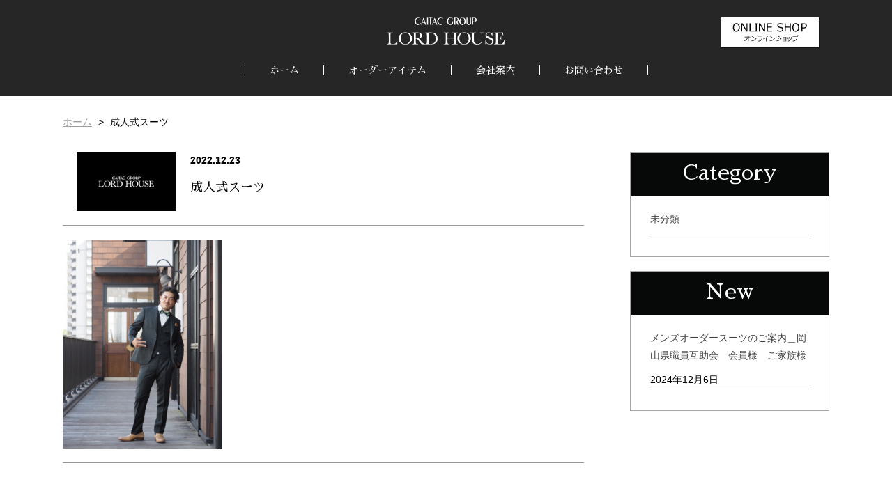

--- FILE ---
content_type: text/html; charset=UTF-8
request_url: https://www.lordhouse.jp/%E6%94%B9pb200047/
body_size: 33297
content:
<!DOCTYPE html>
<html lang="ja">

<head>
    <meta charset="utf-8">
    <meta http-equiv="X-UA-Compatible" content="IE=edge">
    <meta name="viewport" content="width=device-width, initial-scale=1">
    <title>岡山のオーダースーツ専門店【ロードハウス】</title>
        <meta name="keywords" content="オーダースーツ,ビジネススーツ,フォーマルスーツ,デニムスーツ,オーダーシャツ,オーダーシューズ,岡山市">
    <link rel="stylesheet" type="text/css"
          href="https://ajax.googleapis.com/ajax/libs/jqueryui/1.10.0/themes/smoothness/jquery-ui.css"/>
    <link rel="stylesheet" href="https://fonts.googleapis.com/earlyaccess/sawarabimincho.css"/>
    <link rel="stylesheet" href="https://fonts.googleapis.com/earlyaccess/hannari.css"/>
    <link rel="stylesheet" href="https://fonts.googleapis.com/earlyaccess/kokoro.css"/>
    <link rel="stylesheet" href="https://www.lordhouse.jp/wp-content/themes/lordhouse/css/animate.css">
    <link rel="stylesheet" href="https://www.lordhouse.jp/wp-content/themes/lordhouse/css/jquery.bxslider.css?4">
    <link rel="stylesheet" href="//unpkg.com/swiper/swiper-bundle.min.css">
    <link rel="stylesheet" type="text/css" href="https://www.lordhouse.jp/wp-content/themes/lordhouse/css/magnific-popup.css?1"/>
    <style>
        #top-image {
            background: #000 url(https://www.lordhouse.jp/wp-content/uploads/2018/03/top-image.jpg) 100% 50% / cover no-repeat;
        }

        #top-image .image {
            background: url(https://www.lordhouse.jp/wp-content/uploads/2019/07/ae46b1f460ee46f789c27b264a6cb421.png) 0 35% no-repeat;
        }
    </style>
    <link rel="stylesheet" href="https://www.lordhouse.jp/wp-content/themes/lordhouse/style.css?v=1769053364">
    <script type="text/javascript" src="//ajax.googleapis.com/ajax/libs/jquery/1.10.0/jquery.min.js"></script>
    <script type="text/javascript" src="//ajax.googleapis.com/ajax/libs/jqueryui/1.10.0/jquery-ui.min.js"></script>
    <script src="//use.fontawesome.com/e4bbab87f6.js"></script>
    <script src="//ajaxzip3.github.io/ajaxzip3.js" charset="UTF-8"></script>
    <script type="text/javascript" src="https://www.lordhouse.jp/wp-content/themes/lordhouse/js/wow.min.js"></script>
    <script type="text/javascript" src="https://www.lordhouse.jp/wp-content/themes/lordhouse/js/jquery.smoothScroll.js"></script>
    <script type="text/javascript" src="https://www.lordhouse.jp/wp-content/themes/lordhouse/js/jquery.matchHeight.js"></script>
    <script type="text/javascript" src="https://www.lordhouse.jp/wp-content/themes/lordhouse/js/jquery.bxslider.js"></script>
    <script type="text/javascript" src="https://www.lordhouse.jp/wp-content/themes/lordhouse/js/jquery.magnific-popup.min.js"></script>
    <script type="text/javascript" src="https://www.lordhouse.jp/wp-content/themes/lordhouse/js/scrolltopcontrol.js"></script>
    <script type="text/javascript" src="https://www.lordhouse.jp/wp-content/themes/lordhouse/js/jquery.sidr.min.js?1"></script>
    <script src="//unpkg.com/swiper/swiper-bundle.min.js"></script>
    <script type="text/javascript" src="https://www.lordhouse.jp/wp-content/themes/lordhouse/js/common.js?v=1769053364"></script>
    
		<!-- All in One SEO 4.9.3 - aioseo.com -->
	<meta name="robots" content="max-image-preview:large" />
	<meta name="author" content="lordadmin"/>
	<link rel="canonical" href="https://www.lordhouse.jp/%e6%94%b9pb200047/" />
	<meta name="generator" content="All in One SEO (AIOSEO) 4.9.3" />
		<meta property="og:locale" content="ja_JP" />
		<meta property="og:site_name" content="岡山のオーダースーツ専門店【ロードハウス】 | 岡山のメンズ＆レディース　オーダースーツ、オーダーシャツ、オーダーシューズ、オーダージャケットを提案。 ビジネススーツ、フォーマルスーツからブライダル・成人式で好評な岡山デニムのデニムスーツ、スニーカーで合わせるセットアップスーツなど「着こなし」を提案。 かっこいいスーツ・おしゃれスーツのオーダーは「ロードハウス」へ。" />
		<meta property="og:type" content="article" />
		<meta property="og:title" content="成人式スーツ | 岡山のオーダースーツ専門店【ロードハウス】" />
		<meta property="og:url" content="https://www.lordhouse.jp/%e6%94%b9pb200047/" />
		<meta property="article:published_time" content="2022-12-23T08:49:42+00:00" />
		<meta property="article:modified_time" content="2022-12-23T09:02:17+00:00" />
		<meta name="twitter:card" content="summary" />
		<meta name="twitter:title" content="成人式スーツ | 岡山のオーダースーツ専門店【ロードハウス】" />
		<script type="application/ld+json" class="aioseo-schema">
			{"@context":"https:\/\/schema.org","@graph":[{"@type":"BreadcrumbList","@id":"https:\/\/www.lordhouse.jp\/%e6%94%b9pb200047\/#breadcrumblist","itemListElement":[{"@type":"ListItem","@id":"https:\/\/www.lordhouse.jp#listItem","position":1,"name":"Home","item":"https:\/\/www.lordhouse.jp","nextItem":{"@type":"ListItem","@id":"https:\/\/www.lordhouse.jp\/%e6%94%b9pb200047\/#listItem","name":"\u6210\u4eba\u5f0f\u30b9\u30fc\u30c4"}},{"@type":"ListItem","@id":"https:\/\/www.lordhouse.jp\/%e6%94%b9pb200047\/#listItem","position":2,"name":"\u6210\u4eba\u5f0f\u30b9\u30fc\u30c4","previousItem":{"@type":"ListItem","@id":"https:\/\/www.lordhouse.jp#listItem","name":"Home"}}]},{"@type":"ItemPage","@id":"https:\/\/www.lordhouse.jp\/%e6%94%b9pb200047\/#itempage","url":"https:\/\/www.lordhouse.jp\/%e6%94%b9pb200047\/","name":"\u6210\u4eba\u5f0f\u30b9\u30fc\u30c4 | \u5ca1\u5c71\u306e\u30aa\u30fc\u30c0\u30fc\u30b9\u30fc\u30c4\u5c02\u9580\u5e97\u3010\u30ed\u30fc\u30c9\u30cf\u30a6\u30b9\u3011","inLanguage":"ja","isPartOf":{"@id":"https:\/\/www.lordhouse.jp\/#website"},"breadcrumb":{"@id":"https:\/\/www.lordhouse.jp\/%e6%94%b9pb200047\/#breadcrumblist"},"author":{"@id":"https:\/\/www.lordhouse.jp\/author\/lordadmin\/#author"},"creator":{"@id":"https:\/\/www.lordhouse.jp\/author\/lordadmin\/#author"},"datePublished":"2022-12-23T17:49:42+09:00","dateModified":"2022-12-23T18:02:17+09:00"},{"@type":"Organization","@id":"https:\/\/www.lordhouse.jp\/#organization","name":"\u5ca1\u5c71\u306e\u30aa\u30fc\u30c0\u30fc\u30b9\u30fc\u30c4\u5c02\u9580\u5e97\u3010\u30ed\u30fc\u30c9\u30cf\u30a6\u30b9\u3011","description":"\u5ca1\u5c71\u306e\u30e1\u30f3\u30ba\uff06\u30ec\u30c7\u30a3\u30fc\u30b9\u3000\u30aa\u30fc\u30c0\u30fc\u30b9\u30fc\u30c4\u3001\u30aa\u30fc\u30c0\u30fc\u30b7\u30e3\u30c4\u3001\u30aa\u30fc\u30c0\u30fc\u30b7\u30e5\u30fc\u30ba\u3001\u30aa\u30fc\u30c0\u30fc\u30b8\u30e3\u30b1\u30c3\u30c8\u3092\u63d0\u6848\u3002 \u30d3\u30b8\u30cd\u30b9\u30b9\u30fc\u30c4\u3001\u30d5\u30a9\u30fc\u30de\u30eb\u30b9\u30fc\u30c4\u304b\u3089\u30d6\u30e9\u30a4\u30c0\u30eb\u30fb\u6210\u4eba\u5f0f\u3067\u597d\u8a55\u306a\u5ca1\u5c71\u30c7\u30cb\u30e0\u306e\u30c7\u30cb\u30e0\u30b9\u30fc\u30c4\u3001\u30b9\u30cb\u30fc\u30ab\u30fc\u3067\u5408\u308f\u305b\u308b\u30bb\u30c3\u30c8\u30a2\u30c3\u30d7\u30b9\u30fc\u30c4\u306a\u3069\u300c\u7740\u3053\u306a\u3057\u300d\u3092\u63d0\u6848\u3002 \u304b\u3063\u3053\u3044\u3044\u30b9\u30fc\u30c4\u30fb\u304a\u3057\u3083\u308c\u30b9\u30fc\u30c4\u306e\u30aa\u30fc\u30c0\u30fc\u306f\u300c\u30ed\u30fc\u30c9\u30cf\u30a6\u30b9\u300d\u3078\u3002","url":"https:\/\/www.lordhouse.jp\/"},{"@type":"Person","@id":"https:\/\/www.lordhouse.jp\/author\/lordadmin\/#author","url":"https:\/\/www.lordhouse.jp\/author\/lordadmin\/","name":"lordadmin","image":{"@type":"ImageObject","@id":"https:\/\/www.lordhouse.jp\/%e6%94%b9pb200047\/#authorImage","url":"https:\/\/secure.gravatar.com\/avatar\/e99492a76a6607a0542da779df1656b4fb09670c3a9c2562d69b75a89c8c4758?s=96&d=mm&r=g","width":96,"height":96,"caption":"lordadmin"}},{"@type":"WebSite","@id":"https:\/\/www.lordhouse.jp\/#website","url":"https:\/\/www.lordhouse.jp\/","name":"\u5ca1\u5c71\u306e\u30aa\u30fc\u30c0\u30fc\u30b9\u30fc\u30c4\u5c02\u9580\u5e97\u3010\u30ed\u30fc\u30c9\u30cf\u30a6\u30b9\u3011","description":"\u5ca1\u5c71\u306e\u30e1\u30f3\u30ba\uff06\u30ec\u30c7\u30a3\u30fc\u30b9\u3000\u30aa\u30fc\u30c0\u30fc\u30b9\u30fc\u30c4\u3001\u30aa\u30fc\u30c0\u30fc\u30b7\u30e3\u30c4\u3001\u30aa\u30fc\u30c0\u30fc\u30b7\u30e5\u30fc\u30ba\u3001\u30aa\u30fc\u30c0\u30fc\u30b8\u30e3\u30b1\u30c3\u30c8\u3092\u63d0\u6848\u3002 \u30d3\u30b8\u30cd\u30b9\u30b9\u30fc\u30c4\u3001\u30d5\u30a9\u30fc\u30de\u30eb\u30b9\u30fc\u30c4\u304b\u3089\u30d6\u30e9\u30a4\u30c0\u30eb\u30fb\u6210\u4eba\u5f0f\u3067\u597d\u8a55\u306a\u5ca1\u5c71\u30c7\u30cb\u30e0\u306e\u30c7\u30cb\u30e0\u30b9\u30fc\u30c4\u3001\u30b9\u30cb\u30fc\u30ab\u30fc\u3067\u5408\u308f\u305b\u308b\u30bb\u30c3\u30c8\u30a2\u30c3\u30d7\u30b9\u30fc\u30c4\u306a\u3069\u300c\u7740\u3053\u306a\u3057\u300d\u3092\u63d0\u6848\u3002 \u304b\u3063\u3053\u3044\u3044\u30b9\u30fc\u30c4\u30fb\u304a\u3057\u3083\u308c\u30b9\u30fc\u30c4\u306e\u30aa\u30fc\u30c0\u30fc\u306f\u300c\u30ed\u30fc\u30c9\u30cf\u30a6\u30b9\u300d\u3078\u3002","inLanguage":"ja","publisher":{"@id":"https:\/\/www.lordhouse.jp\/#organization"}}]}
		</script>
		<!-- All in One SEO -->

<script>window._wca = window._wca || [];</script>
<script type='application/javascript'  id='pys-version-script'>console.log('PixelYourSite Free version 11.1.0');</script>
<link rel='dns-prefetch' href='//stats.wp.com' />
<link rel='dns-prefetch' href='//v0.wordpress.com' />
<link rel="alternate" title="oEmbed (JSON)" type="application/json+oembed" href="https://www.lordhouse.jp/wp-json/oembed/1.0/embed?url=https%3A%2F%2Fwww.lordhouse.jp%2F%25e6%2594%25b9pb200047%2F" />
<link rel="alternate" title="oEmbed (XML)" type="text/xml+oembed" href="https://www.lordhouse.jp/wp-json/oembed/1.0/embed?url=https%3A%2F%2Fwww.lordhouse.jp%2F%25e6%2594%25b9pb200047%2F&#038;format=xml" />
	<style type="text/css">
	.wp-pagenavi{float:left !important; }
	</style>
  <style id='wp-img-auto-sizes-contain-inline-css' type='text/css'>
img:is([sizes=auto i],[sizes^="auto," i]){contain-intrinsic-size:3000px 1500px}
/*# sourceURL=wp-img-auto-sizes-contain-inline-css */
</style>
<style id='wp-emoji-styles-inline-css' type='text/css'>

	img.wp-smiley, img.emoji {
		display: inline !important;
		border: none !important;
		box-shadow: none !important;
		height: 1em !important;
		width: 1em !important;
		margin: 0 0.07em !important;
		vertical-align: -0.1em !important;
		background: none !important;
		padding: 0 !important;
	}
/*# sourceURL=wp-emoji-styles-inline-css */
</style>
<link rel='stylesheet' id='wp-block-library-css' href='https://www.lordhouse.jp/wp-includes/css/dist/block-library/style.min.css?ver=6.9' type='text/css' media='all' />
<link rel='stylesheet' id='wc-blocks-style-css' href='https://www.lordhouse.jp/wp-content/plugins/woocommerce/assets/client/blocks/wc-blocks.css?ver=wc-10.1.3' type='text/css' media='all' />
<style id='global-styles-inline-css' type='text/css'>
:root{--wp--preset--aspect-ratio--square: 1;--wp--preset--aspect-ratio--4-3: 4/3;--wp--preset--aspect-ratio--3-4: 3/4;--wp--preset--aspect-ratio--3-2: 3/2;--wp--preset--aspect-ratio--2-3: 2/3;--wp--preset--aspect-ratio--16-9: 16/9;--wp--preset--aspect-ratio--9-16: 9/16;--wp--preset--color--black: #000000;--wp--preset--color--cyan-bluish-gray: #abb8c3;--wp--preset--color--white: #ffffff;--wp--preset--color--pale-pink: #f78da7;--wp--preset--color--vivid-red: #cf2e2e;--wp--preset--color--luminous-vivid-orange: #ff6900;--wp--preset--color--luminous-vivid-amber: #fcb900;--wp--preset--color--light-green-cyan: #7bdcb5;--wp--preset--color--vivid-green-cyan: #00d084;--wp--preset--color--pale-cyan-blue: #8ed1fc;--wp--preset--color--vivid-cyan-blue: #0693e3;--wp--preset--color--vivid-purple: #9b51e0;--wp--preset--gradient--vivid-cyan-blue-to-vivid-purple: linear-gradient(135deg,rgb(6,147,227) 0%,rgb(155,81,224) 100%);--wp--preset--gradient--light-green-cyan-to-vivid-green-cyan: linear-gradient(135deg,rgb(122,220,180) 0%,rgb(0,208,130) 100%);--wp--preset--gradient--luminous-vivid-amber-to-luminous-vivid-orange: linear-gradient(135deg,rgb(252,185,0) 0%,rgb(255,105,0) 100%);--wp--preset--gradient--luminous-vivid-orange-to-vivid-red: linear-gradient(135deg,rgb(255,105,0) 0%,rgb(207,46,46) 100%);--wp--preset--gradient--very-light-gray-to-cyan-bluish-gray: linear-gradient(135deg,rgb(238,238,238) 0%,rgb(169,184,195) 100%);--wp--preset--gradient--cool-to-warm-spectrum: linear-gradient(135deg,rgb(74,234,220) 0%,rgb(151,120,209) 20%,rgb(207,42,186) 40%,rgb(238,44,130) 60%,rgb(251,105,98) 80%,rgb(254,248,76) 100%);--wp--preset--gradient--blush-light-purple: linear-gradient(135deg,rgb(255,206,236) 0%,rgb(152,150,240) 100%);--wp--preset--gradient--blush-bordeaux: linear-gradient(135deg,rgb(254,205,165) 0%,rgb(254,45,45) 50%,rgb(107,0,62) 100%);--wp--preset--gradient--luminous-dusk: linear-gradient(135deg,rgb(255,203,112) 0%,rgb(199,81,192) 50%,rgb(65,88,208) 100%);--wp--preset--gradient--pale-ocean: linear-gradient(135deg,rgb(255,245,203) 0%,rgb(182,227,212) 50%,rgb(51,167,181) 100%);--wp--preset--gradient--electric-grass: linear-gradient(135deg,rgb(202,248,128) 0%,rgb(113,206,126) 100%);--wp--preset--gradient--midnight: linear-gradient(135deg,rgb(2,3,129) 0%,rgb(40,116,252) 100%);--wp--preset--font-size--small: 13px;--wp--preset--font-size--medium: 20px;--wp--preset--font-size--large: 36px;--wp--preset--font-size--x-large: 42px;--wp--preset--spacing--20: 0.44rem;--wp--preset--spacing--30: 0.67rem;--wp--preset--spacing--40: 1rem;--wp--preset--spacing--50: 1.5rem;--wp--preset--spacing--60: 2.25rem;--wp--preset--spacing--70: 3.38rem;--wp--preset--spacing--80: 5.06rem;--wp--preset--shadow--natural: 6px 6px 9px rgba(0, 0, 0, 0.2);--wp--preset--shadow--deep: 12px 12px 50px rgba(0, 0, 0, 0.4);--wp--preset--shadow--sharp: 6px 6px 0px rgba(0, 0, 0, 0.2);--wp--preset--shadow--outlined: 6px 6px 0px -3px rgb(255, 255, 255), 6px 6px rgb(0, 0, 0);--wp--preset--shadow--crisp: 6px 6px 0px rgb(0, 0, 0);}:where(.is-layout-flex){gap: 0.5em;}:where(.is-layout-grid){gap: 0.5em;}body .is-layout-flex{display: flex;}.is-layout-flex{flex-wrap: wrap;align-items: center;}.is-layout-flex > :is(*, div){margin: 0;}body .is-layout-grid{display: grid;}.is-layout-grid > :is(*, div){margin: 0;}:where(.wp-block-columns.is-layout-flex){gap: 2em;}:where(.wp-block-columns.is-layout-grid){gap: 2em;}:where(.wp-block-post-template.is-layout-flex){gap: 1.25em;}:where(.wp-block-post-template.is-layout-grid){gap: 1.25em;}.has-black-color{color: var(--wp--preset--color--black) !important;}.has-cyan-bluish-gray-color{color: var(--wp--preset--color--cyan-bluish-gray) !important;}.has-white-color{color: var(--wp--preset--color--white) !important;}.has-pale-pink-color{color: var(--wp--preset--color--pale-pink) !important;}.has-vivid-red-color{color: var(--wp--preset--color--vivid-red) !important;}.has-luminous-vivid-orange-color{color: var(--wp--preset--color--luminous-vivid-orange) !important;}.has-luminous-vivid-amber-color{color: var(--wp--preset--color--luminous-vivid-amber) !important;}.has-light-green-cyan-color{color: var(--wp--preset--color--light-green-cyan) !important;}.has-vivid-green-cyan-color{color: var(--wp--preset--color--vivid-green-cyan) !important;}.has-pale-cyan-blue-color{color: var(--wp--preset--color--pale-cyan-blue) !important;}.has-vivid-cyan-blue-color{color: var(--wp--preset--color--vivid-cyan-blue) !important;}.has-vivid-purple-color{color: var(--wp--preset--color--vivid-purple) !important;}.has-black-background-color{background-color: var(--wp--preset--color--black) !important;}.has-cyan-bluish-gray-background-color{background-color: var(--wp--preset--color--cyan-bluish-gray) !important;}.has-white-background-color{background-color: var(--wp--preset--color--white) !important;}.has-pale-pink-background-color{background-color: var(--wp--preset--color--pale-pink) !important;}.has-vivid-red-background-color{background-color: var(--wp--preset--color--vivid-red) !important;}.has-luminous-vivid-orange-background-color{background-color: var(--wp--preset--color--luminous-vivid-orange) !important;}.has-luminous-vivid-amber-background-color{background-color: var(--wp--preset--color--luminous-vivid-amber) !important;}.has-light-green-cyan-background-color{background-color: var(--wp--preset--color--light-green-cyan) !important;}.has-vivid-green-cyan-background-color{background-color: var(--wp--preset--color--vivid-green-cyan) !important;}.has-pale-cyan-blue-background-color{background-color: var(--wp--preset--color--pale-cyan-blue) !important;}.has-vivid-cyan-blue-background-color{background-color: var(--wp--preset--color--vivid-cyan-blue) !important;}.has-vivid-purple-background-color{background-color: var(--wp--preset--color--vivid-purple) !important;}.has-black-border-color{border-color: var(--wp--preset--color--black) !important;}.has-cyan-bluish-gray-border-color{border-color: var(--wp--preset--color--cyan-bluish-gray) !important;}.has-white-border-color{border-color: var(--wp--preset--color--white) !important;}.has-pale-pink-border-color{border-color: var(--wp--preset--color--pale-pink) !important;}.has-vivid-red-border-color{border-color: var(--wp--preset--color--vivid-red) !important;}.has-luminous-vivid-orange-border-color{border-color: var(--wp--preset--color--luminous-vivid-orange) !important;}.has-luminous-vivid-amber-border-color{border-color: var(--wp--preset--color--luminous-vivid-amber) !important;}.has-light-green-cyan-border-color{border-color: var(--wp--preset--color--light-green-cyan) !important;}.has-vivid-green-cyan-border-color{border-color: var(--wp--preset--color--vivid-green-cyan) !important;}.has-pale-cyan-blue-border-color{border-color: var(--wp--preset--color--pale-cyan-blue) !important;}.has-vivid-cyan-blue-border-color{border-color: var(--wp--preset--color--vivid-cyan-blue) !important;}.has-vivid-purple-border-color{border-color: var(--wp--preset--color--vivid-purple) !important;}.has-vivid-cyan-blue-to-vivid-purple-gradient-background{background: var(--wp--preset--gradient--vivid-cyan-blue-to-vivid-purple) !important;}.has-light-green-cyan-to-vivid-green-cyan-gradient-background{background: var(--wp--preset--gradient--light-green-cyan-to-vivid-green-cyan) !important;}.has-luminous-vivid-amber-to-luminous-vivid-orange-gradient-background{background: var(--wp--preset--gradient--luminous-vivid-amber-to-luminous-vivid-orange) !important;}.has-luminous-vivid-orange-to-vivid-red-gradient-background{background: var(--wp--preset--gradient--luminous-vivid-orange-to-vivid-red) !important;}.has-very-light-gray-to-cyan-bluish-gray-gradient-background{background: var(--wp--preset--gradient--very-light-gray-to-cyan-bluish-gray) !important;}.has-cool-to-warm-spectrum-gradient-background{background: var(--wp--preset--gradient--cool-to-warm-spectrum) !important;}.has-blush-light-purple-gradient-background{background: var(--wp--preset--gradient--blush-light-purple) !important;}.has-blush-bordeaux-gradient-background{background: var(--wp--preset--gradient--blush-bordeaux) !important;}.has-luminous-dusk-gradient-background{background: var(--wp--preset--gradient--luminous-dusk) !important;}.has-pale-ocean-gradient-background{background: var(--wp--preset--gradient--pale-ocean) !important;}.has-electric-grass-gradient-background{background: var(--wp--preset--gradient--electric-grass) !important;}.has-midnight-gradient-background{background: var(--wp--preset--gradient--midnight) !important;}.has-small-font-size{font-size: var(--wp--preset--font-size--small) !important;}.has-medium-font-size{font-size: var(--wp--preset--font-size--medium) !important;}.has-large-font-size{font-size: var(--wp--preset--font-size--large) !important;}.has-x-large-font-size{font-size: var(--wp--preset--font-size--x-large) !important;}
/*# sourceURL=global-styles-inline-css */
</style>

<style id='classic-theme-styles-inline-css' type='text/css'>
/*! This file is auto-generated */
.wp-block-button__link{color:#fff;background-color:#32373c;border-radius:9999px;box-shadow:none;text-decoration:none;padding:calc(.667em + 2px) calc(1.333em + 2px);font-size:1.125em}.wp-block-file__button{background:#32373c;color:#fff;text-decoration:none}
/*# sourceURL=/wp-includes/css/classic-themes.min.css */
</style>
<link rel='stylesheet' id='woocommerce-layout-css' href='https://www.lordhouse.jp/wp-content/plugins/woocommerce/assets/css/woocommerce-layout.css?ver=10.1.3' type='text/css' media='all' />
<style id='woocommerce-layout-inline-css' type='text/css'>

	.infinite-scroll .woocommerce-pagination {
		display: none;
	}
/*# sourceURL=woocommerce-layout-inline-css */
</style>
<link rel='stylesheet' id='woocommerce-smallscreen-css' href='https://www.lordhouse.jp/wp-content/plugins/woocommerce/assets/css/woocommerce-smallscreen.css?ver=10.1.3' type='text/css' media='only screen and (max-width: 768px)' />
<link rel='stylesheet' id='woocommerce-general-css' href='https://www.lordhouse.jp/wp-content/plugins/woocommerce/assets/css/woocommerce.css?ver=10.1.3' type='text/css' media='all' />
<style id='woocommerce-inline-inline-css' type='text/css'>
.woocommerce form .form-row .required { visibility: visible; }
/*# sourceURL=woocommerce-inline-inline-css */
</style>
<link rel='stylesheet' id='pretty-checkbox-css' href='https://www.lordhouse.jp/wp-content/plugins/deposits-for-woocommerce/assets/css/pretty-checkbox.min.css?ver=1.3.7' type='text/css' media='all' />
<style id='pretty-checkbox-inline-css' type='text/css'>


            .pretty.p-default input:checked~.state label:after,
            .pretty.p-default:not(.p-fill) input:checked~.state.p-primary-o label:after
            {
                            background: #5cb85c !important;
            }
            .pretty input:checked~.state.p-primary-o label:before, .pretty.p-toggle .state.p-primary-o label:before {
                border-color: #5cb85c !important;
            }
/*# sourceURL=pretty-checkbox-inline-css */
</style>
<link rel='stylesheet' id='brands-styles-css' href='https://www.lordhouse.jp/wp-content/plugins/woocommerce/assets/css/brands.css?ver=10.1.3' type='text/css' media='all' />
<link rel='stylesheet' id='style-style-css' href='https://www.lordhouse.jp/wp-content/themes/lordhouse/assets/css/style.css?ver=1769053364' type='text/css' media='all' />
<link rel='stylesheet' id='wp-pagenavi-style-css' href='https://www.lordhouse.jp/wp-content/plugins/wp-pagenavi-style/css/css3_black.css?ver=1.0' type='text/css' media='all' />
<script type="text/javascript" src="https://www.lordhouse.jp/wp-includes/js/jquery/jquery.min.js?ver=3.7.1" id="jquery-core-js"></script>
<script type="text/javascript" src="https://www.lordhouse.jp/wp-includes/js/jquery/jquery-migrate.min.js?ver=3.4.1" id="jquery-migrate-js"></script>
<script type="text/javascript" src="https://www.lordhouse.jp/wp-content/plugins/woocommerce/assets/js/jquery-blockui/jquery.blockUI.min.js?ver=2.7.0-wc.10.1.3" id="jquery-blockui-js" defer="defer" data-wp-strategy="defer"></script>
<script type="text/javascript" src="https://www.lordhouse.jp/wp-content/plugins/woocommerce/assets/js/js-cookie/js.cookie.min.js?ver=2.1.4-wc.10.1.3" id="js-cookie-js" defer="defer" data-wp-strategy="defer"></script>
<script type="text/javascript" id="woocommerce-js-extra">
/* <![CDATA[ */
var woocommerce_params = {"ajax_url":"/wp-admin/admin-ajax.php","wc_ajax_url":"/?wc-ajax=%%endpoint%%","i18n_password_show":"\u30d1\u30b9\u30ef\u30fc\u30c9\u3092\u8868\u793a","i18n_password_hide":"\u30d1\u30b9\u30ef\u30fc\u30c9\u3092\u96a0\u3059"};
//# sourceURL=woocommerce-js-extra
/* ]]> */
</script>
<script type="text/javascript" src="https://www.lordhouse.jp/wp-content/plugins/woocommerce/assets/js/frontend/woocommerce.min.js?ver=10.1.3" id="woocommerce-js" defer="defer" data-wp-strategy="defer"></script>
<script type="text/javascript" src="https://stats.wp.com/s-202604.js" id="woocommerce-analytics-js" defer="defer" data-wp-strategy="defer"></script>
<script type="text/javascript" src="https://www.lordhouse.jp/wp-content/plugins/pixelyoursite/dist/scripts/jquery.bind-first-0.2.3.min.js?ver=6.9" id="jquery-bind-first-js"></script>
<script type="text/javascript" src="https://www.lordhouse.jp/wp-content/plugins/pixelyoursite/dist/scripts/js.cookie-2.1.3.min.js?ver=2.1.3" id="js-cookie-pys-js"></script>
<script type="text/javascript" src="https://www.lordhouse.jp/wp-content/plugins/pixelyoursite/dist/scripts/tld.min.js?ver=2.3.1" id="js-tld-js"></script>
<script type="text/javascript" id="pys-js-extra">
/* <![CDATA[ */
var pysOptions = {"staticEvents":{"facebook":{"init_event":[{"delay":0,"type":"static","ajaxFire":false,"name":"PageView","pixelIds":["1110900423209572"],"eventID":"db236462-ea0d-450b-aae2-ddae7533dbf7","params":{"page_title":"\u6210\u4eba\u5f0f\u30b9\u30fc\u30c4","post_type":"attachment","post_id":52735,"plugin":"PixelYourSite","user_role":"guest","event_url":"www.lordhouse.jp/%E6%94%B9pb200047/"},"e_id":"init_event","ids":[],"hasTimeWindow":false,"timeWindow":0,"woo_order":"","edd_order":""}]}},"dynamicEvents":[],"triggerEvents":[],"triggerEventTypes":[],"facebook":{"pixelIds":["1110900423209572"],"advancedMatching":[],"advancedMatchingEnabled":false,"removeMetadata":false,"wooVariableAsSimple":false,"serverApiEnabled":false,"wooCRSendFromServer":false,"send_external_id":null,"enabled_medical":false,"do_not_track_medical_param":["event_url","post_title","page_title","landing_page","content_name","categories","category_name","tags"],"meta_ldu":false},"debug":"","siteUrl":"https://www.lordhouse.jp","ajaxUrl":"https://www.lordhouse.jp/wp-admin/admin-ajax.php","ajax_event":"092e233388","enable_remove_download_url_param":"1","cookie_duration":"7","last_visit_duration":"60","enable_success_send_form":"","ajaxForServerEvent":"1","ajaxForServerStaticEvent":"1","send_external_id":"1","external_id_expire":"180","track_cookie_for_subdomains":"1","google_consent_mode":"1","gdpr":{"ajax_enabled":false,"all_disabled_by_api":false,"facebook_disabled_by_api":false,"analytics_disabled_by_api":false,"google_ads_disabled_by_api":false,"pinterest_disabled_by_api":false,"bing_disabled_by_api":false,"externalID_disabled_by_api":false,"facebook_prior_consent_enabled":true,"analytics_prior_consent_enabled":true,"google_ads_prior_consent_enabled":null,"pinterest_prior_consent_enabled":true,"bing_prior_consent_enabled":true,"cookiebot_integration_enabled":false,"cookiebot_facebook_consent_category":"marketing","cookiebot_analytics_consent_category":"statistics","cookiebot_tiktok_consent_category":"marketing","cookiebot_google_ads_consent_category":"marketing","cookiebot_pinterest_consent_category":"marketing","cookiebot_bing_consent_category":"marketing","consent_magic_integration_enabled":false,"real_cookie_banner_integration_enabled":false,"cookie_notice_integration_enabled":false,"cookie_law_info_integration_enabled":false,"analytics_storage":{"enabled":true,"value":"granted","filter":false},"ad_storage":{"enabled":true,"value":"granted","filter":false},"ad_user_data":{"enabled":true,"value":"granted","filter":false},"ad_personalization":{"enabled":true,"value":"granted","filter":false}},"cookie":{"disabled_all_cookie":false,"disabled_start_session_cookie":false,"disabled_advanced_form_data_cookie":false,"disabled_landing_page_cookie":false,"disabled_first_visit_cookie":false,"disabled_trafficsource_cookie":false,"disabled_utmTerms_cookie":false,"disabled_utmId_cookie":false},"tracking_analytics":{"TrafficSource":"direct","TrafficLanding":"undefined","TrafficUtms":[],"TrafficUtmsId":[]},"GATags":{"ga_datalayer_type":"default","ga_datalayer_name":"dataLayerPYS"},"woo":{"enabled":true,"enabled_save_data_to_orders":true,"addToCartOnButtonEnabled":true,"addToCartOnButtonValueEnabled":true,"addToCartOnButtonValueOption":"price","singleProductId":null,"removeFromCartSelector":"form.woocommerce-cart-form .remove","addToCartCatchMethod":"add_cart_hook","is_order_received_page":false,"containOrderId":false},"edd":{"enabled":false},"cache_bypass":"1769053364"};
//# sourceURL=pys-js-extra
/* ]]> */
</script>
<script type="text/javascript" src="https://www.lordhouse.jp/wp-content/plugins/pixelyoursite/dist/scripts/public.js?ver=11.1.0" id="pys-js"></script>
<link rel="https://api.w.org/" href="https://www.lordhouse.jp/wp-json/" /><link rel="alternate" title="JSON" type="application/json" href="https://www.lordhouse.jp/wp-json/wp/v2/media/52735" /><link rel='shortlink' href='https://wp.me/a58E9p-dIz' />
	<style type="text/css">
		:root {
			--header-text-color: #ffffff;
			--header-bg-color: rgba(1, 0, 0, 0.85);
			--header-text-color-sp: #000000;
			--header-bg-color-sp: rgba(255, 255, 255, 0.85);

			--footer-text-color: #ffffff;
			--footer-bg-color: rgba(0, 0, 0, 1);

			--drawer-text-color: #ffffff;
			--drawer-bg-color: #000000;
			--drawer-parent-text-color: #ffffff;
			--drawer-parent-bg-color: #000000;
			--drawer-parent-nc-text-color: #ffffff;
			--drawer-parent-nc-bg-color: #18184d;
			--drawer-children-text-color: #333333;
			--drawer-children-bg-color: #ffffff;
		}
	</style>
		<style type="text/css">
	 .wp-pagenavi
	{
		font-size:12px !important;
	}
	</style>
		<style>img#wpstats{display:none}</style>
			<noscript><style>.woocommerce-product-gallery{ opacity: 1 !important; }</style></noscript>
	<noscript><style>.lazyload[data-src]{display:none !important;}</style></noscript><style>.lazyload{background-image:none !important;}.lazyload:before{background-image:none !important;}</style><style type="text/css">.wpgs-for .slick-arrow::before,.wpgs-nav .slick-prev::before, .wpgs-nav .slick-next::before{color:#000;}.fancybox-bg{background-color:rgba(10,0,0,0.75);}.fancybox-caption,.fancybox-infobar{color:#fff;}.wpgs-nav .slick-slide{border-color:transparent}.wpgs-nav .slick-current{border-color:#000}.wpgs-video-wrapper{min-height:500px;}</style><link rel="icon" href="https://www.lordhouse.jp/wp-content/uploads/2021/03/cropped-logo-32x32.jpg" sizes="32x32" />
<link rel="icon" href="https://www.lordhouse.jp/wp-content/uploads/2021/03/cropped-logo-192x192.jpg" sizes="192x192" />
<link rel="apple-touch-icon" href="https://www.lordhouse.jp/wp-content/uploads/2021/03/cropped-logo-180x180.jpg" />
<meta name="msapplication-TileImage" content="https://www.lordhouse.jp/wp-content/uploads/2021/03/cropped-logo-270x270.jpg" />

    <!-- Yahoo Code for your Target List -->
<script type="text/javascript" language="javascript">
    /* <![CDATA[ */
    var yahoo_retargeting_id = '8H8DMOFACU';
    var yahoo_retargeting_label = '';
    var yahoo_retargeting_page_type = '';
    var yahoo_retargeting_items = [{
        item_id: '',
        category_id: '',
        price: '',
        quantity: ''
    }];
    /* ]]> */
</script>
<script type="text/javascript" language="javascript" src="https://b92.yahoo.co.jp/js/s_retargeting.js"></script>
    <!-- Google Tag Manager -->
<script>
    (function (w, d, s, l, i) {
        w[l] = w[l] || [];
        w[l].push({
            'gtm.start': new Date().getTime(),
            event: 'gtm.js'
        });
        var f = d.getElementsByTagName(s)[0],
            j = d.createElement(s),
            dl = l != 'dataLayer' ? '&l=' + l : '';
        j.async = true;
        j.src =
            'https://www.googletagmanager.com/gtm.js?id=' + i + dl;
        f.parentNode.insertBefore(j, f);
    })(window, document, 'script', 'dataLayer', 'GTM-M5DGHD3');
</script>
<!-- End Google Tag Manager -->

<!-- Global site tag (gtag.js) - Google Analytics -->
<script async src="https://www.googletagmanager.com/gtag/js?id=G-J069TMCKJE"></script>
<script>
    window.dataLayer = window.dataLayer || [];

    function gtag() {
        dataLayer.push(arguments);
    }

    gtag('js', new Date());

    gtag('config', 'G-J069TMCKJE');
</script>
<link rel='stylesheet' id='wc-stripe-blocks-checkout-style-css' href='https://www.lordhouse.jp/wp-content/plugins/woocommerce-gateway-stripe/build/upe-blocks.css?ver=37f68a8beb4edffe75197731eda158fd' type='text/css' media='all' />
</head>

<body class="attachment wp-singular attachment-template-default single single-attachment postid-52735 attachmentid-52735 attachment-jpeg wp-theme-lordhouse theme-lordhouse woocommerce-no-js elementor-default elementor-kit-18946">

<!-- Google Tag Manager (noscript) -->
<noscript>
    <iframe src="https://www.googletagmanager.com/ns.html?id=GTM-M5DGHD3" height="0" width="0"
            style="display:none;visibility:hidden"></iframe>
</noscript>
<!-- End Google Tag Manager (noscript) -->

<div id="modal_cover"></div>
<div id="wrap">
    <section id="menu_side">
    <section class="slider-header">
        <div class="slider-company__logo">
            <a href="/" title="ロードハウス">
                <img id="slider-logo" src="[data-uri]" alt="岡山のオーダースーツ専門店【ロードハウス】" data-src="https://www.lordhouse.jp/wp-content/uploads/2024/01/logo-white.png" decoding="async" class="lazyload" data-eio-rwidth="300" data-eio-rheight="69"><noscript><img id="slider-logo" src="https://www.lordhouse.jp/wp-content/uploads/2024/01/logo-white.png" alt="岡山のオーダースーツ専門店【ロードハウス】" data-eio="l"></noscript>
            </a>
        </div>

        <div class="slider-close">
            <button type="button" onclick="$.sidr('close', 'sidr-right');" class="slider-close__btn sidr-right-close">
                <svg xmlns="http://www.w3.org/2000/svg" width="24" height="24" viewBox="0 0 24 24" fill="none"
                     stroke="currentColor" stroke-width="1.25" stroke-linecap="round" stroke-linejoin="round">
                    <line x1="24" y1="0" x2="0" y2="24"></line>
                    <line x1="0" y1="0" x2="24" y2="24"></line>
                </svg>
            </button>
        </div>
    </section>

    <div class="slider-contact">
        <div class="slider-contact__item">
            <a href="tel:0862444441" class="slider-contact__link">
                <svg xmlns="http://www.w3.org/2000/svg" width="1.5rem" height="1.5rem" viewBox="0 0 512 512" fill="CurrentColor"
                 stroke-width="1" stroke-linecap="round" stroke-linejoin="round" class="slider-contact__icon">
                    <path d="M478.047,400.316c-19.356-18.424-81.443-56.049-97.112-61.134c-15.659-5.096-36.341,8.668-43.342,27.382
                        c-7.012,18.715-16.85,16.022-16.85,16.022s-37.242-17.472-101.504-93.726s-75.167-115.92-75.167-115.92s-0.984-10.16,18.662-13.898
                        c19.615-3.729,36.693-21.769,34.321-38.071c-2.34-16.301-28.904-83.876-43.776-106.06C138.377-7.262,105.153,0.61,97.593,5.146
                        c-7.571,4.536-86.756,45.692-71.842,135.492c14.934,89.801,57.26,164.294,105.904,222.022
                        c48.644,57.726,114.884,112.087,200.863,142.018c85.958,29.93,139.956-41.136,145.704-47.826
                        C483.971,450.172,497.361,418.761,478.047,400.316z"></path>
                </svg>
                <div class="slider-contact__label">
                    TEL
                </div>
            </a>
        </div>
        <div class="slider-contact__item">
            <a href="/booking/" class="slider-contact__link">
                <svg xmlns="http://www.w3.org/2000/svg" width="1.5rem" height="1.5rem" viewBox="0 0 512 512" fill="CurrentColor"
                 stroke-width="1" stroke-linecap="round" stroke-linejoin="round" class="slider-contact__icon">
                 <g>
                    <path d="M341.374,265.845l168.152,146.591c1.599-5.25,2.474-10.818,2.474-16.583V117.087L341.374,265.845z"></path>
                    <path d="M256,283.102c7.208-0.015,14.31-2.492,20.11-7.538L499.591,80.739c-10.424-13.076-26.458-21.478-44.481-21.478
                        H56.89c-18.023,0-34.057,8.401-44.481,21.478L235.89,275.564C241.682,280.61,248.792,283.087,256,283.102z"></path>
                    <path d="M0,117.087v278.766c0,5.765,0.875,11.333,2.473,16.583l168.152-146.599L0,117.087z"></path>
                    <path d="M299.474,302.367c-12.432,10.841-28,16.303-43.474,16.288c-15.474,0.015-31.05-5.454-43.474-16.288
                        l-14.845-12.939L23.151,441.579c9.447,6.978,21.092,11.159,33.739,11.159h398.22c12.647,0,24.291-4.181,33.738-11.159
                        l-174.53-152.151L299.474,302.367z"></path>
                </g>
                </svg>
                <div class="slider-contact__label">
                    予約フォーム
                </div>
            </a>
        </div>
    </div>

    <section class="pb-6">
        <nav class="slider-menu">
            <ul class="slider-menu__list">
                                    <li class="slider-menu__item">
                                                    <a href="https://www.lordhouse.jp/"
                               class="slider-menu__link "
                               title=""
                               target="">
                                ホーム                            </a>
                                            </li>
                                    <li class="slider-menu__item">
                                                    <div class="slider-menu__parent">
                                オーダーアイテム                            </div>
                            <ul class="slider-menu__children">
                                                                    <li class="slider-menu__child">
                                        <a href="https://www.lordhouse.jp/%e5%88%9d%e3%82%81%e3%81%a6%e3%81%ae%e6%96%b9%e3%81%b8/"
                                           class="slider-menu__child-link "
                                           title=""
                                           target="">
                                            オーダースーツ初めての方へ                                        </a>
                                    </li>
                                                                    <li class="slider-menu__child">
                                        <a href="https://www.lordhouse.jp/business-suit-new/"
                                           class="slider-menu__child-link "
                                           title=""
                                           target="">
                                            スーツ                                        </a>
                                    </li>
                                                                    <li class="slider-menu__child">
                                        <a href="https://www.lordhouse.jp/business-suit/"
                                           class="slider-menu__child-link "
                                           title=""
                                           target="">
                                            セットアップ                                        </a>
                                    </li>
                                                                    <li class="slider-menu__child">
                                        <a href="https://www.lordhouse.jp/denim-2/"
                                           class="slider-menu__child-link "
                                           title=""
                                           target="">
                                            岡山デニムスーツ                                        </a>
                                    </li>
                                                                    <li class="slider-menu__child">
                                        <a href="https://www.lordhouse.jp/%e6%96%b0%e9%83%8e%e8%a1%a3%e8%a3%85-%e3%82%a8%e3%83%ac%e3%83%a1%e3%83%b3%e3%82%bf%e3%83%bcver/"
                                           class="slider-menu__child-link "
                                           title=""
                                           target="">
                                            ブライダルスーツ                                        </a>
                                    </li>
                                                                    <li class="slider-menu__child">
                                        <a href="https://www.lordhouse.jp/%e6%88%90%e4%ba%ba%e5%bc%8f/"
                                           class="slider-menu__child-link "
                                           title=""
                                           target="">
                                            成人式スーツ                                        </a>
                                    </li>
                                                                    <li class="slider-menu__child">
                                        <a href="https://www.lordhouse.jp/%e6%ad%a3%e3%81%97%e3%81%84%e3%83%aa%e3%82%af%e3%83%ab%e3%83%bc%e3%83%88%e3%82%b9%e3%83%bc%e3%83%84%e3%81%a7%e5%b0%b1%e6%b4%bb%e3%82%92%e6%88%90%e5%8a%9f%e3%81%ab%ef%bc%81/"
                                           class="slider-menu__child-link "
                                           title=""
                                           target="">
                                            リクルートスーツ                                        </a>
                                    </li>
                                                                    <li class="slider-menu__child">
                                        <a href="https://www.lordhouse.jp/fathers-suit/"
                                           class="slider-menu__child-link "
                                           title=""
                                           target="">
                                            父親のスーツ                                        </a>
                                    </li>
                                                                    <li class="slider-menu__child">
                                        <a href="https://www.lordhouse.jp/%ef%bd%86%ef%bd%8f%ef%bd%92%ef%bd%8d%ef%bd%81%ef%bd%8c/"
                                           class="slider-menu__child-link "
                                           title=""
                                           target="">
                                            ブラックフォーマル                                        </a>
                                    </li>
                                                                    <li class="slider-menu__child">
                                        <a href="https://www.lordhouse.jp/%e3%82%aa%e3%83%bc%e3%83%80%e3%83%bc%e3%82%b7%e3%83%a3%e3%83%84-2/"
                                           class="slider-menu__child-link "
                                           title=""
                                           target="">
                                            オーダーシャツ                                        </a>
                                    </li>
                                                                    <li class="slider-menu__child">
                                        <a href="https://www.lordhouse.jp/%e3%83%91%e3%82%bf%e3%83%bc%e3%83%b3%e3%82%aa%e3%83%bc%e3%83%80%e3%83%bc%e3%82%b7%e3%83%a5%e3%83%bc%e3%82%ba/"
                                           class="slider-menu__child-link "
                                           title=""
                                           target="">
                                            パターンオーダーシューズ                                        </a>
                                    </li>
                                                                    <li class="slider-menu__child">
                                        <a href="https://www.lordhouse.jp/%e3%82%aa%e3%83%bc%e3%83%80%e3%83%bc%e3%82%b3%e3%83%bc%e3%83%88/"
                                           class="slider-menu__child-link "
                                           title=""
                                           target="">
                                            コート                                        </a>
                                    </li>
                                                                    <li class="slider-menu__child">
                                        <a href="https://www.lordhouse.jp/gift/"
                                           class="slider-menu__child-link "
                                           title=""
                                           target="">
                                            ギフト                                        </a>
                                    </li>
                                                                    <li class="slider-menu__child">
                                        <a href="https://www.lordhouse.jp/ladies-order/"
                                           class="slider-menu__child-link "
                                           title=""
                                           target="">
                                            レディースオーダー                                        </a>
                                    </li>
                                                            </ul>
                                            </li>
                                    <li class="slider-menu__item">
                                                    <div class="slider-menu__parent">
                                会社案内                            </div>
                            <ul class="slider-menu__children">
                                                                    <li class="slider-menu__child">
                                        <a href="https://www.lordhouse.jp/about/"
                                           class="slider-menu__child-link "
                                           title=""
                                           target="">
                                            ロードハウスの取り組み                                        </a>
                                    </li>
                                                                    <li class="slider-menu__child">
                                        <a href="https://www.lordhouse.jp/shop_info/"
                                           class="slider-menu__child-link "
                                           title=""
                                           target="">
                                            店舗案内                                        </a>
                                    </li>
                                                                    <li class="slider-menu__child">
                                        <a href="/staff_blog/"
                                           class="slider-menu__child-link "
                                           title=""
                                           target="">
                                            スタッフブログ                                        </a>
                                    </li>
                                                                    <li class="slider-menu__child">
                                        <a href="https://www.lordhouse.jp/privacy/"
                                           class="slider-menu__child-link "
                                           title=""
                                           target="">
                                            プライバシーポリシー                                        </a>
                                    </li>
                                                                    <li class="slider-menu__child">
                                        <a href="https://denim-onlineshop.lordhouse.jp/"
                                           class="slider-menu__child-link "
                                           title=""
                                           target="">
                                            ONLINE SHOP（既製品）                                        </a>
                                    </li>
                                                            </ul>
                                            </li>
                                    <li class="slider-menu__item">
                                                    <div class="slider-menu__parent">
                                お問い合わせ                            </div>
                            <ul class="slider-menu__children">
                                                                    <li class="slider-menu__child">
                                        <a href="https://www.lordhouse.jp/question/"
                                           class="slider-menu__child-link "
                                           title=""
                                           target="">
                                            よくあるご質問と回答                                        </a>
                                    </li>
                                                                    <li class="slider-menu__child">
                                        <a href="https://www.lordhouse.jp/contact/"
                                           class="slider-menu__child-link "
                                           title=""
                                           target="">
                                            お問い合わせ                                        </a>
                                    </li>
                                                            </ul>
                                            </li>
                            </ul>
        </nav>
    </section>
</section>
    <div id="head_home_coordination"></div>
        <div id="head_wrap">
  <header>
    <div id="head">
      <style>
        #logo {
          display: flex;
          align-items: center;
        }

        #logo img {
          max-height: none;
        }

        .logo,
        .slider-company__logo {
          display: block;
          width: 95px;
        }

        .header__ec {
          align-items: center;
          gap: 1.25rem;
          margin-right: 0.5rem;
        }

        @media (max-width: 1117px) {
          .header__ec {
            bottom: 12px;
          }
        }

        .header-btn {
          display: flex;
          justify-content: flex-end;
          flex-direction: column;
          align-items: center;
        }

        .header-btn__icon {
          fill: currentColor;
          width: 21.5px;
          height: 19px;
        }

        .header-btn__text {
          fill: currentColor;
          height: 7px;
          margin-top: 5px;
        }

        #head_bt_menu {
          top: 4px;
        }

        .home #head_home_coordination,
        #head_coordination {
          background: #fff!important;
        }

        .page-id-23 #head_coordination {
          display: block!important;
          background: #E9E9E9!important;
        }

        .pc-only {
          display: block;
        }

        .sp-only {
          display: none;
        }

        @media (max-width: 940px) {
          #logo {
            background-color: var(--header-bg-color-sp);
            height: 58px;
          }

          #logo * {
            color: var(--header-text-color-sp);
          }

          .home #head_home_coordination,
          #head_coordination {
            height: 58px!important;
          }

          .pc-only {
            display: none;
          }

          .sp-only {
            display: block;
          }
        }
      </style>
      <div id="logo">
        <div class="sp-only">
          <a class="logo" href="https://www.lordhouse.jp" title="ロードハウス">
            <img id="header-logo" src="[data-uri]" alt="岡山のオーダースーツ専門店【ロードハウス】" data-src="https://www.lordhouse.jp/wp-content/uploads/2024/01/logo-black.png" decoding="async" class="lazyload" data-eio-rwidth="300" data-eio-rheight="69"><noscript><img id="header-logo" src="https://www.lordhouse.jp/wp-content/uploads/2024/01/logo-black.png" alt="岡山のオーダースーツ専門店【ロードハウス】" data-eio="l"></noscript>
          </a>
          <div class="header__ec">
            <a href="tel:086-244-4441" class="header-btn">
              <svg class="header-btn__icon" xmlns="http://www.w3.org/2000/svg" viewBox="0 0 24.43 41.99"><path d="M21.42 0H3.01A3.02 3.02 0 000 3.01v35.97c0 1.66 1.35 3.01 3.01 3.01h18.41a3.02 3.02 0 003.01-3.01V3.01c0-1.66-1.35-3.01-3.01-3.01zm-9.2 39.16c-.5 0-.9-.41-.9-.9s.41-.9.9-.9.9.41.9.9-.41.9-.9.9zm10.34-3.69H1.88V5.15h20.67v30.31z"/></svg>
              <svg class="header-btn__text" style="height: 6px" xmlns="http://www.w3.org/2000/svg" viewBox="0 0 22.56 8.74"><path d="M4.19.53c-.04 1.14-.04 2.32-.04 3.51v.66c0 1.15 0 2.33.04 3.48l1.38.13v.43H1.74v-.43l1.39-.13c.02-1.14.02-2.3.02-3.48v-.66c0-1.18 0-2.36-.02-3.51H.94L.6 2.28H0L.1 0h7.1l.12 2.28h-.6L6.38.53H4.19zM14.94 6.48l-.08 2.27H8.2v-.43l1.25-.13c.04-1.14.04-2.3.04-3.48v-.66c0-1.16 0-2.34-.04-3.49L8.2.43V.01h6.42l.08 2.25h-.59L13.79.53h-3.27c-.04 1.13-.04 2.3-.04 3.53h2.1l.18-1.29h.49V5.8h-.49l-.17-1.26h-2.11c0 1.33 0 2.51.04 3.67h3.51l.31-1.73h.6zM22.56 6.36l-.11 2.39h-6.39v-.43l1.25-.13c.04-1.15.04-2.31.04-3.47v-.67c0-1.19 0-2.35-.04-3.49L16.06.43V.01h3.56v.41l-1.25.13c-.04 1.15-.04 2.33-.04 3.55v.84c0 .97 0 2.12.04 3.26h3.17l.38-1.85h.64z"/></svg>
            </a>
            <a href="https://www.lordhouse.jp/booking" class="header-btn">
              <svg class="header-btn__icon" xmlns="http://www.w3.org/2000/svg" viewBox="0 0 48.27 44.03"><path d="M40.34 3.32V0H33v3.32H15.27V0H7.93v3.32H0v40.71h48.27V3.32h-7.93zM9.93 2h3.34v4.72H9.93V2zm28.41 0v4.72H35V2h3.34zM2 5.32h5.93v3.4h7.34V6.2H33v2.52h7.34v-3.4h5.93v6.85H2V5.32zm44.27 9.37H2v-.52h44.27v.52zm0 27.34H2V16.69h44.27v25.34z"/><path d="M34.67 23.93l-1.42-1.42-11.43 11.44-6.8-6.8-1.41 1.41 8.21 8.21 12.85-12.84z"/></svg>
              <!-- <svg class="header-btn__text" xmlns="http://www.w3.org/2000/svg" viewBox="0 0 22.96 11.01"><path d="M11.09 4.95c-.1.08-.23.12-.49.13-.65.78-1.92 1.83-2.88 2.46l-.13-.1c.61-.65 1.45-1.72 1.94-2.52H5.91V9.8c0 .64-.18 1.08-1.48 1.2-.02-.25-.13-.46-.32-.58-.23-.14-.64-.25-1.34-.34V9.9s1.68.12 2 .12c.25 0 .34-.08.34-.26V4.93H.1L0 4.57h6.22c-.38-.61-1.45-1.58-2.97-2.25l.07-.19c1.01.19 1.75.47 2.29.74.76-.44 1.74-1.09 2.39-1.63H1.48L1.37.89h6.87l.59-.53.94.9c-.1.08-.25.11-.54.12-.79.54-2.25 1.2-3.37 1.63 1.04.64 1.13 1.33.85 1.56H9.6l.55-.53.95.91zM11.94 9.86c.37-.84.73-2.11.9-3.3l1.08.29c-.05.14-.17.25-.43.26-.31 1.06-.79 2.13-1.37 2.85l-.18-.11zm3.37-5.96c2.3 1.2 1.64 2.76.9 2.17-.05-.28-.17-.59-.31-.91-.31.07-.65.14-1.01.22v5.35c0 .07-.26.26-.64.26h-.12V5.53c-.47.1-.98.19-1.54.29-.07.14-.18.23-.31.24l-.25-.9c.29 0 .73-.02 1.28-.06.74-1.1 1.57-2.6 2.06-3.71l1.13.44c-.06.13-.23.23-.47.2-.55.89-1.46 2.09-2.34 3.03.61-.05 1.32-.11 2.06-.17-.19-.34-.41-.67-.6-.92l.14-.08zM15.24.43c-.05.12-.19.22-.43.2-.41.64-.88 1.32-1.34 1.82.96.72.53 1.57-.05 1.19-.17-.55-.76-1.24-1.26-1.63l.12-.11c.38.11.68.24.92.38.31-.64.64-1.5.89-2.29l1.15.43zm.26 6.1c2.1 1.43 1.37 3.01.65 2.35-.06-.72-.47-1.68-.82-2.3l.17-.05zm7.46-3.72c-.08.1-.24.17-.5.19-.1 3.78-.36 6.67-.96 7.38-.36.4-.84.58-1.48.58 0-.25-.05-.47-.24-.6-.22-.16-.86-.29-1.43-.4v-.22c.65.07 1.71.18 2.01.18.28 0 .37-.05.52-.18.47-.44.7-3.33.8-6.85h-3.65c-.38.74-.82 1.4-1.28 1.92l-.18-.12c.65-1.14 1.26-2.91 1.58-4.64l1.22.36c-.06.14-.19.24-.43.24-.22.66-.47 1.31-.74 1.91h3.35l.47-.53.94.78zm-4.82 1.71c2.71 1.37 1.94 3.32 1.12 2.62-.07-.84-.7-1.9-1.25-2.54l.13-.07z"/></svg> -->
              <svg class="header-btn__text" xmlns="http://www.w3.org/2000/svg" viewBox="0 0 47.31 11.1"><g id="レイヤー_2" data-name="レイヤー 2"><g id="レイヤー_1-2" data-name="レイヤー 1"><path d="M35.44,5c-.09.09-.22.12-.49.13a14.24,14.24,0,0,1-2.88,2.46l-.13-.09a19,19,0,0,0,1.95-2.52H30.26V9.81c0,.64-.18,1.08-1.47,1.2a.74.74,0,0,0-.33-.58,3.43,3.43,0,0,0-1.34-.33V9.92s1.68.12,2,.12.34-.09.34-.27V4.93h-5l-.1-.36h6.23a7.3,7.3,0,0,0-3-2.26l.07-.19A8.25,8.25,0,0,1,30,2.87a20.49,20.49,0,0,0,2.39-1.63H25.83L25.72.89h6.87l.59-.53.93.9a.88.88,0,0,1-.54.12A19.24,19.24,0,0,1,30.2,3c1.05.64,1.13,1.33.86,1.56H34L34.5,4Z"/><path d="M36.29,9.86a13.68,13.68,0,0,0,.9-3.3l1.08.29a.42.42,0,0,1-.43.26A8.64,8.64,0,0,1,36.47,10Zm3.37-6c2.3,1.2,1.64,2.76.9,2.17a4.26,4.26,0,0,0-.31-.91l-1,.21v5.35c0,.07-.26.27-.63.27h-.12V5.53L37,5.82a.41.41,0,0,1-.31.24l-.25-.9c.28,0,.73,0,1.28-.06a27.49,27.49,0,0,0,2.06-3.71l1.13.44a.44.44,0,0,1-.47.21,21.18,21.18,0,0,1-2.34,3l2.07-.16a10.09,10.09,0,0,0-.6-.93ZM39.59.43a.41.41,0,0,1-.43.21,13.64,13.64,0,0,1-1.35,1.82c1,.72.53,1.57,0,1.19A4,4,0,0,0,36.51,2l.12-.1a3.64,3.64,0,0,1,.92.38A17.66,17.66,0,0,0,38.44,0Zm.26,6.11c2.1,1.42,1.37,3,.65,2.35a6.66,6.66,0,0,0-.82-2.31Zm7.46-3.72a.73.73,0,0,1-.5.19c-.1,3.78-.36,6.67-1,7.38a1.89,1.89,0,0,1-1.48.57.65.65,0,0,0-.24-.6A5,5,0,0,0,42.71,10V9.75c.63.07,1.7.18,2,.18a.63.63,0,0,0,.52-.18c.47-.44.69-3.33.8-6.85H42.4a8.92,8.92,0,0,1-1.29,1.92l-.18-.12A16.25,16.25,0,0,0,42.52.06l1.22.36a.42.42,0,0,1-.43.24,18.06,18.06,0,0,1-.75,1.91h3.35L46.38,2ZM42.49,4.53c2.71,1.37,1.94,3.33,1.12,2.62a5.33,5.33,0,0,0-1.25-2.54Z"/><path d="M6.28,5.85a9.67,9.67,0,0,0,4.93,3.54l0,.12a1.09,1.09,0,0,0-.83.84A8.92,8.92,0,0,1,6.07,6v4.76c0,.12-.42.37-.79.37h-.2V6.72A12.13,12.13,0,0,1,.13,10.53L0,10.35a12.76,12.76,0,0,0,4.45-4.5H.25L.16,5.5H5.08V2.35H.82L.71,2H5.08V0L6.5.19c0,.17-.13.29-.43.33V2H8.72l.66-.82s.74.56,1.21,1a.29.29,0,0,1-.32.2H6.07V5.5h3.1l.68-.84s.76.58,1.23,1c0,.13-.14.19-.31.19Zm-4.1-3.3C4.88,3.8,3.92,5.81,3,5a5.41,5.41,0,0,0-1-2.37Zm4.7,2.59A14.63,14.63,0,0,0,8.12,2.55l1.34.58A.37.37,0,0,1,9,3.32,10,10,0,0,1,7,5.26Z"/><path d="M21.91,1s.75.58,1.2,1c0,.13-.15.19-.32.19H14.28V4.76c0,2-.15,4.57-2.09,6.32L12,11c1.19-1.81,1.32-4.06,1.32-6.19V1.37l1.11.46h3V0l1.37.14c0,.16-.13.28-.44.32V1.83h2.88Zm-.12,2.68s.72.58,1.16,1a.3.3,0,0,1-.32.18H18.8V6.93h2.06l.46-.54,1,.74a.66.66,0,0,1-.46.21v3.44a1,1,0,0,1-.78.25H20.9v-.79H16v.6c0,.07-.29.26-.76.26h-.15V6.5l1,.43h1.68V2.54l1.4.13c0,.18-.14.29-.44.35V4.48h2.36ZM16,7.28V9.89H20.9V7.28Z"/></g></g></svg>
            </a>
            <a href="https://denim-onlineshop.lordhouse.jp/" class="header-btn">
              <svg class="header-btn__icon" xmlns="http://www.w3.org/2000/svg" viewBox="0 0 47.23 44.52"><path d="M38.35 0L36.2 10.66H0L5.16 34.3h28.26l6.53-32.34h7.28V0h-8.88zm-27.8 22.6H4.61l-2.18-9.99h7.3l.82 9.99zm7.76 1.96v7.78h-5l-.64-7.78h5.64zM6.74 32.34l-1.7-7.78h5.67l.64 7.78H6.74zm4.95-19.73h6.61v9.99h-5.8l-.82-9.99zm8.57 9.99v-9.99h6.61l-.82 9.99h-5.8zm6.96 9.73l.64-7.78h5.53l-1.57 7.78h-4.59zm-6.96 0v-7.78h5.64l-.64 7.78h-5zM35.8 12.61l-2.02 9.99h-5.76l.82-9.99h6.96zM10.1 35.88c-2.38 0-4.32 1.94-4.32 4.32s1.94 4.32 4.32 4.32 4.32-1.94 4.32-4.32-1.94-4.32-4.32-4.32zm2.37 4.32c0 1.3-1.06 2.37-2.37 2.37s-2.37-1.06-2.37-2.37 1.06-2.37 2.37-2.37 2.37 1.06 2.37 2.37zM28.47 35.88c-2.38 0-4.32 1.94-4.32 4.32s1.94 4.32 4.32 4.32 4.32-1.94 4.32-4.32-1.94-4.32-4.32-4.32zm0 6.69c-1.3 0-2.37-1.06-2.37-2.37s1.06-2.37 2.37-2.37 2.37 1.06 2.37 2.37-1.06 2.37-2.37 2.37z"/></svg>
              <svg class="header-btn__text" xmlns="http://www.w3.org/2000/svg" viewBox="0 0 58.91 11"><path d="M0 10.78c1.45-.38 3.11-1.16 3.91-1.76l1.01.74c-.1.11-.28.12-.58.04-1.02.48-2.7.97-4.27 1.19l-.07-.2zm1.69-7.54c0 .06-.35.24-.66.24H.92V.31l.85.37h7l.42-.43.92.68c-.07.08-.25.18-.46.22v1.97c-.01.08-.41.25-.66.25h-.12v-.44H1.69v.31zm0-2.21v1.56h1.87V1.03H1.69zm6.25 8.14v-.46h-5.3v.35c0 .07-.32.28-.65.28h-.13V3.48l.85.38h5.12l.43-.46.92.71c-.07.08-.25.18-.47.22v4.58c0 .08-.4.26-.66.26h-.12zm-5.3-4.96v1.14h5.3V4.21h-5.3zm5.3 1.49h-5.3v1.15h5.3V5.7zm0 2.69V7.22h-5.3v1.17h5.3zM4.32 1.03v1.56h1.9V1.03h-1.9zM6.1 9.26c5.59.43 4.17 2.24 3.25 1.59-.65-.48-1.77-1.02-3.3-1.39l.05-.2zm.87-8.23v1.56h1.92V1.03H6.97zM13.21 3.63c0-.65-.08-.95-.94-1.55l.11-.19c.29.05.53.1.76.19.43.2 1.06.74 1.06 1.24 0 .53-.41 1.28-.41 2.52 0 1.52.7 2.3 1.2 2.57.18.1.31.07.42-.08.37-.56.78-1.45 1.13-2.2l.31.14c-.28.79-.66 1.8-.73 2.17-.11.54.08.6.08.85 0 .32-.32.52-.82.31-.94-.41-2.18-1.45-2.22-3.74-.02-.86.05-1.69.05-2.23zm5.59-.3l.11-.29c1.13.2 1.71.62 2.25 1.19.68.71 1.04 1.89 1.04 2.7 0 .47-.16.67-.48.67-.19 0-.34-.14-.38-.42-.08-.53-.18-1.55-.68-2.4-.42-.71-1.07-1.15-1.86-1.45zM34.84 2.66c-.1.11-.24.17-.5.2-.17 3.98-.6 6.81-1.26 7.53-.36.41-.88.59-1.46.58 0-.24-.06-.47-.24-.58-.19-.14-.77-.29-1.28-.36V9.8c.6.07 1.57.17 1.85.17s.38-.05.56-.19c.54-.48.91-3.31 1.09-7.03h-.78c-.53 3.13-1.81 5.82-4.49 7.63l-.13-.16c2.22-1.92 3.38-4.58 3.75-7.47h-.9c-.59 2.18-1.82 4.1-3.66 5.41L27.26 8c1.5-1.37 2.53-3.3 2.95-5.25h-1.07c-.5.86-1.13 1.56-1.83 2.09l-.17-.13c.44-.49.85-1.12 1.21-1.82-.06.07-.14.11-.28.11h-1.49v2.71c.55-.19 1.13-.38 1.72-.59l.06.18c-.49.25-1.08.56-1.78.92v4.49c0 .11-.32.29-.61.29h-.16V6.62c-.42.2-.88.43-1.37.67-.04.14-.13.25-.25.3l-.46-1.01c.42-.1 1.18-.32 2.07-.62V3h-.96c-.25.76-.58 1.45-.96 1.99l-.18-.11c.42-1.09.76-2.64.88-4.14l1.14.22c-.05.16-.17.28-.42.29-.1.47-.2.94-.35 1.39h.85V0l1.19.14c-.04.17-.13.29-.42.34v2.16h.31l.54-.7s.59.5.95.86c.41-.83.74-1.79.96-2.81l1.22.36c-.06.16-.2.25-.47.25-.2.66-.47 1.26-.77 1.81h4.14l.44-.53.92.77zM40.37 1.02c.25-.06.64-.16.86-.14.46.01 1.26.44 1.26.74 0 .26-.28.26-.36.72-.06.31-.16.85-.28 1.34.82-.1 1.55-.19 1.94-.24.32-.04.42-.3.61-.3.25 0 .96.56.96.82s-.3.23-.35.56c-.25 1.69-.58 3.29-1.3 4.62-.3.59-.84.91-1.26.91-.2 0-.3-.11-.37-.36-.12-.44-.5-.65-1.19-1.15l.14-.23c.5.23 1.12.5 1.35.59.32.1.44.08.61-.12.77-.95 1.25-3.87 1.25-4.64 0-.08-.05-.13-.14-.13-.6 0-1.66.14-2.4.25-.37 1.43-1.34 4.47-4.93 6.34l-.19-.24c2.91-2.08 3.81-4.29 4.31-5.99-.77.13-1.82.32-2.16.41-.37.08-.44.25-.68.25-.31 0-.79-.59-.89-.86-.1-.23-.08-.52-.07-.76l.24-.06c.17.32.35.73.67.73.4 0 1.72-.14 3.03-.31.14-.65.29-1.59.3-1.95 0-.23-.04-.31-.22-.38-.22-.08-.55-.13-.77-.17v-.25zM49.42 3.07c.24.29.43.67.85.67.61 0 3.99-.33 4.74-.43.42-.05.5-.29.73-.29.31 0 1.12.56 1.12.86 0 .25-.3.36-.37.68-.12.53-.37 2.01-.62 3.41.4.06.72.31.72.56 0 .19-.13.26-.47.26-.36 0-.88-.11-1.77-.11-1.02 0-2.45.18-3.15.32-.64.12-.79.29-1.06.29-.34 0-.86-.48-1.02-.79-.11-.19-.19-.54-.2-.68l.23-.13c.26.31.56.71 1.03.71s3.65-.34 4.97-.43c.2-1.44.46-3.29.5-3.97.01-.1-.02-.13-.12-.13-.52 0-3.63.36-4.49.53-.28.06-.55.26-.77.26-.32 0-.88-.58-.97-.88-.06-.14-.11-.46-.11-.64l.24-.08zm6.61-1.55c.62.24 1.07.52 1.38.8.29.26.41.48.41.71 0 .2-.11.31-.29.31-.17 0-.32-.26-.55-.56a5.93 5.93 0 00-1.1-1.06l.16-.2zm1.08-.88c.61.23 1.08.46 1.37.71.32.26.44.49.44.74 0 .19-.1.3-.28.3-.2 0-.31-.29-.58-.58-.26-.3-.55-.59-1.12-.96l.16-.22z"/></svg>
            </a>
          </div>
        </div>

        <a href="https://www.lordhouse.jp" title="ロードハウス" class="pc-only" style="width: 170px; margin: auto;">
          <img id="header-logo" src="[data-uri]" alt="岡山のオーダースーツ専門店【ロードハウス】" data-src="https://www.lordhouse.jp/wp-content/uploads/2024/01/logo-white.png" decoding="async" class="lazyload" data-eio-rwidth="300" data-eio-rheight="69"><noscript><img id="header-logo" src="https://www.lordhouse.jp/wp-content/uploads/2024/01/logo-white.png" alt="岡山のオーダースーツ専門店【ロードハウス】" data-eio="l"></noscript>
        </a>
        <div class="header__ec pc-only">
          <a href="https://denim-onlineshop.lordhouse.jp/" class="header__ec-btn">
            <img src="[data-uri]"
              alt="オンラインショップ" data-src="https://www.lordhouse.jp/wp-content/themes/lordhouse/assets//images/partials/header/str_online_store.png?id=57df5225466cedad00dbf8433460b5db" decoding="async" class="lazyload" data-eio-rwidth="116" data-eio-rheight="27"><noscript><img src="https://www.lordhouse.jp/wp-content/themes/lordhouse/assets//images/partials/header/str_online_store.png?id=57df5225466cedad00dbf8433460b5db"
              alt="オンラインショップ" data-eio="l"></noscript>
          </a>
        </div>

      </div>
      <div id="head_middle">
        <nav class="header-menu">
    <ul class="header-menu__list">
                    <li class="header-menu__item">
                                    <a href="https://www.lordhouse.jp/"
                       class="header-menu__link "
                       title=""
                       target="">
                        ホーム                    </a>
                            </li>
                    <li class="header-menu__item">
                                    <dl class="header-menu__dropdown" id="header_menu_item_32397">
                        <dt class="header-menu__parent">
                            <a href="#header_menu_item_32397" class="header-menu__link">
                                オーダーアイテム                            </a>
                        </dt>
                        <dd class="header-menu__child">
                            <ul class="header-menu__child-list">
                                                                    <li class="header-menu__child-item">
                                        <a href="https://www.lordhouse.jp/%e5%88%9d%e3%82%81%e3%81%a6%e3%81%ae%e6%96%b9%e3%81%b8/"
                                           class="header-menu__child-link "
                                           title=""
                                           target="">
                                            <div class="header-menu-child-card">
                                                <div class="header-menu-child-card__thumb">
                                                                                                            <img src="[data-uri]"
                                                             alt="オーダースーツ初めての方へ" data-src="https://www.lordhouse.jp/wp-content/uploads/2018/06/P5310541-150x150.jpg" decoding="async" class="lazyload" data-eio-rwidth="150" data-eio-rheight="150"><noscript><img src="https://www.lordhouse.jp/wp-content/uploads/2018/06/P5310541-150x150.jpg"
                                                             alt="オーダースーツ初めての方へ" data-eio="l"></noscript>
                                                                                                    </div>
                                                <div class="header-menu-child-card__title">
                                                    <i class="fa fa-chevron-circle-right" aria-hidden="true"></i>
                                                    オーダースーツ初めての方へ                                                </div>
                                            </div>
                                        </a>
                                    </li>
                                                                    <li class="header-menu__child-item">
                                        <a href="https://www.lordhouse.jp/business-suit-new/"
                                           class="header-menu__child-link "
                                           title=""
                                           target="">
                                            <div class="header-menu-child-card">
                                                <div class="header-menu-child-card__thumb">
                                                                                                            <img src="[data-uri]"
                                                             alt="スーツ" data-src="https://www.lordhouse.jp/wp-content/uploads/2023/08/00P7170054-150x150.jpg" decoding="async" class="lazyload" data-eio-rwidth="150" data-eio-rheight="150"><noscript><img src="https://www.lordhouse.jp/wp-content/uploads/2023/08/00P7170054-150x150.jpg"
                                                             alt="スーツ" data-eio="l"></noscript>
                                                                                                    </div>
                                                <div class="header-menu-child-card__title">
                                                    <i class="fa fa-chevron-circle-right" aria-hidden="true"></i>
                                                    スーツ                                                </div>
                                            </div>
                                        </a>
                                    </li>
                                                                    <li class="header-menu__child-item">
                                        <a href="https://www.lordhouse.jp/business-suit/"
                                           class="header-menu__child-link "
                                           title=""
                                           target="">
                                            <div class="header-menu-child-card">
                                                <div class="header-menu-child-card__thumb">
                                                                                                            <img src="[data-uri]"
                                                             alt="セットアップ" data-src="https://www.lordhouse.jp/wp-content/uploads/2025/02/f45d27d2d71624a64d8f05fcddef568d-150x150.jpg" decoding="async" class="lazyload" data-eio-rwidth="150" data-eio-rheight="150"><noscript><img src="https://www.lordhouse.jp/wp-content/uploads/2025/02/f45d27d2d71624a64d8f05fcddef568d-150x150.jpg"
                                                             alt="セットアップ" data-eio="l"></noscript>
                                                                                                    </div>
                                                <div class="header-menu-child-card__title">
                                                    <i class="fa fa-chevron-circle-right" aria-hidden="true"></i>
                                                    セットアップ                                                </div>
                                            </div>
                                        </a>
                                    </li>
                                                                    <li class="header-menu__child-item">
                                        <a href="https://www.lordhouse.jp/denim-2/"
                                           class="header-menu__child-link "
                                           title=""
                                           target="">
                                            <div class="header-menu-child-card">
                                                <div class="header-menu-child-card__thumb">
                                                                                                            <img src="[data-uri]"
                                                             alt="岡山デニムスーツ" data-src="https://www.lordhouse.jp/wp-content/uploads/2019/05/de_img-150x150.jpg" decoding="async" class="lazyload" data-eio-rwidth="150" data-eio-rheight="150"><noscript><img src="https://www.lordhouse.jp/wp-content/uploads/2019/05/de_img-150x150.jpg"
                                                             alt="岡山デニムスーツ" data-eio="l"></noscript>
                                                                                                    </div>
                                                <div class="header-menu-child-card__title">
                                                    <i class="fa fa-chevron-circle-right" aria-hidden="true"></i>
                                                    岡山デニムスーツ                                                </div>
                                            </div>
                                        </a>
                                    </li>
                                                                    <li class="header-menu__child-item">
                                        <a href="https://www.lordhouse.jp/%e6%96%b0%e9%83%8e%e8%a1%a3%e8%a3%85-%e3%82%a8%e3%83%ac%e3%83%a1%e3%83%b3%e3%82%bf%e3%83%bcver/"
                                           class="header-menu__child-link "
                                           title=""
                                           target="">
                                            <div class="header-menu-child-card">
                                                <div class="header-menu-child-card__thumb">
                                                                                                            <img src="[data-uri]"
                                                             alt="ブライダルスーツ" data-src="https://www.lordhouse.jp/wp-content/uploads/2023/03/0IMG_5972-150x150.jpg" decoding="async" class="lazyload" data-eio-rwidth="150" data-eio-rheight="150"><noscript><img src="https://www.lordhouse.jp/wp-content/uploads/2023/03/0IMG_5972-150x150.jpg"
                                                             alt="ブライダルスーツ" data-eio="l"></noscript>
                                                                                                    </div>
                                                <div class="header-menu-child-card__title">
                                                    <i class="fa fa-chevron-circle-right" aria-hidden="true"></i>
                                                    ブライダルスーツ                                                </div>
                                            </div>
                                        </a>
                                    </li>
                                                                    <li class="header-menu__child-item">
                                        <a href="https://www.lordhouse.jp/%e6%88%90%e4%ba%ba%e5%bc%8f/"
                                           class="header-menu__child-link "
                                           title=""
                                           target="">
                                            <div class="header-menu-child-card">
                                                <div class="header-menu-child-card__thumb">
                                                                                                            <img src="[data-uri]"
                                                             alt="成人式スーツ" data-src="https://www.lordhouse.jp/wp-content/uploads/2025/12/d58a7e3d34e980cd40bd936c0896f3fa-150x150.jpg" decoding="async" class="lazyload" data-eio-rwidth="150" data-eio-rheight="150"><noscript><img src="https://www.lordhouse.jp/wp-content/uploads/2025/12/d58a7e3d34e980cd40bd936c0896f3fa-150x150.jpg"
                                                             alt="成人式スーツ" data-eio="l"></noscript>
                                                                                                    </div>
                                                <div class="header-menu-child-card__title">
                                                    <i class="fa fa-chevron-circle-right" aria-hidden="true"></i>
                                                    成人式スーツ                                                </div>
                                            </div>
                                        </a>
                                    </li>
                                                                    <li class="header-menu__child-item">
                                        <a href="https://www.lordhouse.jp/%e6%ad%a3%e3%81%97%e3%81%84%e3%83%aa%e3%82%af%e3%83%ab%e3%83%bc%e3%83%88%e3%82%b9%e3%83%bc%e3%83%84%e3%81%a7%e5%b0%b1%e6%b4%bb%e3%82%92%e6%88%90%e5%8a%9f%e3%81%ab%ef%bc%81/"
                                           class="header-menu__child-link "
                                           title=""
                                           target="">
                                            <div class="header-menu-child-card">
                                                <div class="header-menu-child-card__thumb">
                                                                                                            <img src="[data-uri]"
                                                             alt="リクルートスーツ" data-src="https://www.lordhouse.jp/wp-content/uploads/2021/06/recruit-7-150x150.jpg" decoding="async" class="lazyload" data-eio-rwidth="150" data-eio-rheight="150"><noscript><img src="https://www.lordhouse.jp/wp-content/uploads/2021/06/recruit-7-150x150.jpg"
                                                             alt="リクルートスーツ" data-eio="l"></noscript>
                                                                                                    </div>
                                                <div class="header-menu-child-card__title">
                                                    <i class="fa fa-chevron-circle-right" aria-hidden="true"></i>
                                                    リクルートスーツ                                                </div>
                                            </div>
                                        </a>
                                    </li>
                                                                    <li class="header-menu__child-item">
                                        <a href="https://www.lordhouse.jp/fathers-suit/"
                                           class="header-menu__child-link "
                                           title=""
                                           target="">
                                            <div class="header-menu-child-card">
                                                <div class="header-menu-child-card__thumb">
                                                                                                            <img src="[data-uri]"
                                                             alt="父親のスーツ" data-src="https://www.lordhouse.jp/wp-content/uploads/2023/04/2P3291799-e1682148823463-150x150.jpg" decoding="async" class="lazyload" data-eio-rwidth="150" data-eio-rheight="150"><noscript><img src="https://www.lordhouse.jp/wp-content/uploads/2023/04/2P3291799-e1682148823463-150x150.jpg"
                                                             alt="父親のスーツ" data-eio="l"></noscript>
                                                                                                    </div>
                                                <div class="header-menu-child-card__title">
                                                    <i class="fa fa-chevron-circle-right" aria-hidden="true"></i>
                                                    父親のスーツ                                                </div>
                                            </div>
                                        </a>
                                    </li>
                                                                    <li class="header-menu__child-item">
                                        <a href="https://www.lordhouse.jp/%ef%bd%86%ef%bd%8f%ef%bd%92%ef%bd%8d%ef%bd%81%ef%bd%8c/"
                                           class="header-menu__child-link "
                                           title=""
                                           target="">
                                            <div class="header-menu-child-card">
                                                <div class="header-menu-child-card__thumb">
                                                                                                            <img src="[data-uri]"
                                                             alt="ブラックフォーマル" data-src="https://www.lordhouse.jp/wp-content/uploads/2025/02/0a6df493603d661f8664c1a39eb8cfae-150x150.jpg" decoding="async" class="lazyload" data-eio-rwidth="150" data-eio-rheight="150"><noscript><img src="https://www.lordhouse.jp/wp-content/uploads/2025/02/0a6df493603d661f8664c1a39eb8cfae-150x150.jpg"
                                                             alt="ブラックフォーマル" data-eio="l"></noscript>
                                                                                                    </div>
                                                <div class="header-menu-child-card__title">
                                                    <i class="fa fa-chevron-circle-right" aria-hidden="true"></i>
                                                    ブラックフォーマル                                                </div>
                                            </div>
                                        </a>
                                    </li>
                                                                    <li class="header-menu__child-item">
                                        <a href="https://www.lordhouse.jp/%e3%82%aa%e3%83%bc%e3%83%80%e3%83%bc%e3%82%b7%e3%83%a3%e3%83%84-2/"
                                           class="header-menu__child-link "
                                           title=""
                                           target="">
                                            <div class="header-menu-child-card">
                                                <div class="header-menu-child-card__thumb">
                                                                                                            <img src="[data-uri]"
                                                             alt="オーダーシャツ" data-src="https://www.lordhouse.jp/wp-content/uploads/2021/06/0c2c864e98e0c58fae65f94a4c39cf65-1-150x150.jpg" decoding="async" class="lazyload" data-eio-rwidth="150" data-eio-rheight="150"><noscript><img src="https://www.lordhouse.jp/wp-content/uploads/2021/06/0c2c864e98e0c58fae65f94a4c39cf65-1-150x150.jpg"
                                                             alt="オーダーシャツ" data-eio="l"></noscript>
                                                                                                    </div>
                                                <div class="header-menu-child-card__title">
                                                    <i class="fa fa-chevron-circle-right" aria-hidden="true"></i>
                                                    オーダーシャツ                                                </div>
                                            </div>
                                        </a>
                                    </li>
                                                                    <li class="header-menu__child-item">
                                        <a href="https://www.lordhouse.jp/%e3%83%91%e3%82%bf%e3%83%bc%e3%83%b3%e3%82%aa%e3%83%bc%e3%83%80%e3%83%bc%e3%82%b7%e3%83%a5%e3%83%bc%e3%82%ba/"
                                           class="header-menu__child-link "
                                           title=""
                                           target="">
                                            <div class="header-menu-child-card">
                                                <div class="header-menu-child-card__thumb">
                                                                                                            <img src="[data-uri]"
                                                             alt="パターンオーダーシューズ" data-src="https://www.lordhouse.jp/wp-content/uploads/2021/03/P2190312-150x150.jpg" decoding="async" class="lazyload" data-eio-rwidth="150" data-eio-rheight="150"><noscript><img src="https://www.lordhouse.jp/wp-content/uploads/2021/03/P2190312-150x150.jpg"
                                                             alt="パターンオーダーシューズ" data-eio="l"></noscript>
                                                                                                    </div>
                                                <div class="header-menu-child-card__title">
                                                    <i class="fa fa-chevron-circle-right" aria-hidden="true"></i>
                                                    パターンオーダーシューズ                                                </div>
                                            </div>
                                        </a>
                                    </li>
                                                                    <li class="header-menu__child-item">
                                        <a href="https://www.lordhouse.jp/%e3%82%aa%e3%83%bc%e3%83%80%e3%83%bc%e3%82%b3%e3%83%bc%e3%83%88/"
                                           class="header-menu__child-link "
                                           title=""
                                           target="">
                                            <div class="header-menu-child-card">
                                                <div class="header-menu-child-card__thumb">
                                                                                                            <img src="[data-uri]"
                                                             alt="コート" data-src="https://www.lordhouse.jp/wp-content/uploads/2021/02/co_ch-4-150x150.jpg" decoding="async" class="lazyload" data-eio-rwidth="150" data-eio-rheight="150"><noscript><img src="https://www.lordhouse.jp/wp-content/uploads/2021/02/co_ch-4-150x150.jpg"
                                                             alt="コート" data-eio="l"></noscript>
                                                                                                    </div>
                                                <div class="header-menu-child-card__title">
                                                    <i class="fa fa-chevron-circle-right" aria-hidden="true"></i>
                                                    コート                                                </div>
                                            </div>
                                        </a>
                                    </li>
                                                                    <li class="header-menu__child-item">
                                        <a href="https://www.lordhouse.jp/gift/"
                                           class="header-menu__child-link "
                                           title=""
                                           target="">
                                            <div class="header-menu-child-card">
                                                <div class="header-menu-child-card__thumb">
                                                                                                            <img src="[data-uri]"
                                                             alt="ギフト" data-src="https://www.lordhouse.jp/wp-content/themes/lordhouse/assets/images/common/noimage.jpg?id=57df5225466cedad00dbf8433460b5db" decoding="async" class="lazyload" data-eio-rwidth="300" data-eio-rheight="300"><noscript><img src="https://www.lordhouse.jp/wp-content/themes/lordhouse/assets/images/common/noimage.jpg?id=57df5225466cedad00dbf8433460b5db"
                                                             alt="ギフト" data-eio="l"></noscript>
                                                                                                    </div>
                                                <div class="header-menu-child-card__title">
                                                    <i class="fa fa-chevron-circle-right" aria-hidden="true"></i>
                                                    ギフト                                                </div>
                                            </div>
                                        </a>
                                    </li>
                                                                    <li class="header-menu__child-item">
                                        <a href="https://www.lordhouse.jp/ladies-order/"
                                           class="header-menu__child-link "
                                           title=""
                                           target="">
                                            <div class="header-menu-child-card">
                                                <div class="header-menu-child-card__thumb">
                                                                                                            <img src="[data-uri]"
                                                             alt="レディースオーダー" data-src="https://www.lordhouse.jp/wp-content/uploads/2020/03/icon_-150x150.jpg" decoding="async" class="lazyload" data-eio-rwidth="150" data-eio-rheight="150"><noscript><img src="https://www.lordhouse.jp/wp-content/uploads/2020/03/icon_-150x150.jpg"
                                                             alt="レディースオーダー" data-eio="l"></noscript>
                                                                                                    </div>
                                                <div class="header-menu-child-card__title">
                                                    <i class="fa fa-chevron-circle-right" aria-hidden="true"></i>
                                                    レディースオーダー                                                </div>
                                            </div>
                                        </a>
                                    </li>
                                                            </ul>
                        </dd>
                    </dl>
                    <div class="header-menu__dropdown-overlay"></div>
                            </li>
                    <li class="header-menu__item">
                                    <dl class="header-menu__dropdown" id="header_menu_item_11835">
                        <dt class="header-menu__parent">
                            <a href="#header_menu_item_11835" class="header-menu__link">
                                会社案内                            </a>
                        </dt>
                        <dd class="header-menu__child">
                            <ul class="header-menu__child-list">
                                                                    <li class="header-menu__child-item">
                                        <a href="https://www.lordhouse.jp/about/"
                                           class="header-menu__child-link "
                                           title=""
                                           target="">
                                            <div class="header-menu-child-card">
                                                <div class="header-menu-child-card__thumb">
                                                                                                            <img src="[data-uri]"
                                                             alt="ロードハウスの取り組み" data-src="https://www.lordhouse.jp/wp-content/themes/lordhouse/assets/images/common/noimage.jpg?id=57df5225466cedad00dbf8433460b5db" decoding="async" class="lazyload" data-eio-rwidth="300" data-eio-rheight="300"><noscript><img src="https://www.lordhouse.jp/wp-content/themes/lordhouse/assets/images/common/noimage.jpg?id=57df5225466cedad00dbf8433460b5db"
                                                             alt="ロードハウスの取り組み" data-eio="l"></noscript>
                                                                                                    </div>
                                                <div class="header-menu-child-card__title">
                                                    <i class="fa fa-chevron-circle-right" aria-hidden="true"></i>
                                                    ロードハウスの取り組み                                                </div>
                                            </div>
                                        </a>
                                    </li>
                                                                    <li class="header-menu__child-item">
                                        <a href="https://www.lordhouse.jp/shop_info/"
                                           class="header-menu__child-link "
                                           title=""
                                           target="">
                                            <div class="header-menu-child-card">
                                                <div class="header-menu-child-card__thumb">
                                                                                                            <img src="[data-uri]"
                                                             alt="店舗案内" data-src="https://www.lordhouse.jp/wp-content/themes/lordhouse/assets/images/common/noimage.jpg?id=57df5225466cedad00dbf8433460b5db" decoding="async" class="lazyload" data-eio-rwidth="300" data-eio-rheight="300"><noscript><img src="https://www.lordhouse.jp/wp-content/themes/lordhouse/assets/images/common/noimage.jpg?id=57df5225466cedad00dbf8433460b5db"
                                                             alt="店舗案内" data-eio="l"></noscript>
                                                                                                    </div>
                                                <div class="header-menu-child-card__title">
                                                    <i class="fa fa-chevron-circle-right" aria-hidden="true"></i>
                                                    店舗案内                                                </div>
                                            </div>
                                        </a>
                                    </li>
                                                                    <li class="header-menu__child-item">
                                        <a href="/staff_blog/"
                                           class="header-menu__child-link "
                                           title=""
                                           target="">
                                            <div class="header-menu-child-card">
                                                <div class="header-menu-child-card__thumb">
                                                                                                            <img src="[data-uri]"
                                                             alt="スタッフブログ" data-src="https://www.lordhouse.jp/wp-content/themes/lordhouse/assets/images/common/noimage.jpg?id=57df5225466cedad00dbf8433460b5db" decoding="async" class="lazyload" data-eio-rwidth="300" data-eio-rheight="300"><noscript><img src="https://www.lordhouse.jp/wp-content/themes/lordhouse/assets/images/common/noimage.jpg?id=57df5225466cedad00dbf8433460b5db"
                                                             alt="スタッフブログ" data-eio="l"></noscript>
                                                                                                    </div>
                                                <div class="header-menu-child-card__title">
                                                    <i class="fa fa-chevron-circle-right" aria-hidden="true"></i>
                                                    スタッフブログ                                                </div>
                                            </div>
                                        </a>
                                    </li>
                                                                    <li class="header-menu__child-item">
                                        <a href="https://www.lordhouse.jp/privacy/"
                                           class="header-menu__child-link "
                                           title=""
                                           target="">
                                            <div class="header-menu-child-card">
                                                <div class="header-menu-child-card__thumb">
                                                                                                            <img src="[data-uri]"
                                                             alt="プライバシーポリシー" data-src="https://www.lordhouse.jp/wp-content/themes/lordhouse/assets/images/common/noimage.jpg?id=57df5225466cedad00dbf8433460b5db" decoding="async" class="lazyload" data-eio-rwidth="300" data-eio-rheight="300"><noscript><img src="https://www.lordhouse.jp/wp-content/themes/lordhouse/assets/images/common/noimage.jpg?id=57df5225466cedad00dbf8433460b5db"
                                                             alt="プライバシーポリシー" data-eio="l"></noscript>
                                                                                                    </div>
                                                <div class="header-menu-child-card__title">
                                                    <i class="fa fa-chevron-circle-right" aria-hidden="true"></i>
                                                    プライバシーポリシー                                                </div>
                                            </div>
                                        </a>
                                    </li>
                                                                    <li class="header-menu__child-item">
                                        <a href="https://denim-onlineshop.lordhouse.jp/"
                                           class="header-menu__child-link "
                                           title=""
                                           target="">
                                            <div class="header-menu-child-card">
                                                <div class="header-menu-child-card__thumb">
                                                                                                            <img src="[data-uri]"
                                                             alt="ONLINE SHOP（既製品）" data-src="https://www.lordhouse.jp/wp-content/themes/lordhouse/assets/images/common/noimage.jpg?id=57df5225466cedad00dbf8433460b5db" decoding="async" class="lazyload" data-eio-rwidth="300" data-eio-rheight="300"><noscript><img src="https://www.lordhouse.jp/wp-content/themes/lordhouse/assets/images/common/noimage.jpg?id=57df5225466cedad00dbf8433460b5db"
                                                             alt="ONLINE SHOP（既製品）" data-eio="l"></noscript>
                                                                                                    </div>
                                                <div class="header-menu-child-card__title">
                                                    <i class="fa fa-chevron-circle-right" aria-hidden="true"></i>
                                                    ONLINE SHOP（既製品）                                                </div>
                                            </div>
                                        </a>
                                    </li>
                                                            </ul>
                        </dd>
                    </dl>
                    <div class="header-menu__dropdown-overlay"></div>
                            </li>
                    <li class="header-menu__item">
                                    <dl class="header-menu__dropdown" id="header_menu_item_11876">
                        <dt class="header-menu__parent">
                            <a href="#header_menu_item_11876" class="header-menu__link">
                                お問い合わせ                            </a>
                        </dt>
                        <dd class="header-menu__child">
                            <ul class="header-menu__child-list">
                                                                    <li class="header-menu__child-item">
                                        <a href="https://www.lordhouse.jp/question/"
                                           class="header-menu__child-link "
                                           title=""
                                           target="">
                                            <div class="header-menu-child-card">
                                                <div class="header-menu-child-card__thumb">
                                                                                                            <img src="[data-uri]"
                                                             alt="よくあるご質問と回答" data-src="https://www.lordhouse.jp/wp-content/themes/lordhouse/assets/images/common/noimage.jpg?id=57df5225466cedad00dbf8433460b5db" decoding="async" class="lazyload" data-eio-rwidth="300" data-eio-rheight="300"><noscript><img src="https://www.lordhouse.jp/wp-content/themes/lordhouse/assets/images/common/noimage.jpg?id=57df5225466cedad00dbf8433460b5db"
                                                             alt="よくあるご質問と回答" data-eio="l"></noscript>
                                                                                                    </div>
                                                <div class="header-menu-child-card__title">
                                                    <i class="fa fa-chevron-circle-right" aria-hidden="true"></i>
                                                    よくあるご質問と回答                                                </div>
                                            </div>
                                        </a>
                                    </li>
                                                                    <li class="header-menu__child-item">
                                        <a href="https://www.lordhouse.jp/contact/"
                                           class="header-menu__child-link "
                                           title=""
                                           target="">
                                            <div class="header-menu-child-card">
                                                <div class="header-menu-child-card__thumb">
                                                                                                            <img src="[data-uri]"
                                                             alt="お問い合わせ" data-src="https://www.lordhouse.jp/wp-content/themes/lordhouse/assets/images/common/noimage.jpg?id=57df5225466cedad00dbf8433460b5db" decoding="async" class="lazyload" data-eio-rwidth="300" data-eio-rheight="300"><noscript><img src="https://www.lordhouse.jp/wp-content/themes/lordhouse/assets/images/common/noimage.jpg?id=57df5225466cedad00dbf8433460b5db"
                                                             alt="お問い合わせ" data-eio="l"></noscript>
                                                                                                    </div>
                                                <div class="header-menu-child-card__title">
                                                    <i class="fa fa-chevron-circle-right" aria-hidden="true"></i>
                                                    お問い合わせ                                                </div>
                                            </div>
                                        </a>
                                    </li>
                                                            </ul>
                        </dd>
                    </dl>
                    <div class="header-menu__dropdown-overlay"></div>
                            </li>
            </ul>
</nav>      </div>
    </div>
  </header>
</div>

<div id="head_bt_menu">
    <svg id="right-menu" style="fill: currentColor" xmlns="http://www.w3.org/2000/svg" viewBox="0 0 29 31.15"><defs></defs><g><path class="cls-2" d="M28 0H1C.45 0 0 .45 0 1s.45 1 1 1h27c.55 0 1-.45 1-1s-.45-1-1-1z"/><path class="cls-2" d="M28 9H1c-.55 0-1 .45-1 1s.45 1 1 1h27c.55 0 1-.45 1-1s-.45-1-1-1z"/><path class="cls-2" d="M28 18H1c-.55 0-1 .45-1 1s.45 1 1 1h27c.55 0 1-.45 1-1s-.45-1-1-1z"/><g id="MENU"><path style="fill: currentColor" d="M7.26 24.85c-.02.86-.02 1.73-.02 2.62v.5c0 .87 0 1.75.02 2.62l.94.09V31H5.6v-.32l.88-.09c.02-.86 0-1.74.02-2.59v-2.71l-2.26 5.72h-.37l-2.36-5.68c.02.86.04 2.04.04 2.05v3.2l.87.11v.32H.26v-.32l.87-.11v-5.71l-.9-.11v-.31h1.68l2.29 5.58 2.21-5.58h1.78v.31l-.94.1zM14.19 29.3l-.06 1.7h-5v-.32l.94-.1c.03-.85.03-1.73.03-2.61v-.5c0-.87 0-1.76-.03-2.62l-.94-.1v-.31h4.82l.06 1.69h-.44l-.24-1.3h-2.46c-.03.85-.03 1.73-.03 2.65h1.58l.14-.97h.37v2.28h-.37l-.13-.95h-1.58c0 1 0 1.88.03 2.75h2.64l.23-1.3h.45zM21.36 24.75l-.84.12v6.2h-.31l-4.01-5.55v5.04l1.05.12V31h-2.31v-.32l.85-.11v-5.62l-.07-.12-.74-.09v-.31h1.4l3.73 5.21v-4.77l-1.06-.13v-.31h2.3v.31zM28.51 24.75l-.86.11-.02 3.53c0 1.94-.92 2.75-2.29 2.75S23 30.36 23 28.52v-1.04c0-.88 0-1.76-.02-2.64l-.84-.09v-.31h2.65v.31l-1.02.11v3.45c0 1.69.66 2.26 1.69 2.26 1.2 0 1.77-.67 1.77-2.43v-3.26l-1.07-.13v-.31h2.34v.31z"/></g></g></svg>
    <!-- <img id="right-menu" src="[data-uri]" alt="MENU" data-src="https://www.lordhouse.jp/wp-content/themes/lordhouse/images/bt_menu.png?1" decoding="async" class="lazyload" data-eio-rwidth="51" data-eio-rheight="55"><noscript><img id="right-menu" src="https://www.lordhouse.jp/wp-content/themes/lordhouse/images/bt_menu.png?1" alt="MENU" data-eio="l"></noscript> -->
</div>
    <div id="head_coordination"></div>

    <div id="contents">
        <div id="black_cont"></div>
                                <div id="bread_crumb">
	<div class="wrap">
		<ul class="clearfix">
			<li class="home">
				<a href="https://www.lordhouse.jp/"><span>ホーム</span></a>
			</li>

											<li class="last">
					成人式スーツ				</li>
					</ul>
	</div>
</div><div class="block">
	<div class="wrap">
		<div class="block clearFix">
			<div id="article_main">
									<div class="post_detail">
						<div class="title_block post_detail_box clearFix">
							<div class="image">
																								<img src="[data-uri]" alt="成人式スーツ" data-src="https://www.lordhouse.jp/wp-content/themes/lordhouse/makeThumb.php?file=./images/no_image.jpg&fix=450x270&type=1" decoding="async" class="lazyload" /><noscript><img src="https://www.lordhouse.jp/wp-content/themes/lordhouse/makeThumb.php?file=./images/no_image.jpg&fix=450x270&type=1" alt="成人式スーツ" data-eio="l" /></noscript>
															</div>
							<div class="txt">
								<p class="date">
									<span class="bold">2022.12.23</span>
																	</p>
								<h3 id="post_title">成人式スーツ</h3>
								
							</div>
						</div>
						<div id="post_detail_cont" class="post_detail_box clearfix">
							<p class="attachment"><a href='https://www.lordhouse.jp/wp-content/uploads/2022/12/d865cf695367dcd25de6d60980bdb5fd.jpg'><img decoding="async" width="229" height="300" src="[data-uri]" class="attachment-medium size-medium lazyload" alt=""   data-src="https://www.lordhouse.jp/wp-content/uploads/2022/12/d865cf695367dcd25de6d60980bdb5fd-229x300.jpg" data-srcset="https://www.lordhouse.jp/wp-content/uploads/2022/12/d865cf695367dcd25de6d60980bdb5fd-229x300.jpg 229w, https://www.lordhouse.jp/wp-content/uploads/2022/12/d865cf695367dcd25de6d60980bdb5fd-100x131.jpg 100w, https://www.lordhouse.jp/wp-content/uploads/2022/12/d865cf695367dcd25de6d60980bdb5fd-600x786.jpg 600w, https://www.lordhouse.jp/wp-content/uploads/2022/12/d865cf695367dcd25de6d60980bdb5fd-781x1024.jpg 781w, https://www.lordhouse.jp/wp-content/uploads/2022/12/d865cf695367dcd25de6d60980bdb5fd-768x1007.jpg 768w, https://www.lordhouse.jp/wp-content/uploads/2022/12/d865cf695367dcd25de6d60980bdb5fd-1172x1536.jpg 1172w, https://www.lordhouse.jp/wp-content/uploads/2022/12/d865cf695367dcd25de6d60980bdb5fd-1320x1730.jpg 1320w, https://www.lordhouse.jp/wp-content/uploads/2022/12/d865cf695367dcd25de6d60980bdb5fd.jpg 1465w" data-sizes="auto" data-eio-rwidth="229" data-eio-rheight="300" /><noscript><img decoding="async" width="229" height="300" src="https://www.lordhouse.jp/wp-content/uploads/2022/12/d865cf695367dcd25de6d60980bdb5fd-229x300.jpg" class="attachment-medium size-medium" alt="" srcset="https://www.lordhouse.jp/wp-content/uploads/2022/12/d865cf695367dcd25de6d60980bdb5fd-229x300.jpg 229w, https://www.lordhouse.jp/wp-content/uploads/2022/12/d865cf695367dcd25de6d60980bdb5fd-100x131.jpg 100w, https://www.lordhouse.jp/wp-content/uploads/2022/12/d865cf695367dcd25de6d60980bdb5fd-600x786.jpg 600w, https://www.lordhouse.jp/wp-content/uploads/2022/12/d865cf695367dcd25de6d60980bdb5fd-781x1024.jpg 781w, https://www.lordhouse.jp/wp-content/uploads/2022/12/d865cf695367dcd25de6d60980bdb5fd-768x1007.jpg 768w, https://www.lordhouse.jp/wp-content/uploads/2022/12/d865cf695367dcd25de6d60980bdb5fd-1172x1536.jpg 1172w, https://www.lordhouse.jp/wp-content/uploads/2022/12/d865cf695367dcd25de6d60980bdb5fd-1320x1730.jpg 1320w, https://www.lordhouse.jp/wp-content/uploads/2022/12/d865cf695367dcd25de6d60980bdb5fd.jpg 1465w" sizes="(max-width: 229px) 100vw, 229px" data-eio="l" /></noscript></a></p>
						</div>
					</div>
								<div id="previous_next_post" class="clearFix">
									</div>
			</div>
			<div id="article_side">
				<div class="side_widget clearfix widget_categories" id="categories-3">
<h3 class="side_headline"><span>Category</span></h3>
			<ul>
					<li class="cat-item cat-item-1"><a href="https://www.lordhouse.jp/category/noslug/">未分類</a>
</li>
			</ul>

			</div>

		<div class="side_widget clearfix widget_recent_entries" id="recent-posts-3">

		<h3 class="side_headline"><span>New</span></h3>
		<ul>
											<li>
					<a href="https://www.lordhouse.jp/2024/12/06/60018/">メンズオーダースーツのご案内＿岡山県職員互助会　会員様　ご家族様</a>
											<span class="post-date">2024年12月6日</span>
									</li>
					</ul>

		</div>
			</div>
		</div>
	</div>
</div>
<!-- ページフッタ -->
<footer id="footer">
    <div class="wrap">
        <div class="foot_box clearFix">
            <div id="foot_menu" class="foot_menu">
                <h2>MENU</h2>
                <div class="footer-menu">
    <ul class="footer-menu__list">
                    <li class="footer-menu__item">
                                    <a href="https://www.lordhouse.jp/"
                       class="footer-menu__link "
                       title=""
                       target="">
                        <i class="fa fa-angle-right" aria-hidden="true"></i>
                        トップページ                    </a>
                            </li>
                    <li class="footer-menu__item">
                                    <a href="https://www.lordhouse.jp/gift/"
                       class="footer-menu__link "
                       title=""
                       target="">
                        <i class="fa fa-angle-right" aria-hidden="true"></i>
                        ギフト                    </a>
                            </li>
                    <li class="footer-menu__item">
                                    <a href="https://www.lordhouse.jp/question/"
                       class="footer-menu__link "
                       title=""
                       target="">
                        <i class="fa fa-angle-right" aria-hidden="true"></i>
                        Q&amp;A                    </a>
                            </li>
                    <li class="footer-menu__item">
                                    <a href="https://www.lordhouse.jp/shop_info/"
                       class="footer-menu__link "
                       title=""
                       target="">
                        <i class="fa fa-angle-right" aria-hidden="true"></i>
                        店舗案内                    </a>
                            </li>
                    <li class="footer-menu__item">
                                    <a href="https://www.lordhouse.jp/staff_blog/"
                       class="footer-menu__link "
                       title=""
                       target="">
                        <i class="fa fa-angle-right" aria-hidden="true"></i>
                        ブログ                    </a>
                            </li>
                    <li class="footer-menu__item">
                                    <a href="https://www.lordhouse.jp/privacy/"
                       class="footer-menu__link "
                       title=""
                       target="">
                        <i class="fa fa-angle-right" aria-hidden="true"></i>
                        プライバシーポリシー                    </a>
                            </li>
                    <li class="footer-menu__item">
                                    <a href="https://www.lordhouse.jp/contact/"
                       class="footer-menu__link "
                       title=""
                       target="">
                        <i class="fa fa-angle-right" aria-hidden="true"></i>
                        お問い合わせ                    </a>
                            </li>
            </ul>
</div>
            </div>
            <div id="foot_orderitem" class="foot_menu">
                <h2>ORDER ITEM</h2>
                <div class="footer-menu">
                    <ul class="footer-menu__list">
                                                                                                                                            <li class="footer-menu__item">
                                    <a href="https://www.lordhouse.jp/business-suit-new/" title="Business Suit NEW" class="footer-menu__link">
                                        <i class="fa fa-angle-right" aria-hidden="true"></i>
                                        スーツ                                    </a>
                                </li>
                                                                                            <li class="footer-menu__item">
                                    <a href="https://www.lordhouse.jp/business-suit/" title="Business Casual" class="footer-menu__link">
                                        <i class="fa fa-angle-right" aria-hidden="true"></i>
                                        セットアップ                                    </a>
                                </li>
                                                                                            <li class="footer-menu__item">
                                    <a href="https://www.lordhouse.jp/%e6%88%90%e4%ba%ba%e5%bc%8f/" title="成人式スーツ" class="footer-menu__link">
                                        <i class="fa fa-angle-right" aria-hidden="true"></i>
                                        成人式スーツ                                    </a>
                                </li>
                                                                                            <li class="footer-menu__item">
                                    <a href="https://www.lordhouse.jp/%e5%88%9d%e3%82%81%e3%81%a6%e3%81%ae%e6%96%b9%e3%81%b8/" title="オーダースーツ初めての方へ" class="footer-menu__link">
                                        <i class="fa fa-angle-right" aria-hidden="true"></i>
                                        オーダースーツ始めての方へ                                    </a>
                                </li>
                                                                                            <li class="footer-menu__item">
                                    <a href="https://www.lordhouse.jp/%e6%96%b0%e9%83%8e%e8%a1%a3%e8%a3%85-%e3%82%a8%e3%83%ac%e3%83%a1%e3%83%b3%e3%82%bf%e3%83%bcver/" title="新郎衣装" class="footer-menu__link">
                                        <i class="fa fa-angle-right" aria-hidden="true"></i>
                                        ブライダルスーツ                                    </a>
                                </li>
                                                                                            <li class="footer-menu__item">
                                    <a href="https://www.lordhouse.jp/denim-2/" title="岡山デニムスーツ" class="footer-menu__link">
                                        <i class="fa fa-angle-right" aria-hidden="true"></i>
                                        岡山デニムスーツ                                    </a>
                                </li>
                                                                                            <li class="footer-menu__item">
                                    <a href="https://www.lordhouse.jp/pet_uraji/" title="うちの仔◎オリジナル裏地＿愛犬・愛猫の写真で裏地をつくれる" class="footer-menu__link">
                                        <i class="fa fa-angle-right" aria-hidden="true"></i>
                                        ペットのオリジナル裏地                                    </a>
                                </li>
                                                                                            <li class="footer-menu__item">
                                    <a href="https://www.lordhouse.jp/%e7%b5%90%e5%a9%9a%e5%bc%8f%e5%8f%82%e5%88%97%e3%82%b9%e3%83%bc%e3%83%84/" title="結婚式参列スーツ" class="footer-menu__link">
                                        <i class="fa fa-angle-right" aria-hidden="true"></i>
                                        結婚式ゲストスーツ                                    </a>
                                </li>
                                                                                            <li class="footer-menu__item">
                                    <a href="https://www.lordhouse.jp/fathers-suit/" title="父親のスーツ＿マナーや着こなしルールについて" class="footer-menu__link">
                                        <i class="fa fa-angle-right" aria-hidden="true"></i>
                                        父親が着るスーツ                                    </a>
                                </li>
                                                                                            <li class="footer-menu__item">
                                    <a href="https://www.lordhouse.jp/%e6%ad%a3%e3%81%97%e3%81%84%e3%83%aa%e3%82%af%e3%83%ab%e3%83%bc%e3%83%88%e3%82%b9%e3%83%bc%e3%83%84%e3%81%a7%e5%b0%b1%e6%b4%bb%e3%82%92%e6%88%90%e5%8a%9f%e3%81%ab%ef%bc%81/" title="正しいリクルートスーツで就活を成功に！" class="footer-menu__link">
                                        <i class="fa fa-angle-right" aria-hidden="true"></i>
                                        リクルートスーツ                                    </a>
                                </li>
                                                                                            <li class="footer-menu__item">
                                    <a href="https://www.lordhouse.jp/%e3%82%b5%e3%82%a4%e3%82%ba%e3%81%a7%e3%81%8a%e5%9b%b0%e3%82%8a%e3%81%ae%e6%96%b9/" title="サイズでお困りの方" class="footer-menu__link">
                                        <i class="fa fa-angle-right" aria-hidden="true"></i>
                                        サイズでお困りの方                                    </a>
                                </li>
                                                                                            <li class="footer-menu__item">
                                    <a href="https://www.lordhouse.jp/%e3%83%93%e3%82%b8%e3%83%8d%e3%82%b9%e3%82%b7%e3%83%a3%e3%83%84%e3%80%80%e4%bb%ae/" title="ビジネスシャツ" class="footer-menu__link">
                                        <i class="fa fa-angle-right" aria-hidden="true"></i>
                                        オーダーシャツ                                    </a>
                                </li>
                                                                                            <li class="footer-menu__item">
                                    <a href="https://www.lordhouse.jp/%ef%bd%86%ef%bd%8f%ef%bd%92%ef%bd%8d%ef%bd%81%ef%bd%8c/" title="BLACK FORMAL" class="footer-menu__link">
                                        <i class="fa fa-angle-right" aria-hidden="true"></i>
                                        礼服                                    </a>
                                </li>
                                                                                            <li class="footer-menu__item">
                                    <a href="https://www.lordhouse.jp/%e3%82%aa%e3%83%bc%e3%83%80%e3%83%bc%e3%82%b3%e3%83%bc%e3%83%88/" title="コート" class="footer-menu__link">
                                        <i class="fa fa-angle-right" aria-hidden="true"></i>
                                        コート                                    </a>
                                </li>
                                                                                            <li class="footer-menu__item">
                                    <a href="https://www.lordhouse.jp/%e3%83%91%e3%82%bf%e3%83%bc%e3%83%b3%e3%82%aa%e3%83%bc%e3%83%80%e3%83%bc%e3%82%b7%e3%83%a5%e3%83%bc%e3%82%ba/" title="パターンオーダーシューズ　2" class="footer-menu__link">
                                        <i class="fa fa-angle-right" aria-hidden="true"></i>
                                        パターンオーダーシューズ                                    </a>
                                </li>
                                                                                            <li class="footer-menu__item">
                                    <a href="https://www.lordhouse.jp/%e3%83%af%e3%83%bc%e3%83%89%e3%83%ad%e3%83%bc%e3%83%96%e3%83%88%e3%83%aa%e3%83%bc%e3%83%88%e3%83%a1%e3%83%b3%e3%83%88%e3%80%80%e5%b2%a1%e5%b1%b1%e5%ba%97/" title="ワードローブトリートメント　OKAYAMA" class="footer-menu__link">
                                        <i class="fa fa-angle-right" aria-hidden="true"></i>
                                        クリーニング                                    </a>
                                </li>
                                                                                            <li class="footer-menu__item">
                                    <a href="https://www.lordhouse.jp/ladies-order/" title="LADIES&amp;#8217; ORDER" class="footer-menu__link">
                                        <i class="fa fa-angle-right" aria-hidden="true"></i>
                                        レディースオーダー                                    </a>
                                </li>
                                                                                                </ul>
                </div>
            </div>
                    </div>
        <div class="foot_box">
            <div id="foot_info">
                <div id="foot_logo">
                    <a href="/" title="ロードハウス" style="display: block; width: 170px;">

                        <img id="footer-logo" src="[data-uri]" alt="岡山のオーダースーツ専門店【ロードハウス】" data-src="https://www.lordhouse.jp/wp-content/uploads/2024/01/logo-white.png" decoding="async" class="lazyload" data-eio-rwidth="300" data-eio-rheight="69"><noscript><img id="footer-logo" src="https://www.lordhouse.jp/wp-content/uploads/2024/01/logo-white.png" alt="岡山のオーダースーツ専門店【ロードハウス】" data-eio="l"></noscript>

                        <!-- <svg xmlns="http://www.w3.org/2000/svg" viewBox="0 0 168.03 38.86">
                        <defs>
                            <style>
                                .svg_logo_white {
                                    fill: #fff
                                }
                            </style>
                        </defs>
                        <g>
                            <path class="svg_logo_white"
                                d="M15.08 33.62l-.14 4.95H0v-.6h.52c.75 0 1.27-.09 1.56-.27.29-.18.47-.46.55-.85.08-.38.13-1.27.13-2.67v-8.2c0-1.33-.04-2.19-.13-2.58-.08-.38-.26-.65-.52-.8-.26-.15-.84-.22-1.73-.22h-.39v-.6h8.49v.6h-.79c-.87 0-1.44.07-1.71.2s-.45.39-.54.76c-.09.37-.14 1.25-.14 2.64v8.76c0 1.21.04 1.97.1 2.26.07.31.26.55.56.71.3.17.96.26 1.98.26h1.33c1.08 0 1.88-.08 2.4-.27.52-.18 1.02-.57 1.48-1.16.47-.61.9-1.58 1.29-2.93h.62zM16.92 30.06c0-2.58.91-4.66 2.73-6.22 1.82-1.57 4.09-2.35 6.81-2.35s5.05.77 6.88 2.33c1.85 1.55 2.76 3.66 2.76 6.34s-.88 4.7-2.64 6.31c-1.77 1.61-4.09 2.4-6.97 2.4s-5.09-.8-6.89-2.4c-1.79-1.61-2.69-3.74-2.69-6.39zm2.96.09c0 2.7.57 4.73 1.7 6.09 1.13 1.36 2.84 2.03 5.11 2.03 1.99 0 3.57-.67 4.72-2.03 1.16-1.35 1.73-3.38 1.73-6.06s-.57-4.62-1.71-6.01c-1.14-1.4-2.8-2.09-4.96-2.09s-3.77.68-4.9 2.04c-1.14 1.36-1.7 3.37-1.7 6.03z" />
                            <path class="svg_logo_white"
                                d="M54.64 38.57h-4.7c-.83-.58-2.11-2.05-3.83-4.41-.55-.76-1.12-1.48-1.71-2.17-.59-.69-1-1.11-1.23-1.27-.22-.15-.57-.23-1.05-.23h-.7v3.7c0 1.32.04 2.17.1 2.58.07.4.24.71.52.9.28.2.81.3 1.61.3h.84v.6h-8.42v-.6h.57c.75 0 1.28-.09 1.57-.27.29-.18.47-.46.55-.85.08-.38.12-1.27.12-2.67v-8.2c0-1.33-.04-2.19-.12-2.58-.08-.38-.26-.65-.53-.8-.28-.15-.87-.22-1.8-.22h-.31v-.6l2.52-.1c1.68-.06 3.01-.1 4-.1 1.68 0 3.05.15 4.1.45 1.05.29 1.9.78 2.55 1.46.65.67.97 1.48.97 2.41 0 1.1-.41 2.04-1.25 2.81-.84.77-2.08 1.25-3.71 1.44.75.32 1.94 1.54 3.55 3.65 1.32 1.69 2.35 2.8 3.11 3.33.75.53 1.64.8 2.67.84v.6zm-13.21-8.66c.64-.02 1.3-.04 1.98-.08.68-.03 1.28-.12 1.78-.27.5-.14.91-.36 1.22-.65.31-.28.55-.66.73-1.12.18-.46.27-1.03.27-1.71 0-1.18-.31-2.12-.91-2.83-.61-.71-1.94-1.07-3.98-1.07-.32 0-.68.02-1.09.05v7.68z" />
                            <path class="svg_logo_white"
                                d="M54.37 21.93l2.9-.13c2.42-.11 4.05-.17 4.89-.17 2.62 0 4.66.38 6.13 1.14 1.46.76 2.56 1.79 3.27 3.08.71 1.3 1.07 2.8 1.07 4.5 0 1.23-.19 2.35-.58 3.37-.4 1.02-.93 1.86-1.61 2.53a7.04 7.04 0 01-2.36 1.54c-.89.35-1.75.57-2.55.65-.8.08-1.94.13-3.4.13h-7.8v-.6h.72c.75 0 1.27-.09 1.56-.27.29-.18.48-.46.55-.85.09-.38.13-1.27.13-2.67v-8.06c0-1.33-.04-2.19-.13-2.58-.08-.39-.25-.66-.52-.8-.26-.14-.84-.22-1.74-.22h-.53v-.59zm5.47.36v11.19c0 1.66.03 2.72.09 3.2s.26.81.59 1c.32.2 1.01.29 2.05.29 1.54 0 2.79-.2 3.78-.6.98-.4 1.81-1.19 2.47-2.36.66-1.17.99-2.67.99-4.49 0-1.42-.19-2.68-.58-3.79-.39-1.11-.94-2.02-1.66-2.71-.71-.69-1.51-1.17-2.39-1.42-.87-.25-1.99-.38-3.36-.38-.66 0-1.32.02-1.99.06zM95.94 30.15h-9.21v4.03c0 1.31.03 2.18.1 2.59.08.41.25.71.54.9.29.2.84.3 1.65.3h.46v.6h-8.06v-.6h.46c.77 0 1.31-.09 1.6-.27.29-.18.48-.46.57-.85.08-.38.13-1.27.13-2.67v-8.2c0-1.33-.05-2.19-.13-2.58-.09-.38-.26-.65-.53-.8-.27-.15-.86-.22-1.77-.22h-.33v-.6h8.06v.6h-.33c-.88 0-1.46.07-1.73.2-.28.13-.46.39-.56.76s-.14 1.25-.14 2.65v3.32h9.21v-3.32c0-1.34-.04-2.19-.12-2.58-.08-.39-.25-.66-.52-.81-.27-.15-.85-.22-1.75-.22h-.47v-.6h8.06v.6h-.26c-.87 0-1.44.07-1.72.2-.27.13-.44.39-.54.76-.09.37-.14 1.25-.14 2.64v8.2c0 1.31.03 2.18.1 2.59.06.41.24.71.53.9.29.2.83.3 1.62.3h.4v.6h-8.06v-.6h.62c.75 0 1.27-.09 1.56-.27.3-.18.48-.46.56-.85.08-.38.12-1.28.12-2.67v-4.03z" />
                            <path class="svg_logo_white"
                                d="M100.7 30.06c0-2.58.91-4.66 2.73-6.22 1.82-1.57 4.09-2.35 6.81-2.35s5.04.77 6.89 2.33c1.84 1.55 2.76 3.66 2.76 6.34s-.88 4.7-2.64 6.31c-1.77 1.61-4.09 2.4-6.96 2.4s-5.1-.8-6.89-2.4c-1.8-1.61-2.69-3.74-2.69-6.39zm2.96.09c0 2.7.57 4.73 1.7 6.09 1.14 1.36 2.84 2.03 5.11 2.03 1.99 0 3.57-.67 4.72-2.03 1.15-1.35 1.73-3.38 1.73-6.06s-.57-4.62-1.71-6.01c-1.14-1.4-2.79-2.09-4.96-2.09s-3.76.68-4.9 2.04c-1.13 1.36-1.7 3.37-1.7 6.03zM132.69 21.78h5.83v.6c-.77.05-1.34.21-1.73.5-.38.28-.61.6-.7.96-.09.35-.12 1.04-.12 2.06v5.57c0 1.42-.06 2.48-.18 3.17s-.45 1.37-1.01 2.04c-.56.67-1.34 1.2-2.35 1.59-1.02.4-2.19.59-3.51.59-1.56 0-2.89-.25-3.98-.76-1.08-.51-1.86-1.16-2.32-1.96-.46-.8-.69-1.88-.69-3.23v-6.93c0-1.33-.05-2.19-.13-2.58-.08-.39-.26-.66-.53-.81-.26-.15-.85-.22-1.75-.22h-.4v-.6h8.11v.6h-.35c-.88 0-1.45.07-1.72.2s-.46.39-.55.76c-.09.37-.14 1.25-.14 2.65v5.28c0 1.83.09 3.13.27 3.89.18.77.67 1.44 1.5 2.01.82.57 1.91.86 3.29.86 1.07 0 2.04-.19 2.92-.58.88-.38 1.53-.86 1.96-1.43.43-.57.7-1.16.79-1.77.1-.61.14-1.56.14-2.86v-5.71c0-.95-.06-1.61-.16-1.99-.11-.38-.36-.68-.72-.9-.38-.22-.96-.36-1.76-.41v-.6zM140.63 38.37v-5.4h.68c.73 3.53 2.47 5.3 5.22 5.3 1.23 0 2.18-.33 2.87-1.01.67-.68 1.01-1.42 1.01-2.26s-.3-1.55-.89-2.12c-.6-.56-1.68-1.16-3.27-1.81-1.41-.58-2.47-1.08-3.18-1.51-.72-.44-1.28-1-1.68-1.69-.4-.69-.6-1.43-.6-2.21 0-1.19.44-2.19 1.3-2.98.86-.79 1.96-1.19 3.28-1.19.73 0 1.43.11 2.08.35.66.22 1.33.7 2.02 1.42.4-.45.63-.95.68-1.47h.57v4.41h-.57c-.33-1.27-.9-2.28-1.74-3.01-.83-.73-1.79-1.1-2.88-1.1s-1.81.27-2.29.81c-.49.54-.74 1.13-.74 1.77 0 .77.31 1.43.92 1.96.61.55 1.7 1.15 3.28 1.83 1.51.64 2.62 1.15 3.3 1.55.68.39 1.24.93 1.65 1.62.42.69.62 1.49.62 2.4 0 1.43-.5 2.59-1.5 3.5-1.01.9-2.34 1.34-4.02 1.34-1.93 0-3.52-.7-4.82-2.12-.28.39-.5.93-.63 1.63h-.68zM167.4 33.32h.63l-.41 5.25H153.1v-.6h.36c.87 0 1.44-.11 1.69-.33.26-.23.42-.51.49-.85.07-.34.11-1.21.11-2.61v-8.2c0-1.27-.04-2.11-.11-2.52-.07-.4-.24-.68-.51-.84-.27-.16-.82-.24-1.67-.24v-.6h12.53l.41 4.21h-.62c-.27-1.17-.6-2-1-2.49-.4-.49-.88-.8-1.42-.93-.55-.13-1.43-.19-2.65-.19h-2.41v7.03h1.83c.85 0 1.43-.08 1.77-.22.33-.14.56-.35.66-.64.1-.29.16-.85.16-1.67h.62v5.74h-.62c0-.92-.08-1.55-.25-1.86-.16-.32-.4-.52-.7-.62-.31-.1-.84-.14-1.58-.14h-1.9v3.95c0 1.98.13 3.14.4 3.5.27.35.98.52 2.16.52h1.31c.92 0 1.68-.11 2.27-.31.59-.21 1.16-.67 1.69-1.38.54-.71.97-1.69 1.27-2.97z" />
                            <g>
                                <path class="svg_logo_white"
                                    d="M48.39 2.15l-.49.38S46.93.57 44.86.57s-3.3 2.56-3.3 4.69.84 4.86 3.13 4.86 3.19-2.2 3.19-2.2l.59.34s-.87 2.53-4.2 2.54c-3.33 0-4.45-3.58-4.45-5.59S41.65-.09 44.8.04c2.32.09 3.6 2.12 3.6 2.12zM80.56 2.13l-.49.39S79.1.56 77.03.56s-3.31 2.56-3.31 4.69.84 4.85 3.13 4.85 3.2-2.2 3.2-2.2l.59.34s-.87 2.53-4.21 2.53c-3.33 0-4.45-3.58-4.45-5.59S73.8-.12 76.96.02c2.31.09 3.59 2.12 3.59 2.12zM87.6 5.24c0-2.12 1.24-4.69 3.31-4.69 2.07 0 3.04 1.96 3.04 1.96l.49-.39S93.15.09 90.84 0c-3.15-.13-4.98 2.7-4.98 5.17 0 2.99 1.86 5.43 4.84 5.43s3.95-1.59 3.95-1.59l.09-3.47h-1.58V9.4s-.55.77-2.32.77c-1.76 0-3.24-1.88-3.24-4.93zM52.44.09l-3.83 10.35h.68l.98-2.69h3.38l1 2.69h1.72L52.44.09m-1.92 6.99l1.44-3.95 1.45 3.96h-2.9zM68.37.08l-3.83 10.36h.68l.98-2.69h3.38l1 2.69h1.71L68.37.08m-1.92 6.99l1.44-3.95 1.45 3.96h-2.89zM57.33.34h1.59v10.11h-1.59zM65.14.33h-5.39v.55h1.95v9.56h1.59L63.28.88h1.86V.33zM100.88 10.42h1.8l-2.32-4.58s2.32-.24 2.32-2.67S100.42.32 99.17.32h-3.12v10.1h1.79V.86h1.4c.49 0 1.92.27 1.92 2.21 0 2.41-2.55 2.44-2.55 2.44l2.28 4.91zM108.13.17c-1.89 0-4.67 1.64-4.67 5.24 0 3.6 2.04 5.31 4.47 5.31 1.37 0 4.68-1.19 4.68-5.12S110.19.17 108.13.17m-.2 10.06c-1.55 0-2.74-1.22-2.74-5.02S107.25.62 108.2.62s2.64.99 2.64 4.75-1.37 4.85-2.92 4.85zM113.65.3v6.52c0 1.61.49 3.89 3.19 3.89 2.71 0 3.43-1.55 3.43-3.73V.3h-.73v6.94c0 1.09-.64 2.64-2.28 2.64s-2.1-1.22-2.1-2.99V.3h-1.52zM124.66.29h-3.1v10.18h1.68V6.22h1.94c.63 0 3.04-.34 3.04-2.91 0-2.57-2.4-3.02-3.55-3.02m-.25 5.3h-1.19V.98s.49-.16 1-.16c.52 0 2.29.33 2.29 2.37 0 1.91-1.43 2.4-2.1 2.4z" />
                            </g>
                        </g>
                    </svg> -->
                    </a>
                </div>
                <p>
                    営業時間 / 10:00～18:00 (LAST ORDER 16:00)　<br />
                    定休日 / 水曜日 (祝日の場合は営業)<br />
                    〒700-0977　岡山市北区問屋町1番地103<br />
                    TEL / <a href="tel:0862444441">086-244-4441</a>　FAX
                    / 086-241-8010<br />
                    E-mail / <a href="mailto:info@lordhouse.jp">info@lordhouse.jp</a>
                </p>
            </div>
            <div id="foot_sns">
                <!--
                <a href="https://www.facebook.com/LORD-HOUSE-Order-Made-Suit-Shop--224403444269518/" title="Facebook" target="_blank">
                    <i class="fa fa-facebook" aria-hidden="true"></i>
                </a>
                 -->
                <!--
                <a href="https://www.instagram.com/lordhouse_omss/" title="Instagram" target="_blank">
                    <i class="fa fa-instagram" aria-hidden="true"></i>
                </a>
                 -->
                <a class="icon" href="https://line.me/R/ti/p/%40720fhles" title="LINE@" target="_blank">
                    <!-- <img src="[data-uri]" alt="LINE@" data-src="https://www.lordhouse.jp/wp-content/themes/lordhouse/images/icon_line.png?1" decoding="async" class="lazyload" data-eio-rwidth="63" data-eio-rheight="60"><noscript><img src="https://www.lordhouse.jp/wp-content/themes/lordhouse/images/icon_line.png?1" alt="LINE@" data-eio="l"></noscript> -->
                    <svg xmlns="http://www.w3.org/2000/svg" width="35" height="35" viewBox="0 0 512 512" style="fill: currentColor"><!--! Font Awesome Free 6.4.2 by @fontawesome - https://fontawesome.com License - https://fontawesome.com/license (Commercial License) Copyright 2023 Fonticons, Inc. -->
                        <path d="M311 196.8v81.3c0 2.1-1.6 3.7-3.7 3.7h-13c-1.3 0-2.4-.7-3-1.5l-37.3-50.3v48.2c0 2.1-1.6 3.7-3.7 3.7h-13c-2.1 0-3.7-1.6-3.7-3.7V196.9c0-2.1 1.6-3.7 3.7-3.7h12.9c1.1 0 2.4 .6 3 1.6l37.3 50.3V196.9c0-2.1 1.6-3.7 3.7-3.7h13c2.1-.1 3.8 1.6 3.8 3.5zm-93.7-3.7h-13c-2.1 0-3.7 1.6-3.7 3.7v81.3c0 2.1 1.6 3.7 3.7 3.7h13c2.1 0 3.7-1.6 3.7-3.7V196.8c0-1.9-1.6-3.7-3.7-3.7zm-31.4 68.1H150.3V196.8c0-2.1-1.6-3.7-3.7-3.7h-13c-2.1 0-3.7 1.6-3.7 3.7v81.3c0 1 .3 1.8 1 2.5c.7 .6 1.5 1 2.5 1h52.2c2.1 0 3.7-1.6 3.7-3.7v-13c0-1.9-1.6-3.7-3.5-3.7zm193.7-68.1H327.3c-1.9 0-3.7 1.6-3.7 3.7v81.3c0 1.9 1.6 3.7 3.7 3.7h52.2c2.1 0 3.7-1.6 3.7-3.7V265c0-2.1-1.6-3.7-3.7-3.7H344V247.7h35.5c2.1 0 3.7-1.6 3.7-3.7V230.9c0-2.1-1.6-3.7-3.7-3.7H344V213.5h35.5c2.1 0 3.7-1.6 3.7-3.7v-13c-.1-1.9-1.7-3.7-3.7-3.7zM512 93.4V419.4c-.1 51.2-42.1 92.7-93.4 92.6H92.6C41.4 511.9-.1 469.8 0 418.6V92.6C.1 41.4 42.2-.1 93.4 0H419.4c51.2 .1 92.7 42.1 92.6 93.4zM441.6 233.5c0-83.4-83.7-151.3-186.4-151.3s-186.4 67.9-186.4 151.3c0 74.7 66.3 137.4 155.9 149.3c21.8 4.7 19.3 12.7 14.4 42.1c-.8 4.7-3.8 18.4 16.1 10.1s107.3-63.2 146.5-108.2c27-29.7 39.9-59.8 39.9-93.1z"></path>
                    </svg>
                </a>
                <a href="https://www.instagram.com/lordhouse_okayama_ordersuit/" title="Instagram" target="_blank">
                    <i class="fa fa-instagram" aria-hidden="true"></i>
                    <span class="ml-2">公式アカウント</span>
                </a>
                <a href="https://www.instagram.com/denim_tailor_okayama/" title="Instagram" target="_blank">
                    <i class="fa fa-instagram" aria-hidden="true"></i>
                    <span class="ml-2">DENIMアカウント</span>
                </a>
                <a class="icon" href="https://www.pinterest.jp/lordhouse1980/" title="PINTEREST" target="_blank">
                    <i class="fa fa-pinterest" aria-hidden="true"></i>
                </a>
            </div>
        </div>
    </div>
    <p id="copyright" class="mincho">
        Copyright (C) 2026 LORD HOUSE. All rights reserved.
    </p>
</footer>

<div class="floating-menu">
    <nav>
        <ul class="floating-menu__list">
                    </ul>
    </nav>
</div>

<div id="foot_coordination"></div>

</div>
</div>
<!-- /ページフッタ -->
<script type="speculationrules">
{"prefetch":[{"source":"document","where":{"and":[{"href_matches":"/*"},{"not":{"href_matches":["/wp-*.php","/wp-admin/*","/wp-content/uploads/*","/wp-content/*","/wp-content/plugins/*","/wp-content/themes/lordhouse/*","/*\\?(.+)"]}},{"not":{"selector_matches":"a[rel~=\"nofollow\"]"}},{"not":{"selector_matches":".no-prefetch, .no-prefetch a"}}]},"eagerness":"conservative"}]}
</script>
<div id='pys_ajax_events'></div>        <script>
            var node = document.getElementsByClassName('woocommerce-message')[0];
            if(node && document.getElementById('pys_late_event')) {
                var messageText = node.textContent.trim();
                if(!messageText) {
                    node.style.display = 'none';
                }
            }
        </script>
        <noscript><img height="1" width="1" style="display: none;" src="https://www.facebook.com/tr?id=1110900423209572&ev=PageView&noscript=1&cd%5Bpage_title%5D=%E6%88%90%E4%BA%BA%E5%BC%8F%E3%82%B9%E3%83%BC%E3%83%84&cd%5Bpost_type%5D=attachment&cd%5Bpost_id%5D=52735&cd%5Bplugin%5D=PixelYourSite&cd%5Buser_role%5D=guest&cd%5Bevent_url%5D=www.lordhouse.jp%2F%25E6%2594%25B9pb200047%2F" alt=""></noscript>
	<script type='text/javascript'>
		(function () {
			var c = document.body.className;
			c = c.replace(/woocommerce-no-js/, 'woocommerce-js');
			document.body.className = c;
		})();
	</script>
	<script type="text/javascript" id="eio-lazy-load-js-before">
/* <![CDATA[ */
var eio_lazy_vars = {"exactdn_domain":"","skip_autoscale":0,"bg_min_dpr":1.1,"threshold":0,"use_dpr":1};
//# sourceURL=eio-lazy-load-js-before
/* ]]> */
</script>
<script type="text/javascript" src="https://www.lordhouse.jp/wp-content/plugins/ewww-image-optimizer/includes/lazysizes.min.js?ver=831" id="eio-lazy-load-js" async="async" data-wp-strategy="async"></script>
<script type="text/javascript" id="dfwc-public-js-extra">
/* <![CDATA[ */
var deposits_params = {"ajax_url":"/wp-admin/admin-ajax.php","ajax_nonce":"fe638ae934","variation_markup":null,"product_id":"52735"};
//# sourceURL=dfwc-public-js-extra
/* ]]> */
</script>
<script type="text/javascript" src="https://www.lordhouse.jp/wp-content/plugins/deposits-for-woocommerce/assets/js/public.js?ver=1.3.7" id="dfwc-public-js"></script>
<script type="text/javascript" id="mailchimp-woocommerce-js-extra">
/* <![CDATA[ */
var mailchimp_public_data = {"site_url":"https://www.lordhouse.jp","ajax_url":"https://www.lordhouse.jp/wp-admin/admin-ajax.php","disable_carts":"","subscribers_only":"","language":"ja","allowed_to_set_cookies":"1"};
//# sourceURL=mailchimp-woocommerce-js-extra
/* ]]> */
</script>
<script type="text/javascript" src="https://www.lordhouse.jp/wp-content/plugins/mailchimp-for-woocommerce/public/js/mailchimp-woocommerce-public.min.js?ver=5.5.1.07" id="mailchimp-woocommerce-js"></script>
<script type="text/javascript" src="https://www.lordhouse.jp/wp-includes/js/dist/vendor/wp-polyfill.min.js?ver=3.15.0" id="wp-polyfill-js"></script>
<script type="text/javascript" src="https://www.lordhouse.jp/wp-content/plugins/jetpack/jetpack_vendor/automattic/woocommerce-analytics/build/woocommerce-analytics-client.js?minify=false&amp;ver=75adc3c1e2933e2c8c6a" id="woocommerce-analytics-client-js" defer="defer" data-wp-strategy="defer"></script>
<script type="text/javascript" src="https://www.lordhouse.jp/wp-content/plugins/woocommerce-for-japan/assets/js/checkout.min.js?ver=2.6.43" id="wc-pf-checkout-js"></script>
<script type="text/javascript" src="https://www.lordhouse.jp/wp-content/plugins/woocommerce/assets/js/sourcebuster/sourcebuster.min.js?ver=10.1.3" id="sourcebuster-js-js"></script>
<script type="text/javascript" id="wc-order-attribution-js-extra">
/* <![CDATA[ */
var wc_order_attribution = {"params":{"lifetime":1.0e-5,"session":30,"base64":false,"ajaxurl":"https://www.lordhouse.jp/wp-admin/admin-ajax.php","prefix":"wc_order_attribution_","allowTracking":true},"fields":{"source_type":"current.typ","referrer":"current_add.rf","utm_campaign":"current.cmp","utm_source":"current.src","utm_medium":"current.mdm","utm_content":"current.cnt","utm_id":"current.id","utm_term":"current.trm","utm_source_platform":"current.plt","utm_creative_format":"current.fmt","utm_marketing_tactic":"current.tct","session_entry":"current_add.ep","session_start_time":"current_add.fd","session_pages":"session.pgs","session_count":"udata.vst","user_agent":"udata.uag"}};
//# sourceURL=wc-order-attribution-js-extra
/* ]]> */
</script>
<script type="text/javascript" src="https://www.lordhouse.jp/wp-content/plugins/woocommerce/assets/js/frontend/order-attribution.min.js?ver=10.1.3" id="wc-order-attribution-js"></script>
<script type="text/javascript" id="jetpack-stats-js-before">
/* <![CDATA[ */
_stq = window._stq || [];
_stq.push([ "view", {"v":"ext","blog":"75942647","post":"52735","tz":"9","srv":"www.lordhouse.jp","j":"1:15.4"} ]);
_stq.push([ "clickTrackerInit", "75942647", "52735" ]);
//# sourceURL=jetpack-stats-js-before
/* ]]> */
</script>
<script type="text/javascript" src="https://stats.wp.com/e-202604.js" id="jetpack-stats-js" defer="defer" data-wp-strategy="defer"></script>
<script id="wp-emoji-settings" type="application/json">
{"baseUrl":"https://s.w.org/images/core/emoji/17.0.2/72x72/","ext":".png","svgUrl":"https://s.w.org/images/core/emoji/17.0.2/svg/","svgExt":".svg","source":{"concatemoji":"https://www.lordhouse.jp/wp-includes/js/wp-emoji-release.min.js?ver=6.9"}}
</script>
<script type="module">
/* <![CDATA[ */
/*! This file is auto-generated */
const a=JSON.parse(document.getElementById("wp-emoji-settings").textContent),o=(window._wpemojiSettings=a,"wpEmojiSettingsSupports"),s=["flag","emoji"];function i(e){try{var t={supportTests:e,timestamp:(new Date).valueOf()};sessionStorage.setItem(o,JSON.stringify(t))}catch(e){}}function c(e,t,n){e.clearRect(0,0,e.canvas.width,e.canvas.height),e.fillText(t,0,0);t=new Uint32Array(e.getImageData(0,0,e.canvas.width,e.canvas.height).data);e.clearRect(0,0,e.canvas.width,e.canvas.height),e.fillText(n,0,0);const a=new Uint32Array(e.getImageData(0,0,e.canvas.width,e.canvas.height).data);return t.every((e,t)=>e===a[t])}function p(e,t){e.clearRect(0,0,e.canvas.width,e.canvas.height),e.fillText(t,0,0);var n=e.getImageData(16,16,1,1);for(let e=0;e<n.data.length;e++)if(0!==n.data[e])return!1;return!0}function u(e,t,n,a){switch(t){case"flag":return n(e,"\ud83c\udff3\ufe0f\u200d\u26a7\ufe0f","\ud83c\udff3\ufe0f\u200b\u26a7\ufe0f")?!1:!n(e,"\ud83c\udde8\ud83c\uddf6","\ud83c\udde8\u200b\ud83c\uddf6")&&!n(e,"\ud83c\udff4\udb40\udc67\udb40\udc62\udb40\udc65\udb40\udc6e\udb40\udc67\udb40\udc7f","\ud83c\udff4\u200b\udb40\udc67\u200b\udb40\udc62\u200b\udb40\udc65\u200b\udb40\udc6e\u200b\udb40\udc67\u200b\udb40\udc7f");case"emoji":return!a(e,"\ud83e\u1fac8")}return!1}function f(e,t,n,a){let r;const o=(r="undefined"!=typeof WorkerGlobalScope&&self instanceof WorkerGlobalScope?new OffscreenCanvas(300,150):document.createElement("canvas")).getContext("2d",{willReadFrequently:!0}),s=(o.textBaseline="top",o.font="600 32px Arial",{});return e.forEach(e=>{s[e]=t(o,e,n,a)}),s}function r(e){var t=document.createElement("script");t.src=e,t.defer=!0,document.head.appendChild(t)}a.supports={everything:!0,everythingExceptFlag:!0},new Promise(t=>{let n=function(){try{var e=JSON.parse(sessionStorage.getItem(o));if("object"==typeof e&&"number"==typeof e.timestamp&&(new Date).valueOf()<e.timestamp+604800&&"object"==typeof e.supportTests)return e.supportTests}catch(e){}return null}();if(!n){if("undefined"!=typeof Worker&&"undefined"!=typeof OffscreenCanvas&&"undefined"!=typeof URL&&URL.createObjectURL&&"undefined"!=typeof Blob)try{var e="postMessage("+f.toString()+"("+[JSON.stringify(s),u.toString(),c.toString(),p.toString()].join(",")+"));",a=new Blob([e],{type:"text/javascript"});const r=new Worker(URL.createObjectURL(a),{name:"wpTestEmojiSupports"});return void(r.onmessage=e=>{i(n=e.data),r.terminate(),t(n)})}catch(e){}i(n=f(s,u,c,p))}t(n)}).then(e=>{for(const n in e)a.supports[n]=e[n],a.supports.everything=a.supports.everything&&a.supports[n],"flag"!==n&&(a.supports.everythingExceptFlag=a.supports.everythingExceptFlag&&a.supports[n]);var t;a.supports.everythingExceptFlag=a.supports.everythingExceptFlag&&!a.supports.flag,a.supports.everything||((t=a.source||{}).concatemoji?r(t.concatemoji):t.wpemoji&&t.twemoji&&(r(t.twemoji),r(t.wpemoji)))});
//# sourceURL=https://www.lordhouse.jp/wp-includes/js/wp-emoji-loader.min.js
/* ]]> */
</script>
		<script type="text/javascript">
			(function() {
				window.wcAnalytics = window.wcAnalytics || {};
				const wcAnalytics = window.wcAnalytics;

				// Set the assets URL for webpack to find the split assets.
				wcAnalytics.assets_url = 'https://www.lordhouse.jp/wp-content/plugins/jetpack/jetpack_vendor/automattic/woocommerce-analytics/src/../build/';

				// Set the REST API tracking endpoint URL.
				wcAnalytics.trackEndpoint = 'https://www.lordhouse.jp/wp-json/woocommerce-analytics/v1/track';

				// Set common properties for all events.
				wcAnalytics.commonProps = {"blog_id":75942647,"store_id":"5667ca39-0b19-48c1-9e10-d90b5bb74309","ui":null,"url":"https://www.lordhouse.jp","woo_version":"10.1.3","wp_version":"6.9","store_admin":0,"device":"desktop","store_currency":"JPY","timezone":"Asia/Tokyo","is_guest":1};

				// Set the event queue.
				wcAnalytics.eventQueue = [];

				// Features.
				wcAnalytics.features = {
					ch: false,
					sessionTracking: false,
					proxy: false,
				};

				wcAnalytics.breadcrumbs = ["\u6210\u4eba\u5f0f\u30b9\u30fc\u30c4","\u6210\u4eba\u5f0f\u30b9\u30fc\u30c4"];

				// Page context flags.
				wcAnalytics.pages = {
					isAccountPage: false,
					isCart: false,
				};
			})();
		</script>
		
<!-- User Heat Tag -->
<script type="text/javascript">
    (function (add, cla) {
        window['UserHeatTag'] = cla;
        window[cla] = window[cla] || function () {
            (window[cla].q = window[cla].q || []).push(arguments)
        }, window[cla].l = 1 * new Date();
        var ul = document.createElement('script');
        var tag = document.getElementsByTagName('script')[0];
        ul.async = 1;
        ul.src = add;
        tag.parentNode.insertBefore(ul, tag);
    })('//uh.nakanohito.jp/uhj2/uh.js', '_uhtracker');
    _uhtracker({
        id: 'uhZZYduyqk'
    });
</script>
<!-- End User Heat Tag -->
</body>

</html>

--- FILE ---
content_type: text/css
request_url: https://www.lordhouse.jp/wp-content/themes/lordhouse/style.css?v=1769053364
body_size: 22081
content:
@charset "UTF-8";
/*
 * Theme Name: lordhouse
 * Author: lordhouse
 * Author URI: http://webty.jp/
 * Version: 1.0
*/

/* --------------------------------------------------------------------------------
 web fonts　ウェブフォントファイルを変更した場合はv=1.0の数字を変更（キャッシュ対策）
-------------------------------------------------------------------------------- */
@font-face {
    font-family: 'design_plus';
    src: url('fonts/design_plus.eot?v=1.0');
    src: url('fonts/design_plus.eot?v=1.0#iefix') format('embedded-opentype'),
    url('fonts/design_plus.woff?v=1.0') format('woff'),
    url('fonts/design_plus.ttf?v=1.0') format('truetype'),
    url('fonts/design_plus.svg?v=1.0#design_plus') format('svg');
    font-weight: normal;
    font-style: normal;
}

/****************************************
		共通スタイルシート
*****************************************/
/*-----------------------------------------------------------*/
:root {
    --header-text-color: #ffffff;
    --header-bg-color: rgba(1, 0, 0, 0.85);
    --header-text-color-sp: #000000;
    --header-bg-color-sp: rgba(255, 255, 255, 0.85);

    --footer-text-color: #ffffff;
    --footer-bg-color: rgba(0, 0, 0, 1);

    --drawer-text-color: #ffffff;
    --drawer-bg-color: #000000;
    --drawer-parent-nc-text-color: #ffffff;
    --drawer-parent-nc-bg-color: #18184d;
    --drawer-parent-text-color: #FFFFFF;
    --drawer-parent-bg-color: #18184d;
    --drawer-children-text-color: #333333;
    --drawer-children-bg-color: #ffffff;
}

html {
    -webkit-overflow-scrolling: touch;
}

body,
p,
div,
form,
ul,
ol,
li,
dl,
dt,
dd,
th,
td,
h1,
h2,
h3,
h4,
input,
textarea {
    font-family: Quicksand, メイリオ, Meiryo, Osaka, 'ＭＳ Ｐゴシック', 'MS PGothic', sans-serif, 游ゴシック体, 'Yu Gothic', YuGothic, 'ヒラギノ角ゴシック Pro', 'Hiragino Kaku Gothic Pro', serif;
    margin: 0;
    padding: 0;
    font-size: 14px;
    line-height: 180%;
    list-style-type: none;
    -webkit-text-size-adjust: none;
    -moz-box-sizing: border-box;
    -webkit-box-sizing: border-box;
    -o-box-sizing: border-box;
    -ms-box-sizing: border-box;
    box-sizing: border-box;
}

a {
    text-decoration: none;
    color: #193b7f;
}

a.bt {
    padding: 5px 20px;
    background: #E3C65D;
    border: 1px #999 solid;
    color: #333;
}

img {
    max-width: 100%;
    line-height: 70%;
    border: none;
    vertical-align: bottom;
}

strong {
    font-weight: 100;
    text-decoration: none;
}

.mincho,
/*#menu *,*/
h3,
nav ul * {
    font-family: "游明朝", "Yu Mincho", "ヒラギノ明朝 Pro W3", "Hiragino Mincho Pro", "ＭＳ Ｐ明朝", "MS PMincho", "Sawarabi Mincho", Hannari, Kokoro, serif;
}

.gothic {
    font-family: Quicksand, メイリオ, Meiryo, Osaka, 'ＭＳ Ｐゴシック', 'MS PGothic', sans-serif, 游ゴシック体, 'Yu Gothic', YuGothic, 'ヒラギノ角ゴシック Pro', 'Hiragino Kaku Gothic Pro', serif;
}

.bold {
    font-weight: bold;
}

.link {
    position: relative;
}

/* ------------------------------------------------------- */
#etk_message {
    position: absolute;
    width: 400px;
    overflow: auto;
    padding: 5px;
    margin: 5px;
    z-index: 99;
}

.lnsClear {
    clear: both;
    height: 0;
}

.clearFix {
    zoom: 1;
}

.clearFix:after {
    content: '';
    display: block;
    height: 0;
    clear: both;
}

.DEBT {
    padding: 5px;
}

.alert {
    color: #f00;
}

.box {
    margin-bottom: 15px;
}

.box_large {
    margin-bottom: 30px;
}

.content_text {
    height: 0;
    overflow: hidden;
}

.txt_center {
    text-align: center;
}

.block {
    margin-bottom: 80px;
}

.bg {
    background: #F3F3F3;
}

.outline {
    text-align: center;
    padding: 65px 0;
}

.outline .icon {
    margin-bottom: 30px;
}

.outline p {
    color: #404040;
    line-height: 300%;
}

.cont {
    padding: 90px 0;
}

.inner {
    padding: 0 3%;
}

.link {
    position: relative;
}

.pc_only {
}

.sp_only {
    display: none;
}

.br_pc_only {
}

.br_sp_only {
    display: none;
}


.fixed {
    position: fixed !important;
    top: 0;
    width: 100%;
    z-index: 50;
}

.border_inside {
    position: relative;
    text-align: center;
    z-index: 100;
}

.border_inside::after {
    content: "";
    display: block;
    position: absolute;
    top: 0;
    right: 0;
    bottom: 0;
    left: 0;
    background: transparent;
    border: 1px #fff solid;
    margin: 5px;
    z-index: 200;
}

.scale-up:hover {
    z-index: 10;
}

.scale-up img {
    -webkit-transition: all 0.75s ease;
    -moz-transition: all 0.75s ease;
    -o-transition: all 0.75s ease;
    transition: all 0.75s ease;
}

.scale-up:hover img {
    transform: scale(1.2, 1.2);
    -webkit-transform: scale(1.2, 1.2);
    -moz-transform: scale(1.2, 1.2);
    -o-transform: scale(1.2, 1.2);
    -ms-transform: scale(1.2, 1.2);
}

.frame-scale-up {
    overflow: hidden;
}

.frame-scale-up .image {
    overflow: hidden;
}

.frame-scale-up img {
    -webkit-transition: all 0.75s ease;
    -moz-transition: all 0.75s ease;
    -o-transition: all 0.75s ease;
    transition: all 0.75s ease;
}

.frame-scale-up:hover img {
    transform: scale(1.05, 1.05);
    -webkit-transform: scale(1.05, 1.05);
    -moz-transform: scale(1.05, 1.05);
    -o-transform: scale(1.05, 1.05);
    -ms-transform: scale(1.05, 1.05);
}

/* ------------------------------------------------------- */
body {
    background: #fff;
}

.page-id-23 {
    background: #E9E9E9;
}

#wrap {
    overflow: hidden;
}

h2 {
    margin: 0 0 15px;
}

h3 {
    font-weight: normal;
    text-align: center;
    margin: 0 0 45px;
}

h3 span {
    font-size: 30px;
    line-height: 100%;
}

.h3_tmp3 span {
    font-size: 35px;
}

h4 {
    font-size: 20px;
    border-bottom: 1px #5b5b5b solid;
    margin-bottom: 20px;
}

.page-id-10656 h4 {
    margin: 0 0 40px;
}

/* ------------------------------------------------------- */
.wrap {
    width: 1100px;
    margin: 0 auto;
}


#head_bt_menu {
    display: none;
}

#menu_side {
    display: none;
}

#sidr-right .bt {
    width: 70%;
}

#head_wrap {
    width: 100%;
    /*position:fixed;position:relative;*/
    position: absolute;
    z-index: 100;
}

#head {
    /*padding:25px 0;*/
}

#logo {
    background: var(--header-bg-color);
    padding: 25px 0 0;
    text-align: center;
}

#head_middle {
    background: var(--header-bg-color);
    clear: both;
    width: 100%;
    float: none;
    text-align: center;
}

/*#head_middle a {*/
/*    color: #fff;*/
/*}*/

#subimage {
    text-align: center;
    /*padding:475px 0 390px;*/
    padding: 465px 0 360px;
    margin: 0;
}

#subimage .h2_wrap {
    visibility: hidden;
}

/*#subimage .h2_shop_info:first-child{ visibility:hidden; }*/
#subimage ul li:first-child .h2_shop_info {
    visibility: hidden;
}

/*.subimage_shop_info .image{ height: 100%; }*/

.page-id-23 #subimage {
    padding: 260px 0 100px;
}

/*Q&A*/
.page-id-25 #subimage {
    background-size: cover;
    overflow: hidden;
    padding: 0;
    position: relative;
}

/*shop_info*/


.page-id-25 .shop_info_image {
    text-align: center;
}

.page-id-25 .shop_info_image img {
    margin: 0 auto;
}

/*#menu {*/
/*}*/

/*#menu ul {*/
/*    !*position:relative;*!*/
/*    padding: 25px 0;*/
/*}*/

/*#menu ul li {*/
/*    position: relative;*/
/*    border-right: 1px #fff solid;*/
/*    display: inline-block;*/
/*    line-height: 100%;*/
/*}*/

/*#menu ul li:first-child {*/
/*    border-left: 1px #fff solid;*/
/*}*/

/*#menu ul li a {*/
/*    cursor: pointer;*/
/*    display: block;*/
/*    padding: 0 35px;*/
/*}*/

#menu_orderitem_line {
    display: none;
    position: absolute;
    width: 100%;
    height: 3px;
    left: 0;
    bottom: -5px;
    padding: 0 35px;
}

#menu_orderitem_line div {
    display: block;
    width: 100%;
    height: 3px;
    background: #fff;
}


#top-image .image {
    position: relative;
}

#bt_scroll {
    text-align: center;
    position: absolute;
    bottom: 200px;
    width: 100%;
}

#bt_scroll div {
    position: relative;
    top: 0;
}

#head_wrap {
    z-index: 1500;
}

header {
    z-index: 1500;
}

#head {
    position: relative;
    z-index: 1500;
}

#order_item {
    display: none;
    /*position:absolute;*/
    position: relative;
    width: 100%;
    height: 0;
    left: 0;
    z-index: 1500;
}

#order_item .wrap {
    position: relative;
}

#order_item_menu_wrap {
    background: #E0E0DF;
    padding: 35px 0;
    position: relative;
}

#order_item_menu {
    border: 1px #999 solid;
    border-left: none;
    border-right: none;
    padding: 30px 0 0;
}

#order_item_menu ul li {
    width: 20%;
    float: left;
}

#order_item_menu ul li a {
    display: block;
    color: #000;
}

#order_item_menu ul li dl {
    display: table;
    table-layout: fixed;
    width: 100%;
    max-width: 100%;
    border-collapse: collapse;
    border-spacing: 0;
    margin: 0;
}

#order_item_menu ul li dt {
    font-size: 13px;
    font-weight: normal;
    padding: 0 15px 30px 10px;
    text-align: left;
}

#order_item_menu ul li dd {
    width: 38%;
    max-width: 38%;
    padding: 0 0 30px;
}

#order_item_menu ul li dd img {
}

#order_item_menu ul li dl dt,
#order_item_menu ul li dl dd {
    display: table-cell;
    vertical-align: middle;
}

#order_item_menu ul li dt i {
    margin-right: 5px;
}


#black_cont {
    display: none;
    position: fixed;
    width: 100vw;
    height: 100vh;
    background-color: rgba(0, 0, 0, 0.8);
    z-index: 500;
    top: 0;
}


#main_cont {
}

#side {
}

#cont {
}

#foot_wrap {
}

#foot {
}


#footer {
    background: var(--footer-bg-color);
}

#footer a {
    color: var(--footer-text-color);
}

#footer p {
    color: var(--footer-text-color);
}

#footer .foot_box {
    display: flex;
    flex-wrap: wrap;
    justify-content: space-between;
    align-items: flex-end;
    border-top: 1px #242424 solid;
    padding: 40px 0;
}

#footer .wrap:first-child {
    padding: 70px 0 20px;
}

#foot_menu {
    float: left;
    /* width: 26%; */
    width: 46%;
    margin: 0 3% 0 0;
}

#foot_orderitem {
    float: left;
    /* width: 26%; */
    width: 46%;
    margin: 0 3% 0 0;
}

#foot_ladys {
    border-left: 1px #242424 solid;
    float: left;
    margin: 0;
    padding: 0 2%;
    width: 22%;
}

#foot_group {
    border-left: 1px #242424 solid;
    float: left;
    margin: 0;
    padding: 0 0 0 2%;
    width: 20%;
}

#foot_group div {
    margin: 0 0 10px;
}

#foot_group div:last-child {
    margin: 0;
}

/*.foot_menu {*/
/*}*/

.foot_menu h2 {
    color: var(--footer-text-color);
    font-size: 18px;
    line-height: 150%;
    margin: 0 0 10px;
}

/*.foot_menu ul {*/
/*    float: left;*/
/*    width: 50%;*/
/*}*/

/*.foot_menu ul li {*/
/*    font-size: 12px;*/
/*    margin: 0 0 1em;*/
/*}*/

/*.foot_menu ul li a {*/
/*}*/

/*.foot_menu ul li a i {*/
/*    margin-right: 0.5em;*/
/*}*/

/*
#footer #foot_info {
    float: left;
    padding: 0;
    width: 70%;
}
*/

#footer #foot_info #foot_logo {
    margin-bottom: 20px;
}

/*
#footer #foot_sns {
    float: right;
    margin: 113px 0 0;
    padding: 0 0 0 2%;
    width: 30%;
    text-align: right;
}
*/

#footer #foot_sns {
    display: flex;
    align-items: center;
}

#footer #foot_sns a {
    display: inline-flex;
    align-items: center;
}

#footer #foot_sns a:not(:first-child) {
    padding: 0 0 0 25px;
}

#footer #foot_sns i {
    font-size: 30px;
    line-height: 100%;
}

#footer #foot_sns i.fa-instagram {
    font-size: 35px;
}

#footer #foot_sns .icon {
    vertical-align: baseline;
    line-height: 100%;
}

#footer #foot_sns .icon img {
    max-height: 30px;
}

#footer #copyright {
    color: #5c5c5c;
    font-size: 12px;
    text-align: center;
    padding: 5px 0;
}


#foot_fixed_menu {
    position: fixed;
    display: none;
    width: 100%;
    z-index: 500;
    bottom: 0;
}

/*#foot_fixed_menu ul li{ width:25%;float:left;background:rgba(216,216,216,0.8);text-align:center; }*/
#foot_fixed_menu ul li {
    width: 20%;
    float: left;
    background: rgba(216, 216, 216, 0.8);
    text-align: center;
}

#foot_fixed_menu ul li:nth-child(2n+1) {
    background: rgba(24, 24, 77, 0.8);
}

#foot_coordination {
    display: none;
    background: var(--footer-bg-color);
}


#pagetop {
}

/* ------------------------------------------------------- */
#bread_crumb {
    padding: 25px 0;
    overflow: hidden;
}

#bread_crumb ul {
    margin: 0 auto;
    padding: 0 0 5px;
}

#bread_crumb li {
    display: inline;
    position: relative;
}

#bread_crumb li:first-child::before {
    display: none;
}

#bread_crumb li::before {
    content: ">";
    margin: 0 5px;
}

#bread_crumb li a {
    color: #9f9f9f;
    text-decoration: underline;
}

/* ------------------------------------------------------- */
.tbl_form {
    background: #fff;
    width: 550px;
    margin: 0 auto;
}

.tbl_form th {
    background: #444;
    color: #fff;
    padding: 10px;
    text-align: right;
    font-weight: 100;
}

.tbl_form td {
    background: #ddd;
    color: #000;
    padding: 10px;
}

.tbl_form td input[Type=text],
#tbl_form td textarea {
    border: 1px #999 solid;
    padding: 3px;
    width: 200px;
}

.tbl_form td textarea {
    width: 300px;
    height: 120px;
}

.tbl_form td input[Type=submit] {
    padding: 4px 20px;
}

.tbl_form .td_submit {
    background: #fff;
}

.tbl_list {
    background: #000;
    width: 671px;
    margin: 0 10px;
}

.tbl_list th {
    background: #666;
    color: #fff;
    padding: 10px;
    text-align: right;
}

.tbl_list td {
    background: #fff;
    color: #000;
    padding: 10px;
}

.tbl_list td input[Type=text],
#tbl_form td textarea {
    border: 1px #999 solid;
    padding: 3px;
    width: 200px;
}

.tbl_list td textarea {
    width: 300px;
    height: 120px;
}

.tbl_list td input[Type=submit] {
    padding: 4px 20px;
}

.list {
    width: 100%;
    margin: 0 0 30px;
}

.list dl {
    display: table;
    width: 100%;
    border-collapse: collapse;
    border-spacing: 0;
    border-bottom: 1px #ccc solid;
    margin: 0;
}

.list dl:first-child {
    border-top: 1px #ccc solid;
}

.list dt {
    width: 25%;
    font-weight: normal;
}

.list dd {
}

.list dt,
.list dd {
    display: table-cell;
    vertical-align: top;
    padding: 35px 5%;
}

/* ------------------------------------------------------- */
.pager {
    text-align: center;
}

.pager li {
    display: inline-block;
    margin: 0 5px;
}

.pager li a {
    display: block;
    padding: 10px;
    font-size: 1.1em;
    line-height: 1;
    border: 1px #6A3906 solid;
}

.pager li span {
    display: block;
    padding: 10px;
    font-size: 1.1em;
    line-height: 1;
    border: 1px #6A3906 solid;
    color: #fff;
    background-color: #6A3906;
}

.pager li a:hover,
.pager li a.current {
    color: #fff;
    background-color: #6A3906;
}

.pager .prev {
    margin-right: 15px;
}

.pager .prev a {
    padding: 10px 15px;
    color: #fff;
    background-color: #6A3906;
}

.pager .next {
    margin-left: 15px;
}

.pager .next a {
    padding: 10px 15px;
    color: #fff;
    background-color: #6A3906;
}

/* ------------------------------------------------------- */
#head_coordination {
    background: #000;
    display: block;
    height: 131px;
}

.home #head_coordination,
.bg_image_template #head_coordination {
    display: none;
}

#top-image {
    height: 100vh;
    position: relative;
}

#top-image .image {
    height: 100vh;
    width: 100%;
}

#top_cont_wrap {
    background: #F1F1F1;
    padding: 95px 0 60px;
}

.top_bnr_box {
    float: left;
    margin: 0 5% 5% 0;
    width: 30%;
}

.top_bnr_box:nth-child(3n) {
    margin-right: 0;
}

.top_bnr_box a {
    color: #000;
    display: block;
    position: relative;
    transition: all .2s;
    -moz-box-sizing: border-box;
    -webkit-box-sizing: border-box;
    -o-box-sizing: border-box;
    -ms-box-sizing: border-box;
    box-sizing: border-box;
}

.top_bnr_box .image {
    border-bottom: 1px #cfcfcf solid;
    margin: 0 0 10px;
    padding: 0 0 20px;
    text-align: center;
}

.top_bnr_box .txt {
    text-align: center;
}

.top_bnr_box .txt .en {
    font-size: 120%;
    line-height: 150%;
}

.top_bnr_box .txt .jp {
    font-size: 80%;
    line-height: 120%;
}


#top_post {
}

.top_post {
    width: 49%;
    float: left;
    background: #fff;
    padding: 15px 3%;
    margin-right: 2%;
}

.top_post:nth-of-type(2n) {
    margin-right: 0;
}

.top_post .title_wrap {
    border-bottom: 1px #9c9c9c solid;
    padding-bottom: 10px;
    margin-bottom: 15px;
}

.top_post .title {
    width: 54%;
    float: left;
}

.top_post .title h2 {
    font-size: 150%;
    line-height: 150%;
    margin: 0;
    padding-top: 3px;
}

.top_post .bt {
    width: 44%;
    float: right;
    font-size: 90%;
    text-align: right;
}

.top_post .bt a {
    display: inline-block;
    background: #000;
    color: #fff;
    padding: 5px 30px;
}

.top_post .top_archive {
    width: 50%;
    float: left;
    padding: 0 10px;
}

.top_post .top_archive a {
    display: block;
    color: #101f2c;
}

.top_post .top_archive .image {
    /*max-height:90px;overflow:hidden;*/
    margin-bottom: 5px;
}

.top_post .top_archive time {
    font-size: 85%;
}

.top_post .top_archive h3 {
    font-size: 90%;
    line-height: 120%;
    text-align: left;
    margin: 0;
    overflow: hidden;
    text-overflow: ellipsis;
    white-space: nowrap;
}

/* ■スタッフ紹介部分■------------------------------------------------------- */
#staff_cont {
    padding: 110px 0 50px;
}

#staff_cont h3 {
    margin: 0 0 10px;
}

#staff_cont .staff_txt {
    color: #1f1f1f;
    margin: 0 0 30px;
}

.staff_box {
    position: relative;
    width: 32%;
    float: left;
    margin: 0 2% 2% 0;
    overflow: hidden;
}

.staff_box:nth-child(3n) {
    margin-right: 0;
}

.staff_box a {
    display: block;
    color: #fff;
}

.staff_box .image {
    position: relative;
    text-align: center;
    z-index: 100;
}

.staff_box .image::after {
    content: "";
    display: block;
    position: absolute;
    top: 0;
    right: 0;
    bottom: 0;
    left: 0;
    background: transparent;
    border: 1px rgba(255, 255, 255, .8) solid;
    margin: 10px;
    z-index: 200;
}

.staff_box .txt {
    position: absolute;
    bottom: 30px;
    width: 100%;
    z-index: 300;
}

.staff_box .txt p {
    text-shadow: 0 2px 2px rgba(0, 0, 0, .5);
}

.staff_box .txt .position {
    font-size: 16px;
    margin-bottom: 0;
}

.staff_box .txt .name {
    font-size: 25px;
    line-height: 120%;
    margin-bottom: 25px;
}

.staff_box .txt .bt {
    background: rgba(0, 0, 0, .9);
    margin: 0 auto;
    padding: 10px;
    width: 70%;
}

.staff_box a img {
    -webkit-transition: all 0.75s ease;
    -moz-transition: all 0.75s ease;
    -o-transition: all 0.75s ease;
    transition: all 0.75s ease;
}

.staff_box a:hover img {
    transform: scale(1.05, 1.05);
    -webkit-transform: scale(1.05, 1.05);
    -moz-transform: scale(1.05, 1.05);
    -o-transform: scale(1.05, 1.05);
    -ms-transform: scale(1.05, 1.05);
}

.staff_detail {
    background: #000;
    margin: 0 auto;
    overflow-y: scroll;
    padding: 10px;
    width: 100%;
    max-width: 1100px;
}

.staff_detail .bt_close {
    position: relative;
}

.staff_detail .bt_close button {
    color: #fff;
}

.staff_detail .cont {
    /*border:1px #333 solid;*/
    padding: 60px;
}

.staff_detail_image {
    float: left;
    text-align: center;
    width: 45%;
}

.staff_detail_txt {
    float: right;
    width: 52%;
}

.staff_detail_txt p {
    color: #fff;
}

.staff_detail_txt .name {
    margin: 0 0 25px;
}

.staff_detail_txt .name span {
    font-size: 25px;
    line-height: 120%;
    margin-bottom: 25px;
}

.staff_detail_txt .motto {
    margin: 0 0 25px;
    text-align: center;
}

.staff_detail_txt .motto span {
    display: inline-block;
    border: 1px #333 solid;
    border-left: none;
    border-right: none;
    font-size: 16px;
    font-weight: bold;
    line-height: 150%;
    padding: 15px 30px;
}

.staff_detail_txt .note {
    font-size: 12px;
}

.staff_detail_txt .note span {
    font-weight: bold;
}


/* ■オーダーアイテム来店予約部分■------------------------------------------------------- */
.contact_cont_wrap {
    margin: 0 auto;
    max-width: 980px;
    width: 100%;
}

.contact_cont_wrap .border {
    border: 1px #d1d1d1 solid;
    padding: 1px;
}

.contact_cont_wrap .contact_cont {
    padding: 30px 5%;
}

.contact_cont h3 {
    margin: 0 0 30px;
}

.contact_cont .bt {
    float: left;
    margin: 0 0 25px;
    padding: 0 40px;
    width: 50%;
}

.contact_cont .bt:first-child {
    border-right: 1px #c1c1c1 solid;
    text-align: right;
}

.contact_cont p {
}

.contact_cont .time {
    font-size: 16px;
    margin: 0 0 30px;
    text-align: center;
}

.contact_cont .time span {
    border: 1px #bbb solid;
    display: inline-block;
    padding: 5px 25px;
}

.contact_cont .image {
    float: left;
    width: 38%;
}

.contact_cont .txt {
    background: url(./images/note_line.png);
    float: right;
    line-height: 42px;
    margin: 0 auto;
    /*max-width:800px;*/
    text-align: center;
    width: 59%;
}

/* ■インスタ部分■------------------------------------------------------- */
#gallery {
    background: #f3f3f3;
    padding: 90px 0;
}

#gallery ul {
}

#gallery ul li {
}

#gallery ul li span {
    display: block;
    padding: 100% 0 0;
}

.insta_slider li {
    overflow: hidden;
}

/*
.insta_slider li span{ -webkit-transition: all 0.5s ease;
  -moz-transition: all 0.5s ease;
  -o-transition: all 0.5s ease;
  transition: all  0.5s ease; }
*/
/* ■オーダーアイテムブログ・フェア部分■------------------------------------------------------- */


.block_post {
    background: #e6e6e6;
    padding: 50px 0 100px;
}

.block_post h3 {
    margin: 0 0 10px;
    text-align: left;
}

.post_box {
    float: left;

    width: 48%;
}

.post_box:nth-child(2n) {
    float: right;
}

.post_box_cont {
    margin: 0 0 20px;
}

.post_box_cont a {
    border: 1px #cfcfcf solid;
    border-left: none;
    border-right: none;
    color: #202020;
    display: block;
    padding: 35px 10px 30px;
}

.post_box .image {
    float: left;
    width: 50%;
}

.post_box .txt {
    float: right;
    width: 47%;
}

.post_box .txt .cate_wrap {
    margin: 0 0 10px;
}

.post_box .txt .cate {
    color: #fff;
    display: inline-block;
    font-size: 10px;
    line-height: 150%;
    margin-bottom: 5px;
    margin-right: 1em;
    padding: 5px 10px;
}

.post_box:nth-child(1) .txt .cate {
    background: #1a3b80;
}

.post_box:nth-child(2) .txt .cate {
    background: #931124;
}

.post_box .txt h4 {
    border: none;
    font-size: 16px;
    line-height: 150%;
    margin: 0 0 5px;
}


/* ------------------------------------------------------- */
.more_btn {
    position: relative;
    display: inline-block;
    padding: .5em 3.25em .5em 3em;
    background: #000;
    color: #FFF;
    font-size: 1.1em;
    text-align: center;
}

.more_btn:hover {
    opacity: .85;
}

.more_btn::before {
    content: '';
    position: absolute;
    top: 3px;
    left: 3px;
    width: calc(100% - 6px);
    height: calc(100% - 6px);
    border: 1px solid #FFFFFF;
    box-sizing: border-box;
}

.more_btn::after {
    content: '';
    position: absolute;
    top: 50%;
    right: 1.25em;
    display: block;;
    width: 7px;
    height: 7px;
    border: 2px solid transparent;
    border-color: #FFFFFF #FFFFFF transparent transparent;
    transform: translate(-50%, -50%) rotate(45deg);
    box-sizing: border-box;
}

/* ■テンプレート1■------------------------------------------------------- */

.about {
    background: #fff url(./images/bg_tmp1.jpg) 100% 0 repeat-y;
    padding: 50px 0 90px;
}

.about p {
    text-align: center;
}

.tmp1_cont {
    padding: 80px 10px;
}

.h3_block + .tmp1_cont {
    padding: 0 10px;
}

.tmp1_cont a .more {
    position: absolute;
    display: inline-block;
    top: 0;
    left: 0;
    z-index: 2;
    width: 100%;
    height: 100%;
    background: rgba(0, 0, 0, .6) url(./images/bt_more.jpg) 50% 50% no-repeat;
    -webkit-transition: all 0.75s ease;
    -moz-transition: all 0.75s ease;
    -o-transition: all 0.75s ease;
    transition: all 0.75s ease;
    opacity: 0;
    text-align: center;
}

.tmp1_cont a:hover .more {
    opacity: 1;
}

.tmp1 .image img {
    width: 510px;
}

.h3_block {
    border-bottom: 1px #cecece solid;
    margin: 0 0 80px;
    padding: 100px 0 80px;
}

.h3_block .main {
    float: left;
    padding: 0 0 0 5%;
    width: 30%;
}

.h3_block .main h3 {
    font-size: 16px;
    margin: 0;
}

.h3_block .main h3 span {
    font-size: 35px;
}

.h3_block .sub {
    float: right;
    padding: 0 5% 0 0;
    width: 68%;

}

.tmp1_box {
    margin: 0 0 80px;
    padding: 65px 0 0;
    position: relative;
}

.tmp1_box .image {
    position: absolute;
    top: 0;
}

.tmp1_box .txt {
    background: rgba(102, 102, 102, .72);
    color: #fff;
    margin: 0 0 0 45%;
    padding: 45px;
    position: relative;
    width: 55%;
}

.tmp1_box .txt .name {
    margin: 0 0 25px;
    text-align: right;
}

.tmp1_box .txt .name_only {
    margin: 0 0 25px;
    font-size: 24px;
    font-weight: bold;
    text-align: right;
}


.tmp1_box .txt .note {
    font-size: 13px;
    padding: 0 0 0 20%;
    margin: 0 0 25px;
}

.tmp1_box .txt .price {
    font-size: 13px;
    text-align: right;
}

.tmp1_box .txt .price span {
    font-size: 22px;
}


.tmp1_half {
    padding: 120px 50% 120px 0;
}

.tmp1_nobg {
    padding: 120px 0 120px 0;
}


#fabric_cont {
}

#fabric_cont .brand {
    border: 1px #cecece solid;
    border-left: none;
    border-right: none;
    line-height: 300%;
    margin: 40px auto 0;
    padding: 40px 0;
    width: 70%;
}

.tmp1_flow .flow_txt {
    margin: 0 0 45px;
    text-align: center;
}

.tmp1_flow .sewing {
    margin: 0 0 80px;
}

.finish_box {
    width: 340px;
    margin: 0 auto;
}

.finish_box_l {
    float: left;
    width: 50%;
    border: 1px #383d6c solid;
    background: #383d6c;
    padding: 20px;
    color: #fff;
    box-sizing: border-box;
    text-align: center;
}

.finish_box_r {
    float: left;
    width: 50%;
    border: 1px #444455 solid;
    background: #fff;
    box-sizing: border-box;
    padding: 20px;
    text-align: center;
    font-weight: bold;
}


.tmp1_flow .flow_box {
    margin: 0 0 55px;
    padding: 65px 0 0;
    position: relative;
}

.tmp1_flow .flow_box .image {
    position: absolute;
    top: 0;
}

.tmp1_flow .flow_box .txt {
    background: rgba(240, 240, 240, .93);
    color: #1f1f1f;
    margin: 0 0 0 45%;
    padding: 70px 45px 60px;
    position: relative;
    width: 55%;
}

.tmp1_flow .flow_box:nth-child(2n) .image {
    right: 0;
}

.tmp1_flow .flow_box:nth-child(2n) .txt {
    margin: 0 45% 0 0;
}

.tmp1_flow .flow_box .txt h4 {
    border: none;
    font-size: 13px;
    font-weight: normal;
    text-align: center;

}

.tmp1_flow .flow_box .txt h4 i {
    font-size: 24px;
    margin: 0 10px;
}

.tmp1_flow .flow_box .txt h4 span {
    font-size: 27px;
}

.tmp1_flow .flow_box p {
    line-height: 200%;
}

.tmp1_flow .flow_box .note {
    text-align: center;
}

.tmp1_flow .flow_box .note span {
    background: #667290;
    color: #fff;
    display: inline-block;
    padding: 5px 60px;
}

.tmp1_flow .flow_box .point {
    border: 3px #b3b3b4 double;
    position: relative;
}

.tmp1_flow .flow_box .point .title {
    position: absolute;
    text-align: center;
    top: -14px;
    width: 100%;
}

.tmp1_flow .flow_box .point p {
    padding: 20px 20px 10px;
}

.tmp1 .tmp3 {
    margin-top: 80px;
}

/* ■テンプレート2■------------------------------------------------------- */
.tmp2 {
    width: 100%;
}

.tmp2 dl {
    display: table;
    width: 100%;
    border-collapse: collapse;
    border-spacing: 0;
    margin: 0;
}

.tmp2 dl > dt {
    width: 40%;
    font-weight: normal;
    padding: 15px 8%;
}

.tmp2 dl > dd {
}

.tmp2 dl > dt,
.tmp2 dl > dd {
    display: table-cell;
    text-align: center;
    vertical-align: middle;
}

.tmp2 dl > dt > p {
    display: inline-block;
}

.tmp2 dl > dt p {
    line-height: 200%;
    text-align: left;
}

.tmp2 dd img {
    width: 100%;
}

.tmp2_flow {
}

.tmp2_flow h3 {
    margin: 0 0 25px;
}

.tmp2_flow .txt {
    float: right;
    padding: 15px 0 0;
    width: 40%;
}

.tmp2_flow .txt .flow_box {
    background: #f3f3f3;
    border: 1px #d4d4d4 solid;
    color: #202020;
    -webkit-border-radius: 3px;
    border-radius: 3px;
    overflow: hidden;
}

.tmp2_flow .txt .flow_box:last-child {
    background: #b6a35b;
    border: 1px #b6a35b solid;
}

.tmp2_flow .txt .flow_box dl {
    display: table;
    width: 100%;
    border-collapse: collapse;
    border-spacing: 0;
    margin: 0;
}

.tmp2_flow .txt .flow_box:last-child dl {
    color: #fff;
}

.tmp2_flow .txt .flow_box dl dt {
    width: 2.5em;
    font-size: 30px;
    font-style: italic;
    font-weight: normal;
    line-height: 100%;
    text-align: center;
}

.tmp2_flow .txt .flow_box dl dd {
}

.tmp2_flow .txt .flow_box dl dt,
.tmp2_flow .txt .flow_box dl dd {
    display: table-cell;
    padding: 10px 0;
    vertical-align: middle;
}

.tmp2_flow .txt .flow_box dl dd p {
    border-left: 1px #d4d4d4 solid;
    padding: 0 15px;
    text-align: left;
}

.tmp2_flow .txt .flow_box:last-child dl dd p {
    color: #fff;
}

.tmp2_flow .txt .arrow {
    line-height: 70%;
    text-align: center;
    padding: 10px 0;
}

.tmp2_flow .image {
    float: left;
    text-align: center;
    width: 56%;
}

/* ■テンプレート3■------------------------------------------------------- */
.tmp3_soul {
    margin: 0 0 135px;
}

.tmp3_soul .tmp3_soul_cont {
    margin: 0 auto;
    max-width: 980px;
    width: 100%;
}

.tmp3_soul h3 {
    overflow: hidden;
}

.tmp3_soul h3 .txt {
    display: inline-block;
    font-size: 14px;
    margin: 0 2.5em;
    padding: 0 2em;
    position: relative;
    text-align: center;
}

.tmp3_soul h3 .txt::before,
.tmp3_soul h3 .txt::after {
    position: absolute;
    top: 50%;
    content: '';
    width: 400%;
    height: 2px;
    border-top: 2px #000 solid;
    border-bottom: 1px #000 solid;
}

.tmp3_soul h3 .txt::before {
    right: 100%;
}

.tmp3_soul h3 .txt::after {
    left: 100%;
}

.tmp3_soul h3 .txt span {
    font-size: 35px;
    line-height: 120%;
    font-weight: normal;
}

.tmp3_soul .txt_soul {
    border-bottom: 2px #000 solid;
    padding: 0 0 2px;
}

.tmp3_soul .txt_soul p {
    border-bottom: 1px #000 solid;
    padding: 0 0 65px;
    text-align: center;
}


.tmp3 .wrap {
    width: 1300px;
}

.tmp3 h3 {
    overflow: hidden;
}

.tmp3 h3 .txt {
    display: inline-block;
    font-size: 14px;
    line-height: 180%;
    margin: 0 2.5em;
    padding: 0 2em;
    position: relative;
    text-align: center;
}

.tmp3 h3 .txt::before,
.tmp3 h3 .txt::after {
    position: absolute;
    top: 50%;
    content: '';
    width: 110px;
    height: 2px;
    background: #000;
}

.tmp3 h3 .txt::before {
    right: 100%;
}

.tmp3 h3 .txt::after {
    left: 100%;
}

.tmp3 h3 .txt span {
    font-size: 50px;
    line-height: 120%;
    font-weight: normal;
}

.tmp3_cont {
    margin: 0 0 120px;
}

.tmp3_cont:last-child {
    border-bottom: 1px #cecece solid;
    margin: 0 0 0;
    padding: 0 0 40px;
}

.tmp3_cont .image {
    margin: 0 0 70px;
}

.tmp3_cont .image_r {
    text-align: right;
}

.tmp3_cont .image_l {
    text-align: left;
}

.tmp3_cont .image_c {
    text-align: center;
}

.tmp3_modal {
    background: #fff;
    margin: 0 auto;
    overflow-y: scroll;
    padding: 10px;
    width: 100%;
    max-width: 1100px;
    max-height: 90vh;
}

.tmp3_modal .bt_close {
    position: relative;
}

.tmp3_modal .bt_close button {
    color: #000;
}

.tmp3_modal .cont {
    padding: 60px;
}

.tmp3_cont .image {
}

.tmp3_cont .image a {
    /*display:block;*/
    display: inline-block;
    position: relative;
    line-height: 0;
}

.tmp3_cont .image a .more {
    position: absolute;
    display: inline-block;
    top: 0;
    left: 0;
    z-index: 2;
    width: 100%;
    height: 100%;
    background: rgba(0, 0, 0, .6) url(./images/bt_more.jpg) 50% 50% no-repeat;
    -webkit-transition: all 0.75s ease;
    -moz-transition: all 0.75s ease;
    -o-transition: all 0.75s ease;
    transition: all 0.75s ease;
    opacity: 0;
    text-align: center;
}

.tmp3_cont .image a .youtube {
    position: absolute;
    display: inline-block;
    top: 0;
    left: 0;
    z-index: 2;
    width: 100%;
    height: 100%;
    background: rgba(0, 0, 0, .6) url(./images/bt_youtube.jpg) 50% 50% no-repeat;
    -webkit-transition: all 0.75s ease;
    -moz-transition: all 0.75s ease;
    -o-transition: all 0.75s ease;
    transition: all 0.75s ease;
    opacity: 0;
    text-align: center;
}

.tmp3_cont .image a:hover .more,
.tmp3_cont .image a:hover .youtube {
    opacity: 1;
}

.tmp3_cont .tmp3-modal img {
    width: 800px;
}


.tmp3_cont .image .modal_open {
    -webkit-transition: all 0.75s ease;
    -moz-transition: all 0.75s ease;
    -o-transition: all 0.75s ease;
    transition: all 0.75s ease;
    cursor: pointer;
}

.tmp3_cont .image .modal_open:hover {
    transform: scale(1.05, 1.05);
    -webkit-transform: scale(1.05, 1.05);
    -moz-transform: scale(1.05, 1.05);
    -o-transform: scale(1.05, 1.05);
    -ms-transform: scale(1.05, 1.05);
    z-index: 10;
}

#modal_cover {
    background: rgba(255, 255, 255, .8);
    position: fixed;
    display: none;
    z-index: 9900;
    width: 100%;
    height: 100%;
    left: 0;
    top: 0;
}

/*#modal{ position: fixed; display: block; z-index: 9999; width: 100%; height: 100%; right:0;top:0;}*/
#modal_right {
    position: fixed;
    /*position:relative;*/
    display: block;
    width: 40%;
    height: 100%;
    background: #f7f4ee;
    top: 0;
    /*right:0;*/
    right: -100%;
    /*z-index: 3;*/
    z-index: 9999;
}

#modal_left {
    position: fixed;
    /*position:relative;*/
    display: block;
    width: 60%;
    height: 100%;
    top: 0;
    /*left:0;left:-100%;right:-100%;*/
    left: 100%;
    /*z-index: 2;*/
    z-index: 9998;
    text-align: right;
    padding: 30px;
}

.modal_close {
    color: #000;
    font-size: 35px;
    line-height: 100%;
}

.modal_close span {
    cursor: pointer;
}

.modal_inner {
    margin: 45px;
    display: none;
}


.tmp3_flow .flow_txt {
    color: #1f1f1f;
    margin: 0 0 45px;
    text-align: center;
}

.tmp3_flow .sewing {
    margin: 0 0 80px;
}

.tmp3_flow .flow {
    padding: 0 10px;
}

.tmp3_flow dl {
    display: table;
    width: 100%;
    border-collapse: collapse;
    border-spacing: 0;
    border-bottom: 40px #fff solid;
    margin: 0;
}

.tmp3_flow dl dt {
    padding: 0;
    position: relative;
    overflow: hidden;
}

.tmp3_flow dl dd {
    background: #f7f4ee;
    color: #1f1f1f;
    font-weight: normal;
    padding: 35px 5%;
    width: 50%;
}

.tmp3_flow dl dt,
.tmp3_flow dl dd {
    display: table-cell;
    vertical-align: middle;
}

.tmp3_flow dl dt .back {
    background: #f7f4ee;
    position: absolute;
    width: 200px;
    height: 200%;
    top: -50%;
    -moz-transform: rotate(-8deg);
    -webkit-transform: rotate(-8deg);
    -o-transform: rotate(-8deg);
    -ms-transform: rotate(-8deg);
}

.tmp3_flow dl:nth-child(2n+1) dt .back {
    right: -110px;
}

.tmp3_flow dl:nth-child(2n+1) dd {
    padding-left: 0;
}

.tmp3_flow dl:nth-child(2n) dt .back {
    left: -110px;
}

.tmp3_flow dl:nth-child(2n) dd {
    padding-right: 0;
}

.tmp3_flow dl dd h4 {
    border: none;
    font-size: 13px;
    font-weight: normal;
    text-align: center;

}

.tmp3_flow dl dd h4 span {
    font-size: 27px;
    line-height: 150%;
}

.tmp3_flow dl dd p {
    line-height: 200%;
}

.tmp3_flow dl dd .note {
    text-align: center;
}

.tmp3_flow dl dd .note span {
    background: #aca494;
    color: #fff;
    display: inline-block;
    padding: 5px 60px;
}

.tmp3_flow dl dd .point {
    border: 3px #b3b3b4 double;
    position: relative;
}

.tmp3_flow dl dd .point .title {
    position: absolute;
    text-align: center;
    top: -14px;
    width: 100%;
}

.tmp3_flow dl dd .point p {
    padding: 20px 20px 10px;
}

/* ------------------------------------------------------- */
/* ------------------------------------------------------- */
/* ------------------------------------------------------- */

#order_cont .about {
    line-height: 300%;
    margin-bottom: 40px;
}

#order_cont .image_picup {
}

#order_cont .image_picup li {
    width: 23.5%;
    float: left;
    /*margin-right:2%;margin-bottom:20px;*/
    margin: 0 2% 2% 0;
}

#order_cont .image_picup li:nth-child(4n) {
    margin-right: 0;
}

#order_cont .txt_point_wrap {
    border: 3px #dcdfeb solid;
    border-left: none;
    border-right: none;
    padding: 2px 0;
    margin-left: 10%;
    margin-right: 10%;
}

#order_cont .txt_point {
    border: 1px #dcdfeb solid;
    border-left: none;
    border-right: none;
    padding: 15px 20px;
}

#order_cont .point_box_wrap {
    border-bottom: 2px #9e9e9e solid;
    padding-bottom: 45px;
    margin-bottom: 80px;
}

#order_cont .point_box {
    width: 46%;
    float: left;
    margin: 0 2% 20px;
}

#order_cont .point_box .image {
    width: 51%;
    float: left;
}

#order_cont .point_box .txt {
    width: 45%;
    float: right;
}

#order_cont .point_box .txt h5 {
    background: #2f365a;
    color: #fff;
    font-size: 18px;
    text-align: center;
    border: none;
    padding: 15px 10px;
    margin: 0 0 10px;
}

#order_cont h4 {
    color: #646464;
    font-size: 14px;
    font-weight: normal;
}

#order_cont h4 span {
    color: #000;
    font-size: 30px;
}

#order_cont h5 {
    font-size: 20px;
    border-bottom: 1px #2f2f4b solid;
    padding-bottom: 5px;
    margin: 0 0 20px;
}

#order_cont .order_item {
    width: 48%;
    float: left;
    margin-right: 4%;
    margin-bottom: 50px;
}

#order_cont .order_item:first-child {
    width: 100%;
    float: none;
}

#order_cont .order_item:nth-child(2n) {
}

#order_cont .order_item:nth-child(2n+1) {
    margin-right: 0;
}

#order_cont .order_item .image {
    width: 43%;
    float: left;
}

#order_cont .order_item .main {
    margin-bottom: 25px;
}

#order_cont .order_item .thumb {
}

#order_cont .order_item .thumb ul li {
    width: 22.9%;
    float: left;
    border: 4px #fff solid;
    margin: 0 2.8% 2.8% 0;
    cursor: pointer;
}

#order_cont .order_item .thumb ul li.on {
    border: 4px #caba78 solid;
}

#order_cont .order_item .thumb ul li:nth-child(4n) {
    margin-right: 0;
}

#order_cont .order_item .txt {
    width: 52%;
    float: right;
}


#order_cont .price_box {
    width: 100%;
    margin: 0 0 30px;
}

#order_cont .price_box dl {
    display: table;
    width: 100%;
    border-collapse: collapse;
    border-spacing: 0;
    border: 1px #33374b solid;
}

#order_cont .price_box dt {
    /*width:25%;*/
    background: #33374b;
    color: #fff;
    font-weight: normal;
}

#order_cont .price_box dd {
    font-style: italic;
}

#order_cont .price_box dt,
.price_box dd {
    display: table-cell;
    font-size: 18px;
    text-align: center;
    vertical-align: middle;
    padding: 20px 10px;
}

#order_cont .price_box dt span {
    font-size: 24px;
}

#order_cont .price_box dd span {
    font-size: 32px;
}

#order_cont .remake_box {
    width: 45%;
    margin: 0 auto 15px;
}

#order_cont .remake_box .price_box dl {
    border-color: #9a9a9a;
}

#order_cont .remake_box .price_box dt {
    width: 50%;
    background: #9a9a9a;
}

#order_cont .remake_box .price_box dd {
    font-style: normal;
}


#order_cont .price_line {
    font-size: 18px;
    font-style: italic;
    text-align: right;
    border-bottom: 1px #2f2f4b solid;
    margin: 20px 0;
}

#order_cont .price_line span {
    font-size: 32px;
}

#order_cont .option {
    margin-bottom: 20px;
}

#order_cont .option ul {
}

#order_cont .option ul li {
    width: 48%;
    float: left;
    background: #b8ad7e;
    color: #fff;
    line-height: 150%;
    text-align: center;
    padding: 10px;
    margin-right: 4%;
    margin-bottom: 10px;
}

#order_cont .option ul li:nth-child(2n) {
    margin-right: 0;
}

#order_cont .flow {
    width: 100%;
    margin: 0 0 30px;
}

#order_cont .flow dl {
    display: table;
    width: 100%;
    border-collapse: collapse;
    border-spacing: 0;
}

#order_cont .flow dt {
    width: 30%;
    font-size: 20px;
    font-weight: bold;
}

#order_cont .flow dd {
    border-left: 1px #7d8088 solid;
}

#order_cont .flow dt,
#order_cont .flow dd {
    display: table-cell;
    background: #eef3f7;
    vertical-align: middle;
    border-top: 20px #eef3f7 solid;
    border-bottom: 20px #eef3f7 solid;
    padding: 5px 40px;
}

#order_cont .flow dt span {
    display: inline-block;
    background: #1c3f5f;
    color: #fff;
    font-size: 20px;
    line-height: 100%;
    font-style: italic;
    border: 3px #fff double;
    padding: 10px 13px 10px 10px;
    margin-right: 0.5em;
}

#order_cont .flow_wrap .flow {
    background: url(./images/flow.png) 50% 100% no-repeat;
    padding-bottom: 35px;
    margin-bottom: 15px;
}

#order_cont .flow_wrap .flow:last-child {
    background: none;
    padding-bottom: 0;
}

#order_cont .other_box {
    width: 30%;
    float: left;
    margin-right: 5%;
}

#order_cont .other_box:nth-child(3n) {
    margin-right: 0;
}

#order_cont .other_box .image {
    text-align: center;
    margin-bottom: 25px;
}

#order_cont .other_box .menu_wrap {
    background: #fff;
    border: 4px #bcbcbc double;
    padding: 15px;
    margin-bottom: 20px;
}

#order_cont .other_box .menu {
    background: url(./images/txt_menu.png) 15px 50% no-repeat;
    background-size: 55px auto;
    padding-left: 100px;
}

#order_cont .other_box .menu p {
    border-left: 1px #a0a0a0 solid;
    padding: 10px 0 10px 30px;
}

#order_cont .other_box .price_wrap {
    border-bottom: 1px #2f2f4b solid;
    padding-bottom: 5px;
}

#order_cont .other_box .price_wrap .make {
    font-size: 16px;
}

#order_cont .other_box .price_wrap .price {
    font-size: 26px;
    line-height: 150%;
    font-style: italic;
}

#order_cont .order_archive {
    width: 32%;
    float: left;
    margin-right: 2%;
    margin-bottom: 50px;
}

#order_cont .order_archive:nth-child(3n) {
    margin-right: 0;
}

#order_cont .order_archive a {
    display: block;
    background: #eaedef;
    color: #000;
}

#order_cont .order_archive .title {
    padding: 20px;
}

#order_cont .order_archive .cate {
    display: inline-block;
    font-size: 75%;
    line-height: 100%;
    padding: 5px 10px;
    margin-right: 5px;
}

#order_cont .order_archive h4 {
    color: #000;
    font-size: 16px;
    font-weight: bold;
    border: none;
    margin-top: 5px;
    margin-bottom: 0;
}

#order_cont #brand {
    background: url(./images/bg_brand.jpg) 50% 50% no-repeat;
    background-size: cover;
}

#order_cont #brand h3 {
    color: #fff;
}

#order_cont #brand .brand_bnr ul li {
    width: 18%;
    height: auto;
    float: left;
    text-align: center;
    margin: 0 2.5% 2.5% 0;
}

#order_cont #brand .brand_bnr ul li:nth-child(5n) {
    margin-right: 0;
}

#order_cont .material_box {
}

#order_cont .material_box ul li {
    width: 23.5%;
    float: left;
    text-align: center;
    margin: 0 2% 2% 0;
}

#order_cont .material_box ul li:nth-child(4n) {
    margin-right: 0;
}


#order_cont h4.border-middle {
    font-size: 32px;
    line-height: 100%;
    overflow: hidden;
    text-align: center;
    border: none;
    font-weight: bold;
    margin: 30px 0 45px;
}

#order_cont h4.border-middle .txt {
    position: relative;
    display: inline-block;
    color: #2f365a;
    font-size: 32px;
    margin: 0 2.5em;
    padding: 0 1em;
    text-align: center;

}

#order_cont h4.border-middle .txt::before,
#order_cont h4.border-middle .txt::after {
    position: absolute;
    top: 50%;
    content: '';
    width: 400%;
    height: 2px;
    background-color: #9e9e9e;
}

#order_cont h4.border-middle .txt::before {
    right: 100%;
}

#order_cont h4.border-middle .txt::after {
    left: 100%;
}


.guide_box {
    width: 100%;
    border: 2px #cfcfcf solid;
    margin: 45px 0 0;
}

.guide_box dl {
    display: table;
    width: 100%;
    border-collapse: collapse;
    border-spacing: 0;
    border-bottom: 1px #cfcfcf solid;
}

.guide_box dl:last-child {
    border-bottom: none;
}

.guide_box dt {
    width: 25%;
    background: #f4f6f9;
    font-size: 16px;
    font-weight: bold;
    padding: 20px 45px;
}

.guide_box dt i {
    color: #686868;
    margin-right: 0.5em;
}

.guide_box dd {
    background: #fff;
    padding: 20px 30px;
}

.guide_box dt,
.guide_box dd {
    display: table-cell;
    text-align: left;
    vertical-align: middle;
}

.wedding_box {
    width: 100%;
    border: 1px #b7b7b7 solid;
    padding: 35px 20px;
    margin: 0;
}

.wedding_box dl {
    display: table;
    width: 100%;
    border-collapse: collapse;
    border-spacing: 0;
    margin: 0;
}

.wedding_box dt {
    font-weight: normal;
}

.wedding_box dd {
}

.wedding_box dt,
.wedding_box dd {
    display: table-cell;
    width: 50%;
    text-align: center;
    vertical-align: middle;
    padding: 15px 25px;
}

#order_cont .wedding_box h4 {
    font-size: 20px;
    border-color: #a5a5a5;
    padding-bottom: 5px;
}

/* ------------------------------------------------------- */
#about {
}

.about_box {
    width: 48%;
    float: left;
    background: #f1f1f9;
    margin-right: 4%;
    margin-bottom: 45px;
}

.about_box:nth-child(2n) {
    margin-right: 0;
}

.about_box .image {
    width: 48%;
    float: left;
    background: #fff;
    padding-right: 10px;
}

.about_box .txt {
    width: 52%;
    float: right;
    padding: 75px 35px 30px;
}

.about_box .txt .th {
    color: #3d4b5b;
    font-size: 20px;
    line-height: 100%;
    font-weight: bold;
    border: 1px #7a8b9f solid;
    border-left: none;
    border-right: none;
    padding: 10px 0;
    margin-bottom: 20px;
}

.about_box .txt p {
    text-align: center;
}


/* ■コーディネート■------------------------------------------------------- */
#coordinate_cate {
    width: 22%;
    float: left;
}

#coordinate_cate h4 {
    border-bottom: 2px #d6d6d6 solid;
    font-weight: normal;
    margin: 0 0 15px;
    text-align: center;
}

#coordinate_cate ul li {
    border-bottom: 1px #d6d6d6 solid;
    font-size: 15px;
}

#coordinate_cate ul li.on {
    background: #ddd;
}

#coordinate_cate ul li a {
    display: block;
    color: #333;
    line-height: 110%;
    padding: 20px 15%;
}

#coordinate_cate ul li a:hover {
    background: #f3f3f3;
}

#coordinate_cate ul li a span {
    color: #6d6d6d;
    font-size: 9px;
    line-height: 110%;
}

#coordinate_main {
    width: 75%;
    float: right;
}

#coordinate_main h4 {
    font-size: 12px;
    font-weight: normal;
    padding: 5px 0;
}

#coordinate_main h4 span {
    font-size: 24px;
}

#coordinate_main .loading {
    text-align: center;
    margin: 128px 0;
}

.coordinate_list {
    float: left;
    width: 32%;
    margin: 100px 2% 2% 0;
    opacity: 0;
    animation: slideUp .75s ease forwards;
}

@keyframes slideUp {
    100% {
        margin-top: 0;
        opacity: 1;
    }
}

.coordinate_list:nth-child(3n) {
    margin-right: 0;
}

.coordinate_list a {
    display: block;
}

.coordinate_list .coordinate_thumbnail {
    display: block;
    height: 260px;
}

.coordinate_detail {
    background: #f7f7f7;
    margin: 0 auto;
    overflow-y: scroll;
    padding: 0;
    width: 95%;
    max-width: 1100px;
    max-height: 80vh;
}

.coordinate_detail_box {
    background: #f7f7f7;
    padding: 50px 5%;
    color: #353435;
}

.coordinate_detail_box:nth-child(3) {
    background: #353435;
    color: #fff;
}

.coordinate_detail .bt_close {
    position: relative;
}

.coordinate_detail .bt_close button {
    color: #353435;
}

.coordinate_box .image {
    margin: 0 0 30px;
}

.coordinate_detail_mainimage {
    float: left;
    padding: 0 0 0 10%;
    width: 70%;
}

.coordinate_detail_mainimage .slide {
    display: none;
}

.coordinate_detail_thumbimage {
    float: right;
    padding: 0 10% 0 0;
    width: 25%;
}

.coordinate_detail_thumbimage .thumb {
    margin: 0 0 30px;
}

.coordinate_detail_box .option {
}

.coordinate_detail_box .option ul {
}

.coordinate_detail_box .option ul li {
    width: 48%;
    float: left;
    margin-right: 4%;
    margin-bottom: 30px;
}

.coordinate_detail_box .option ul li:nth-child(2n) {
    margin-right: 0;
}

.coordinate_detail_box .option ul li h4 {
    font-size: 16px;
    font-weight: normal;
    margin: 0 0 10px;
}

.coordinate_detail_box .option ul li p {
    font-size: 13px;
}

/* ------------------------------------------------------- */
.post_detail {
}

.post_detail .title_block {
    padding-left: 20px;
    padding-right: 20px;
}

.post_detail .title_block .image {
    width: 20%;
    float: left;
    text-align: center;
}

.post_detail .title_block .image img {
    max-height: 100px;
}

.post_detail .title_block .txt {
    width: 77%;
    float: right;
}

.post_detail .title_block .txt .date {
    margin-bottom: 10px;
}

.post_detail .title_block .txt .date .cate {
    display: inline-block;
    background: #931124;
    color: #fff;
    font-size: 70%;
    line-height: 100%;
    padding: 5px 10px;
    margin-left: 5px;
}

.post_detail .title_block .txt h3 {
    font-size: 18px;
    text-align: left;
    margin-bottom: 0;
}

.post_detail .post_detail_box {
    border-bottom: 1px #989898 solid;
    padding-bottom: 20px;
    margin-bottom: 20px;
}

.prev_post {
    width: 49%;
    float: left;
}

.next_post {
    width: 49%;
    float: right;
    text-align: right;
}

/* ------------------------------------------------------- */
.contact_box_wrap {
    /*width:66%;*/
    width: 100%;
    max-width: 725px;
    background: #fff;
    padding: 5px;
    margin: 30px auto 0;
}

.contact_box {
    width: 100%;
    border: 1px #e1eaf9 solid;
    padding: 20px 0;
    margin: 0 auto;
}

.contact_box dl {
    display: table;
    width: 100%;
    border-collapse: collapse;
    border-spacing: 0;
    /*border-bottom:1px #ccc solid;*/
    margin: 0;
}

.contact_box dt {
    width: 50%;
    font-size: 32px;
    font-weight: bold;
}

.contact_box dt i {
    margin-right: 10px;
}

.contact_box dd {
    color: #404040;
    text-align: left;
    border-left: 1px #bebebe solid;
}

.contact_box dt,
.contact_box dd {
    display: table-cell;
    vertical-align: middle;
    padding: 25px 5%;
}

#contact_form_wrap {
    width: 100%;
    border: 1px #d6d6d6 solid;;
    padding: 5px;
    margin: 0 auto;
}

#contact_form {
    width: 100%;
    border: 1px #d6d6d6 solid;
    padding: 50px;
}

#contact_form .tbl_contact {
}

#contact_form dl {
    /*
    display: table;
    width: 100%;
     */
    border-collapse: collapse;
    border-spacing: 0;
    border-bottom: 1px solid #CACACA;
    margin: 0;
    padding: 1rem 0;
}

#contact_form dt {
    /* width: 25%; */
    font-weight: normal;
    /* text-align: center; */
    vertical-align: middle;
    padding-bottom: .5rem;
}

#contact_form .nec {
    color: #aa3549;
}

#contact_form dd {
    /* width: 70%; */
    background: #fff;
    word-wrap: break-word;
    vertical-align: middle;
}

#contact_form dt,
#contact_form dd {
    /* display: table-cell; */
    color: #000;
    /* padding: 20px 0; */
    /* padding: 0; */
}

/*#contact_form dd input[type="text"].short{ width:6em; }*/
#contact_form dt .note {
    font-size: 90%;
}

#contact_submit {
    font-size: 0;
    text-align: center;
    margin-top: 40px;
}

input[type="text"],
input[type="password"],
input[type="tel"],
input[type="email"],
input[type="date"],
input[type="datetime-local"],
select,
textarea {
    width: 100%;
    /*max-width:97%;*/
    border: 1px #d6d6d6 solid;
    padding: 5px;
    background: white;
}

select {
    padding: 9px 5px;
    font-size: 1em;
}

textarea {
    height: 120px;
}

#contact_form input[type="submit"] {
    background: #22375a;
    border: none;
    -webkit-border-radius: 2px;
    border-radius: 2px;
    -webkit-box-shadow: none;
    box-shadow: none;
    color: #fff;
    cursor: pointer;
    display: inline-block;
    font-size: 18px;
    font-weight: bold;
    line-height: 1;
    padding: 15px 65px;
    text-shadow: none;
    -webkit-transition: background 0.2s;
    transition: background 0.2s;
}

#contact_form input[type="submit"]:hover {
    opacity: 0.8;
    filter: alpha(opacity=80);
}

.message {
    color: #aa3549;
    border-left: 3px #aa3549 solid;
    padding: 10px 10px;
    margin-bottom: 15px;
}

/* ------------------------------------------------------- */
#contact_finish {
    padding: 0 0 100px;
}

/* ------------------------------------------------------- */
.shop_txt {
    width: 48%;
    float: left;
}

.shop_image {
    width: 48%;
    float: right;
}

.shop_image .bx-wrapper .bx-prev {
    left: 10px;
}

.shop_image .bx-wrapper .bx-next {
    right: 10px;
}

#map {
    width: 100%;
    height: 540px;
    border: 2px #fff solid;
}

#map iframe {
    width: 100%;
    height: 100%;
}

.shop_link {
    border-bottom: 1px #B3B3B3 solid;
}

.shop_link ul li {
    width: 23.5%;
    float: left;
    margin-right: 2%;
    margin-bottom: 40px;
}

.shop_link ul li:nth-child(4n) {
    margin-right: 0;
}

.shop_link ul li a {
    display: block;
    border: 1px #9E9E9E solid;
}

/* ------------------------------------------------------- */
#faq {
}

#faq h4 {
    background: #27324b;
    border: none;
    color: #fff;
    font-weight: normal;
    margin: 0 0 10px;
    padding: 1em;
}

#faq_question {
    margin: 0 0 30px;
    padding: 35px 0 20px;
}

#faq_question dl {
    border-bottom: 30px transparent solid;
    border-collapse: separate;
    border-spacing: 0;
    display: table;
    margin: 0;
    width: 100%;
}

#faq_question dt,
#faq_question dd {
    border: none;
    display: table-cell;
    vertical-align: middle;
}

#faq_question dt {
    background: url(./images/line-tate.png) 0 0 repeat-x,
    url(./images/line-yoko.png) 0 0 repeat-y,
    url(./images/line-tate.png) 0 100% repeat-x,
    url(./images/line-yoko.png) 100% 0 repeat-y,
    url(./images/line-top.png) 0 0 repeat-x,
    url(./images/line-left.png) 0 0 repeat-y,
    url(./images/line-bottom.png) 0 100% repeat-x,
    url(./images/line-right.png) 100% 0 repeat-y;
    background-color: #171819;
    color: #fff;
    font-size: 20px;
    font-weight: normal;
    padding: 2em;
    text-align: center;
    width: 32%;
}

#faq_question dd {
    background: #fff;
    padding: 2em;
}

#faq_question dd p {
    display: inline-block;
    margin-right: 2em;
    padding: 5px 0;
}

#faq_question dd p span {
    font-size: 18px;
}

#faq_question dd p a {
    text-decoration: underline;
}

#faq_anser {
    background: #d7d7d7;
    margin: 0;
    padding: 75px 0;
}

#faq_anser .faq_box {
    margin: 0 0 20px;
}

#faq_anser dl {
    background: #fff;
    margin: 0 0 10px;
    padding: 35px;
}

#faq_anser dl dt {
    border-bottom: 1px #b5b5b5 solid;
    padding: 0 0 20px;
}

#faq_anser dl dd {
    padding: 20px 0 0;
}

#faq_anser .num {
    float: left;
    font-size: 30px;
    line-height: 100%;
    padding: 0 0 0 35px;
    width: 10%;
}

#faq_anser .txt {
    float: left;
    padding: 0 35px 0 0;
    width: 90%;
}

#faq_anser dl dt .txt {
    font-size: 18px;
    font-weight: bold;
}

#faq_anser dl dd .num {
    color: #a81919;
}

/* ------------------------------------------------------- */
#privacy {
}

#privacy dl {
    text-align: center;
    margin-bottom: 100px;
}

#privacy dl dt {
    background: url(./images/short_line.png) 50% 100% no-repeat;
    font-size: 20px;
    font-weight: bold;
    padding-bottom: 25px;
    margin-bottom: 35px;
}

#privacy dl dd {
    color: #404040;
    border-top: 1px #A1A1A1 solid;
    padding-top: 35px;
}

/* ------------------------------------------------------- */
#article_main {
    width: 68%;
    float: left;
}

#article_side {
    width: 26%;
    float: right;
}

#article_main ol li {
    position: relative;
    width: 48%;
    float: left;
    margin-right: 4%;
    margin-bottom: 30px;
}

/* #article_main ol li:first-child{ width:100%;float:none;margin-right:0; } */
#article_main ol li:nth-child(2n) {
    margin-right: 0;
}

#article_main ol li a {
    display: block;
    color: #000;
}

#article_main ol li .image {
    text-align: center;
}

#article_main ol li .content {
    padding: 20px 0 15px;
}

#article_main ol li .date {
    padding: 0 10px;
}

#article_main ol li .date .cate {
    display: inline-block;
    background: #193b7f;
    color: #fff;
    font-size: 80%;
    vertical-align: middle;
    padding: 0 7px;
    margin-left: 5px;
}

#article_main ol#cont_news li .date .cate {
    background: #931124;
}

#article_main ol li h4 {
    padding: 0 10px 15px;
    margin-bottom: 10px;
}

#article_main ol li .txt {
    padding: 0 10px;
}

/* #article_main ol li:first-child a{ color:#fff; } */
/* #article_main ol li:first-child .content{ position:absolute;width:100%;bottom:0;background:rgba(27,41,68,0.6);color:#fff; } */
/* #article_main ol li:first-child .date{ padding:0 15px; } */
/* #article_main ol li:first-child h4{ font-size:24px;border:none;padding:0 15px;margin-bottom:0; } */
/* #article_main ol li:first-child .txt{ padding:0 15px; } */
#article_main .wp-pagenavi {
    padding-left: 0 !important;
    padding-right: 0 !important;
}

.side_widget {
    border: 1px #a5a5a5 solid;
    margin-bottom: 20px;
}

.side_widget a {
    color: #404040;
}

.side_widget h3 {
    background: #070808;
    color: #fff;
    font-size: 24px;
    font-weight: normal;
    padding: 10px;
    margin: 0;
}

.side_widget ul {
    padding: 10px 10% 30px;
}

.side_widget ul li {
    border-bottom: 1px #b9b9b9 solid;
}

/*.side_widget ul li:last-child{ border:none; }*/
.side_widget ul li a {
    display: block;
    padding: 10px 0;
}

.side_widget ul li .cate {
    display: inline-block;
    color: #fff;
    font-size: 70%;
    line-height: 100%;
    padding: 5px 10px;
    margin-left: 5px;
}

.side_widget select {
    width: 80%;
    padding: 3px;
    margin: 20px 10%;
}

.side_widget ul li ul {
    padding: 0;
}

.side_widget ul li ul li {
    position: relative;
    border-bottom: none;
    border-top: 1px #b9b9b9 solid;
}

.side_widget ul li ul li a {
    padding-left: 30px;
}

.side_widget ul li ul li a:before {
    content: "└";
    display: block;
    position: absolute;
    width: 10px;
    height: 10px;
    top: 10px;
    left: 10px;
}

.cate_4,
.cate_4 a {
    background: #931124;
    color: #fff;
}

.cate_5,
.cate_5 a {
    background: #193b7f;
    color: #fff;
}

#order_fair .cate {
    background: #931124;
    color: #fff;
}

#contents {
    z-index: 500;
}

#contents #article_main ol li .date .cate_4 {
    background: #931124;
    color: #fff;
}


/* ■ギフト■------------------------------------------------------- */
.txt_gift {
    font-size: 24px;
}

#gift_cont h4 {
    font-size: 12px;
    font-weight: normal;
    padding: 0 0 5px;
}

#gift_cont h4 span {
    font-size: 24px;
}

.gift_item .image {
    float: left;
    width: 43%;
}

.gift_item .txt {
    float: right;
    width: 52%;
}

.gift_flow {
    margin: 0 auto;
    max-width: 800px;
    width: 100%;
}

.gift_flow .flow_box_wrap {
    background: #fff;
    padding: 4px;
}

.gift_flow .flow_box {
    border: 1px #e5e5e5 solid;
    padding: 40px 45px 40px 95px;
}

.gift_flow .flow1 {
    background: url(./images/1.png) 45px 50% no-repeat;
}

.gift_flow .flow2 {
    background: url(./images/2.png) 45px 50% no-repeat;
}

.gift_flow .flow3 {
    background: url(./images/3.png) 45px 50% no-repeat;
}

.gift_arrow {
    line-height: 50%;
    padding: 10px 0;
    text-align: center;
}

#gift_contact {
    background: #fff;
    margin-top: 30px;
    padding: 3%;
}

#gift_contact .txt {
    float: left;
}

#gift_contact .txt:first-child {
    padding: 3% 10% 3% 0;
    text-align: right;
    width: 40%;
}

#gift_contact .txt:first-child p {
    font-size: 20px;
}

#gift_contact .txt:last-child {
    border-left: 1px #b0b0b0 solid;
    padding: 3% 0 3% 10%;
    width: 60%;
}

#gift_contact .txt p {
    display: inline-block;
    text-align: center;
}

#gift_contact .txt a {
    color: #1f1f1f;
    font-size: 27px;
    line-height: 32px;
}

/* ------------------------------------------------------- */
#txt_about {
    background: #ebebeb;
    padding: 65px 2% 0;
}

#txt_about h4 {
    border: none;
    font-size: 30px;
    font-weight: normal;
}

#txt_about p {
    line-height: 270%;
    text-align: center;
}

#about_image {
    background: linear-gradient(180deg, #ebebeb 0%, #ebebeb 50%, #fff 50%, #fff 100%);
    padding: 65px 5%;
    text-align: center;
}

#about_info {
    margin: 0 auto;
    max-width: 720px;
    width: 100%;
}

#about_info h4 {
    font-size: 12px;
    font-weight: normal;
    margin: 0;
    padding: 0 0 5px;
}

#about_info h4 span {
    font-size: 24px;
}

#about_info .list dl:first-child {
    border-top: none;
}

#about_sns {
}

#about_sns i {
    background: #b7b7b7;
    color: #fff;
    font-size: 30px;
    line-height: 40px;
    margin: 0 15px;
    -webkit-border-radius: 5px;
    border-radius: 5px;
    width: 40px;
}

#about_sns .icon {
    display: inline-block;
    vertical-align: top;
    line-height: 40px;
}

#about_sns .icon span {
    display: inline-block;
    background: #b7b7b7;
    line-height: 40px;
    padding: 0 5px;
    margin: 0 15px;
    -webkit-border-radius: 5px;
    border-radius: 5px;
}

#about_sns .icon img {
    max-height: 30px;
    vertical-align: middle;
}

/* ------------------------------------------------------- */


@media (max-width: 1420px) {
}

@media (max-width: 1400px) {


    /*
	.top_bnr_box{ margin-top:10px; }
	.top_bnr_box .txt{ padding:8px 5px 3px; }
	.top_bnr_box .txt .en{ font-size:120%; }
	.top_bnr_box .txt .jp{ font-size:70%; }





	#top_post{ padding:10px 0; }
	.top_post{ padding:10px 10px;margin-right:2%; }
	.top_post .title_wrap{ padding-bottom:5px;margin-bottom:10px; }
	.top_post .title h2{ font-size:100%;line-height:120%;padding:5px 0; }
	.top_post .bt{ font-size:85%; }
	.top_post .bt a{ padding:5px 20px; }
	.top_post .top_archive{ padding:0 5px; }
	.top_post .top_archive .image{ margin-bottom:0; }
*/

}


@media (max-width: 1350px) {
    #bt_scroll {
        bottom: 150px;
    }

    #top-image .image {
        background-position: 0 25%;
    }

    /*#menu ul li a {*/
    /*    padding: 0 25px;*/
    /*}*/

    #subimage {
        padding: 380px 0 280px;
    }
}

@media (max-width: 1317px) {

    /* ■テンプレート3■------------------------------------------------------- */
    .tmp3 .wrap {
        width: 96%;
        margin: 0 auto;
    }
}

@media (max-width: 1200px) {

    /* ■テンプレート2■------------------------------------------------------- */
    .tmp2 dl dt {
        padding: 10px 5%;
    }
}

@media (max-width: 1117px) {
    .wrap {
        width: 96%;
        margin: 0 auto;
    }


    /*#menu ul li a {*/
    /*    padding: 0 15px;*/
    /*}*/

    #foot_menu {
        width: 48%;
        margin: 0 4% 40px 0;
    }

    #foot_orderitem {
        width: 48%;
        margin: 0 0 40px;
    }

    #foot_ladys {
        border-left: none;
        border-top: 1px #242424 solid;
        padding: 40px 2% 0 0;
        width: 50%;
        margin: 0;
    }

    #foot_group {
        border-left: none;
        border-top: 1px #242424 solid;
        padding: 40px 0 0 2%;
        width: 50%;
        margin: 0;
    }

    #foot_group div {
        margin: 0 0 13.5px;
    }

    #footer #foot_info {
        padding: 0;
    }

    #footer #foot_sns {
        padding: 0 0 0 2%;
    }


    /* ------------------------------------------------------- */
    #top_cont_wrap {
        padding: 60px 0 40px;
    }


    /* ■テンプレート1■------------------------------------------------------- */
    .tmp1_box {
        margin: 0 0 40px !important;
        padding: 120px 0 0;
    }

    .tmp1 .image img {
        width: auto;
        max-height: 340px;
    }

    .tmp1_box .txt {
        margin: 0 0 0 35%;
        padding: 45px;
        width: 65%;
    }

    .tmp1_half {
        padding: 30px 0;
    }

    .tmp1_nobg {
        padding: 30px 0;
    }

    .tmp1_half_cont {
        background: rgba(255, 255, 255, .8);
        padding: 60px 0;
    }

    #fabric_cont {
        background-position: 100% 50%;
    }

    .tmp1_flow .flow_box {
        padding: 160px 0 0;
    }

    .tmp1_flow .flow_box .txt {
        margin: 0 0 0 35%;
        padding: 45px;
        width: 65%;
    }

    .tmp1_flow .flow_box:nth-child(2n) .txt {
        margin: 0 35% 0 0;
    }


    /* ■テンプレート2■------------------------------------------------------- */
    .tmp2_flow .txt {
        padding: 0;
    }

    /* ------------------------------------------------------- */
    /* ------------------------------------------------------- */
    /* ------------------------------------------------------- */
    /*#map{ height:360px; }*/
    /* ------------------------------------------------------- */
    /* ------------------------------------------------------- */
    /* ------------------------------------------------------- */
}

@media (max-width: 980px) {

    /* ------------------------------------------------------- */
    .block {
        margin-bottom: 60px;
    }

    /* ■テンプレート2■------------------------------------------------------- */
    .tmp2 dl dt {
        padding: 10px 3%;
    }


    /* ■オーダーアイテムブログ・フェア部分■------------------------------------------------------- */
    .post_box .image {
        float: none;
        margin: 0 0 10px;
        width: 100%;
    }

    .post_box .txt {
        float: none;
        width: 100%;
    }


    /* ------------------------------------------------------- */
    /* ------------------------------------------------------- */


}

@media (max-width: 940px) {

    /* ------------------------------------------------------- */
    #head {
        position: fixed;
        top: 0;
        width: 100%;
        /*padding:15px 0;*/
    }

    #logo {
        width: 100%;
        float: none;
        margin: 0;
        padding: 15px 10px;
        text-align: left;
    }

    #logo img {
        max-height: 22px;
    }

    #head_middle {
        display: none;
    }

    #head_bt_menu {
        color: var(--header-text-color-sp);
        display: block;
        position: fixed;
        width: 50px;
        top: 2px;
        right: 0;
        text-align: right;
        z-index: 2000;
        padding: 10px;
    }

    #head_bt_menu img {
        cursor: pointer;
    }


    #head_coordination {
        display: block;
        height: 55px;
    }

    .home #head_home_coordination {
        background: #000;
        display: block;
        height: 55px;
    }

    .page-id-23 #head_coordination {
        display: none;
    }

    /*
    .page-id-25 #head_coordination {
        display: none;
    }
    */

    .page-id-9365 #head_coordination {
        display: none;
    }

    .page-id-10654 #head_coordination {
        display: none;
    }

    .page-id-11066 #head_coordination {
        display: none;
    }


    #subimage {
        padding: 280px 0 180px;
    }

    .page-id-23 #subimage {
        padding: 160px 0 50px;
    }


    /* ------------------------------------------------------- */
    #foot_fixed_menu {
        display: block;
    }

    #foot_coordination {
        display: block;
    }

    #pagetop {
        display: none;
    }

    /* ------------------------------------------------------- */
    #top-image .image {
        background-position: 50% 50%;
        background-size: contain;
    }

    #bt_scroll {
        display: none;
    }

    /* ■テンプレート2■------------------------------------------------------- */
    .tmp2 {
    }

    .tmp2 h3 {
        margin-bottom: 0;
    }

    .tmp2 dl {
        display: block;
        margin-bottom: 3rem;
    }

    .tmp2 dl dt {
        width: 100%;
        padding: 15px 2%;
    }

    .tmp2 dl dd {
        width: 100%;
        padding: 0 2%;
    }

    .tmp2 dl dt,
    .tmp2 dl dd {
        display: block;
    }

    .tmp2 dl:first-child dt {
        padding-top: 0;
    }

    /* ■テンプレート3■------------------------------------------------------- */
    .tmp3_soul {
        margin: 0 0 80px;
    }

    .tmp3_flow {
    }

    .tmp3_flow dl {
        display: block;
    }

    .tmp3_flow dl:first-child dt {
    }

    .tmp3_flow dl dt {
        width: 100%;
        font-weight: bold;
        padding: 62% 0 0;
    }

    .tmp3_flow dl dd {
        width: 100%;
        padding: 0 5% 5%;
    }

    .tmp3_flow dl dt,
    .tmp3_flow dl dd {
        display: block;
    }

    .tmp3_flow dl dt .back {
        width: 150%;
        height: 100px;
        top: 87%;
        -moz-transform: rotate(-3deg);
        -webkit-transform: rotate(-3deg);
        -o-transform: rotate(-3deg);
        -ms-transform: rotate(-3deg);
    }

    .tmp3_flow dl:nth-child(2n+1) dt .back {
        right: -25%;
    }

    .tmp3_flow dl:nth-child(2n+1) dd {
        padding-left: 5%;
    }

    .tmp3_flow dl:nth-child(2n) dt .back {
        left: -25%;
        -moz-transform: rotate(3deg);
        -webkit-transform: rotate(3deg);
        -o-transform: rotate(3deg);
        -ms-transform: rotate(3deg);
    }

    .tmp3_flow dl:nth-child(2n) dd {
        padding-right: 5%;
    }


    /* ■コーディネート■------------------------------------------------------- */
    #coordinate_cate {
        width: 100%;
        float: none;
    }

    #coordinate_cate h4 {
        padding: 0 0 5px;
    }

    #coordinate_cate ul li {
        width: 50%;
        float: left;
    }

    #coordinate_cate ul li a {
        padding: 15px 5%;
    }

    #coordinate_main {
        width: 100%;
        float: none;
    }

    .coordinate_list {
        margin-top: 50px;
    }

    .coordinate_detail_mainimage {
        float: left;
        padding: 0;
        width: 70%;
    }

    .coordinate_detail_thumbimage {
        float: right;
        padding: 0;
        width: 25%;
    }

    /* ■よくあるご質問と回答■------------------------------------------------------- */
    #faq_anser .num {
        padding: 0 10px 0 0;
        text-align: right;
    }

    #faq_anser .txt {
        padding: 0;
    }


    /* ■お問い合わせ■------------------------------------------------------- */
    .contact_box_wrap {
        padding: 5px;
        margin: 30px auto 0;
    }

    .contact_box {
        padding: 0 20px;
        margin: 0;
    }

    .contact_box dl {
        display: block;
    }

    .contact_box dt {
        font-size: 32px;
    }

    .contact_box dd {
        border-left: none;
        border-top: 1px #bebebe solid;
    }

    .contact_box dt,
    .contact_box dd {
        display: block;
        text-align: center;
        width: 100%;
        padding: 25px 5%;
    }

    /*
	.contact_box{ margin:0 0 30px; }
	.contact_box dl{ display:block; }
	.contact_box dl:first-child dt{  }
	.contact_box dt{ width:90%;font-weight:bold;padding:10px 3% 0; }
	.contact_box dd{ width:90%;padding:0 3% 10px; }
	.contact_box dt,.contact_box dd{ display:block; }

	#contact_form { width:100%;padding:20px;margin:0 auto; }
	#contact_form dl { display: block;width:100%; }
	#contact_form dt::after { clear: both;content: "";display: table; }
	#contact_form dt { width: auto;text-align: left;padding: 0;margin-bottom: 10px; }
	#contact_form dd { width: auto; }
	#contact_form dt, #contact_form dd { display: block;border: medium none;vertical-align: top;border:0;padding: 10px;margin: 0; }
	#contact_form dd select { font-size:16px; }
	#contact_form dd input[type="text"], #contact_form dd textarea{ font-size:16px;max-width:95%; }
	#contact_submit { margin-top:20px; }
	*/
    /* ------------------------------------------------------- */

}

@media (max-width: 860px) {

    /* ------------------------------------------------------- */
    .block {
        margin-bottom: 60px;
    }

    /* ------------------------------------------------------- */
    /* ■スタッフ紹介部分■------------------------------------------------------- */
    .staff_box {
        width: 49%;
        float: left;
        margin: 0 2% 2% 0;
    }

    .staff_box:nth-child(3n) {
        margin-right: 2%;
    }

    .staff_box:nth-child(2n) {
        margin-right: 0;
    }


    /* ------------------------------------------------------- */
    /* ------------------------------------------------------- */
    .shop_txt {
        width: 100%;
        float: none;
        margin-bottom: 20px;
    }

    .shop_image {
        width: 100%;
        float: none;
        padding-bottom: 4rem;
        border-collapse: collapse;
        border-spacing: 0;
        border-bottom: 1px #ccc solid;
    }

    /* ------------------------------------------------------- */
    /* ------------------------------------------------------- */


}

@media (max-width: 780px) {

    /* ------------------------------------------------------- */
    .sp_only {
        display: block;
    }

    .scale-up:hover img {
        transform: none;
        -webkit-transform: none;
        -moz-transform: none;
        -o-transform: none;
        -ms-transform: none;
    }

    .frame-scale-up:hover img {
        transform: none;
        -webkit-transform: none;
        -moz-transform: none;
        -o-transform: none;
        -ms-transform: none;
    }

    /* ------------------------------------------------------- */
    #top-image {
        height: 40vh;
    }

    #top-image .image {
        background-position: 0 50%;
        background-size: 55% auto;
        height: 40vh;
    }


    /* ------------------------------------------------------- */
    #footer .wrap:first-child {
        padding: 30px 0 10px;
    }

    #foot_menu {
        float: none;
        margin: 0 0 30px;
        width: 100%;
    }

    #foot_orderitem {
        float: none;
        margin: 0 0 30px;
        width: 100%;
    }


    #footer #foot_info {
        padding: 0;
    }

    #footer #foot_sns {
        padding: 0 0 0 2%;
    }


    /* ------------------------------------------------------- */
    /*

	#subimage{ padding:90px 0 30px;margin-bottom:5px; }
	*/
    h4 {
        font-size: 16px;
        margin-bottom: 10px;
    }

    h5 {
        font-size: 14px;
        margin-bottom: 10px;
    }


    .block {
        margin-bottom: 40px;
    }

    .inner {
        padding: 0 2%;
    }

    .cont {
        padding: 30px 0;
    }

    .outline {
        padding: 30px 0;
    }

    .outline .icon {
        margin-bottom: 15px;
    }

    .outline p {
        line-height: 160%;
    }


    .list {
        margin: 0 0 30px;
    }

    .list dl {
        display: block;
    }

    .list dl:first-child dt {
    }

    .list dt {
        width: 100%;
        font-weight: bold;
        padding: 10px 3% 0;
    }

    .list dd {
        width: 100%;
        padding: 0 3% 10px;
    }

    .list dt,
    .list dd {
        display: block;
    }

    /* ------------------------------------------------------- */
    .top_bnr_box {
        float: left;
        margin: 0 4% 4% 0;
        width: 48%;
    }

    .top_bnr_box:nth-child(3n) {
        margin-right: 4%;
    }

    .top_bnr_box:nth-child(2n) {
        margin-right: 0;
    }

    .top_bnr_box .image {
        margin: 0 0 5px;
        padding: 0 0 10px;
    }

    .top_post {
        float: none;
        margin: 0 0 4% 0;
        width: 100%;
    }

    .top_post:last-child {
        margin: 0;
    }

    .top_post .title h2 {
        font-size: 18px;
    }


    /* ■スタッフ紹介部分■------------------------------------------------------- */
    .staff_detail_image {
        float: none;
        width: 100%;
        margin: 0 0 15px;
    }

    .staff_detail_txt {
        float: none;
        width: 100%;
    }


    /* ■テンプレート1■------------------------------------------------------- */
    .h3_block {
        margin: 0 0 40px;
        padding: 100px 0 40px;
    }

    .h3_block .main {
        float: none;
        padding: 0;
        width: 100%;
    }

    .h3_block .main h3 {
        margin: 0 0 30px;
    }

    .h3_block .sub {
        float: none;
        padding: 0;
        width: 100%;
    }

    #fabric_cont .brand {
        width: 90%;
    }

    .tmp1_flow .flow_txt {
        text-align: left;
        margin: 0 0 20px;
    }

    .tmp1_flow .sewing {
        margin: 0 auto 30px;
    }

    .tmp1_flow .flow_box {
        margin: 0 0 30px;
        padding: 45% 0 0;
    }

    .tmp1_flow .flow_box .image {
        width: 93%;
    }

    .tmp1_flow .flow_box .txt {
        margin: 0 0 0 7%;
        padding: 30px 20px 20px;
        width: 93%;
    }

    .tmp1_flow .flow_box .txt h4 {
        font-size: 10px;
    }

    .tmp1_flow .flow_box .txt h4 i {
        font-size: 14px;
        margin: 0 10px;
    }

    .tmp1_flow .flow_box .txt h4 span {
        font-size: 16px;
    }

    .tmp1_flow .flow_box .point .title {
        top: -11px;
    }

    .tmp1_flow .flow_box .point .title img {
        max-height: 16px;
    }


    .tmp1_flow .flow_box .point p {
        padding: 10px 10px 5px;
    }

    /* ■テンプレート2■------------------------------------------------------- */
    .tmp2_flow .txt {
        float: none;
        width: 100%;
        margin-bottom: 30px;
    }

    .tmp2_flow .image {
        float: none;
        width: 100%;
    }

    /* ■テンプレート3■------------------------------------------------------- */
    #modal_right {
        width: 80%;
    }

    #modal_left {
        width: 20%;
        padding: 20px;
    }

    .modal_inner {
        margin: 6%;
    }


    .tmp3_flow .flow_txt {
        text-align: left;
        margin: 0 0 20px;
    }

    .tmp3_flow .sewing {
        margin: 0 auto 30px;
    }

    .tmp3_flow dl dd .point .title {
        top: -11px;
    }

    .tmp3_flow dl dd .point .title img {
        max-height: 16px;
    }


    .tmp3_flow dl dd .point p {
        padding: 10px 10px 5px;
    }

    /* ■オーダーアイテム来店予約部分■------------------------------------------------------- */
    .contact_cont .bt {
        float: none;
        margin: 0 auto 25px;
        max-width: 465px;
        padding: 0 40px;
        text-align: center;
        width: 100%;
    }

    .contact_cont .bt:first-child {
        border: none;
        border-bottom: 1px #c1c1c1 solid;
        text-align: center;
    }

    .contact_cont .image {
        float: none;
        margin: 0 0 15px;
        width: 100%;
    }

    .contact_cont .image img {
        max-height: 300px;
    }

    .contact_cont .txt {
        float: none;
        width: 100%;
    }


    /* ------------------------------------------------------- */
    .guide_box {
        width: 100%;
        margin: 15px 0 0;
    }

    .guide_box dl {
        display: block;
    }

    .guide_box dt {
    }

    .guide_box dd {
    }

    .guide_box dt,
    .guide_box dd {
        display: block;
        width: 100%;
        padding: 10px;
    }

    /* ------------------------------------------------------- */
    /* ------------------------------------------------------- */
    #privacy {
    }

    #privacy dl {
        margin-bottom: 50px;
    }

    #privacy dl dt {
        font-size: 16px;
        padding-bottom: 10px;
        margin-bottom: 20px;
    }

    #privacy dl dd {
        text-align: left;
        padding-top: 20px;
    }

    /**/
    /* ------------------------------------------------------- */
    /* ------------------------------------------------------- */
    #article_main {
        width: 100%;
        float: none;
        margin-bottom: 40px;
    }

    #article_side {
        width: 100%;
        float: none;
    }


    .side_widget h3 {
        font-size: 18px;
    }

    .side_widget ul {
        padding: 5px 5% 15px;
    }

    .side_widget ul li {
        border-bottom: 1px #b9b9b9 solid;
    }

    .side_widget ul li a {
        display: block;
        padding: 10px 0;
    }

    .side_widget select {
        width: 90%;
        margin: 20px 5%;
    }

    /* ■コーディネート■------------------------------------------------------- */
    .coordinate_detail_box {
        padding: 5%;
    }

    .coordinate_detail_box .option {
    }

    .coordinate_detail_box .option ul {
    }

    .coordinate_detail_box .option ul li {
        width: 100%;
        float: none;
        margin: 0 0 15px;
    }

    .coordinate_detail_box .option ul li:last-child {
        margin-bottom: 0;
    }


    /* ------------------------------------------------------- */
    /*
	.contact_box{ margin:0 0 30px; }
	.contact_box dl{ display:block; }
	.contact_box dl:first-child dt{  }
	.contact_box dt{ width:90%;font-weight:bold;padding:10px 3% 0; }
	.contact_box dd{ width:90%;padding:0 3% 10px; }
	.contact_box dt,.contact_box dd{ display:block; }
	*/
    #contact_form {
        width: 100%;
        padding: 20px;
        margin: 0 auto;
    }

    #contact_form dl {
        display: block;
        width: 100%;
        padding: 0;
    }

    #contact_form dt::after {
        clear: both;
        content: "";
        display: table;
    }

    #contact_form dt {
        width: auto;
        text-align: left;
        padding: 10px;
        margin-bottom: 10px;
    }

    #contact_form dd {
        width: auto;
        padding: 0 10px 10px;
    }

    #contact_form dt,
    #contact_form dd {
        display: block;
        /*border: medium none;*/
        vertical-align: top;
        border: 0;
        margin: 0;
    }

    #contact_form dd select {
        font-size: 16px;
    }

    #contact_form dd input[type="text"],
    #contact_form dd input[type="password"],
    #contact_form dd input[type="tel"],
    #contact_form dd input[type="email"],
    #contact_form dd input[type="date"],
    #contact_form dd input[type="datetime-local"],
    #contact_form dd select,
    #contact_form dd textarea {
        font-size: 16px;
        max-width: 95%;
    }

    #contact_submit {
        margin-top: 20px;
    }

    /* ■ギフト■------------------------------------------------------- */
    .gift_item .image {
        float: none;
        width: 100%;
        margin-bottom: 10px;
    }

    .gift_item .txt {
        float: none;
        width: 100%;
    }

    /* ------------------------------------------------------- */


}

@media (max-width: 640px) {

    body,
    p,
    div,
    form,
    ul,
    ol,
    li,
    dl,
    dt,
    dd,
    th,
    td,
    h1,
    h2,
    h3,
    h4,
    input,
    textarea {
        font-size: 12px;
        line-height: 150%;
    }

    input,
    textarea,
    select {
        font-size: 16px;
    }

    .box_large {
        margin-bottom: 15px;
    }

    .pc_only {
        display: none;
    }

    .sp_only {
    }

    .br_pc_only {
        display: none;
    }

    .br_sp_only {
        display: inline;
    }

    /* ------------------------------------------------------- */
    /*#subimage img{ max-height: 100px; }*/
    #subimage {
        padding: 180px 0 80px;
    }

    .page-id-23 #subimage {
        padding: 100px 0 40px;
    }

    #subimage .h2_shop_info {
        background-size: 100% auto !important;
    }

    /* ------------------------------------------------------- */
    #footer {
       padding-bottom: 80px;
    }

    #footer .wrap {
        /*display:none;*/
    }

    #footer .wrap:first-child {
        padding-bottom: 0;
    }

    #footer .foot_box {
        padding: 20px 0;
    }

    #footer .foot_box:last-child {
        padding-bottom: 5px;
    }

    #foot_menu {
        margin: 0 0 20px;
    }

    #foot_orderitem {
        margin: 0 0 20px;
    }

    #foot_ladys {
        padding: 20px 2% 0 0;
    }

    #foot_group {
        padding: 20px 0 0 2%;
    }

    #foot_group div {
        margin: 0 0 8px;
    }

    #footer #foot_info {
        float: none;
        width: 100%;
    }

    #footer #foot_sns {
        float: none;
        width: 100%;
        margin: 15px 0 0;
        padding: 0;
        text-align: center;
    }


    /*

	#footer .wrap:first-child{ padding: 70px 0 20px; }







	.foot_menu{  }
	.foot_menu h2{ color:#fff;font-size:18px;line-height:150%;margin: 0 0 10px; }
	.foot_menu ul{ float:left;width:50%; }
	.foot_menu ul li{ font-size: 12px;margin:0 0 1em; }
	.foot_menu ul li a{  }
	.foot_menu ul li a i{ margin-right:0.5em; }


	#footer #foot_info #foot_logo{ margin-bottom:20px; }

	#footer #foot_sns a{ display:inline-block;padding:0 0 0 25px; }
	#footer #foot_sns i{ font-size:30px;line-height:100%; }
	#footer #foot_sns i.fa-instagram{ font-size:35px; }
	#footer #foot_sns .icon{ vertical-align: baseline;line-height:100%; }
	#footer #foot_sns .icon img { max-height: 30px; }
	#footer #copyright{ color:#5c5c5c;font-size:12px;text-align:center;padding:5px 0; }
	*/
    #footer #copyright {
        font-size: 10px;
        padding: 5px 0 3px;
    }

    /*#pagetop{ max-height:25px; }*/
    /* ------------------------------------------------------- */
    h3 {
        font-size: 12px;
        line-height: 130%;
        margin-bottom: 20px;
    }

    h3 span {
        font-size: 18px;
        line-height: 150%;
    }

    h3 img {
        max-height: 25px;
    }

    .h3_tmp3 span {
        font-size: 18px;
    }

    /*h3 .txt span{ font-size:12px; }*/
    /*.outline p br{ display:none; }*/
    #bread_crumb {
        /*margin-bottom:20px;*/
        padding: 10px 0 8px;
    }

    #bread_crumb li {
        font-size: 12px;
    }

    /* ------------------------------------------------------- */
    #top_cont_wrap {
        padding: 4% 0;
    }

    .top_bnr_box .txt {
    }

    .top_bnr_box .txt .en {
        font-size: 100%;
    }

    .top_bnr_box .txt .jp {
        font-size: 60%;
    }

    /* ■スタッフ紹介部分■------------------------------------------------------- */
    #staff_cont {
        padding: 30px 0;
    }

    #staff_cont .staff_txt {
        margin: 0 0 10px;
    }

    .staff_box .image::after {
        margin: 5px;
    }

    .staff_box .txt {
        bottom: 15px;
    }

    .staff_box .txt .position {
        font-size: 10px;
    }

    .staff_box .txt .name {
        font-size: 16px;
        line-height: 120%;
        margin: 0 10px 5px;
    }

    .staff_box .txt .bt {
        padding: 5px;
        width: 70%;
    }

    .staff_detail .cont {
        padding: 40px;
    }

    .staff_detail_txt .name {
        margin: 0 0 15px;
    }

    .staff_detail_txt .name span {
        font-size: 18px;
        line-height: 150%;
    }

    .staff_detail_txt .motto {
        margin: 0 0 15px;
    }

    .staff_detail_txt .motto span {
        display: block;
        font-size: 14px;
        padding: 15px 0;
    }

    /* ■テンプレート1■------------------------------------------------------- */
    .about {
        background-size: auto 267px;
        padding: 25px 0;
    }

    .about p {
        text-align: left;
    }

    .h3_block {
        margin: 0 0 20px;
        padding: 40px 0 20px;
    }

    .h3_block .main h3 {
        font-size: 12px;
        margin: 0 0 15px;
    }

    .h3_block .main h3 span {
        font-size: 18px;
    }

    .tmp1_box {
        padding: 10% 0 0;
    }

    .tmp1_box .image {
        width: 60%;
    }

    .tmp1 .image img {
        width: auto;
        max-height: 200px;
    }

    .tmp1_box .txt {
        margin: 0 0 0 40%;
        padding: 20px;
        width: 60%;
    }

    .tmp1_box .txt .name {
        margin: 0 0 10px;
    }

    .tmp1_box .txt .note {
        font-size: 12px;
        padding: 0 0 0 5%;
        margin: 0 0 10px;
    }

    .tmp1_half {
        padding: 30px 0;
    }

    .tmp1_nobg {
        padding: 30px 0;
    }

    .tmp1_half_cont {
        padding: 30px 0;
    }

    .tmp1_half_cont p {
        width: 96%;
        margin-left: auto;
        margin-right: auto;
    }

    #fabric_cont .brand {
        line-height: 200%;
        margin: 10px auto 0;
        padding: 10px 0;
        width: 90%;
    }

    /* ■テンプレート2■------------------------------------------------------- */
    .tmp2_flow .txt .flow_box dl dt {
        width: 2.5em;
        font-size: 18px;
    }

    .tmp2_flow .txt .arrow img {
        max-height: 12px;
    }

    .tmp2 dd a img {
        border: 2px solid #000;
        box-sizing: border-box;
    }

    /* ■テンプレート3■------------------------------------------------------- */
    .tmp3_soul {
        margin: 0 0 40px;
    }

    .tmp3_soul h3 .txt {
        font-size: 12px;
        margin: 0 2.5em;
        padding: 0 2em;
    }

    .tmp3_soul h3 .txt span {
        font-size: 24px;
    }

    .tmp3_soul .txt_soul p {
        padding: 0 3% 20px;
        text-align: left;
    }


    .tmp3 h3 {
        overflow: hidden;
    }

    .tmp3 h3 .txt {
        font-size: 12px;
        margin: 0 2em;
        padding: 0 1em;
    }

    .tmp3 h3 .txt span {
        font-size: 24px;
        line-height: 120%;
    }

    .tmp3_cont {
        margin: 0 0 60px;
    }

    .tmp3_cont:last-child {
        padding: 0 0 10px;
    }

    .tmp3_cont .image {
        margin: 0 0 30px;
    }

    .tmp3_modal .cont {
        padding: 40px;
    }

    .tmp3_cont .image a:hover .more {
        opacity: 0;
    }


    .tmp3_cont .image .modal_open:hover {
        transform: scale(1, 1);
        -webkit-transform: scale(1, 1);
        -moz-transform: scale(1, 1);
        -o-transform: scale(1, 1);
        -ms-transform: scale(1, 1);
        z-index: 10;
    }


    .tmp3_flow dl {
        border-bottom: 20px #fff solid;
    }

    .tmp3_flow dl dd h4 span {
        font-size: 120%;
    }

    .tmp3_flow dl dd h4 img {
        max-height: 25px;
    }


    /* ■インスタ部分■------------------------------------------------------- */
    #gallery {
        padding: 30px 0;
    }

    /* ■オーダーアイテム来店予約部分■------------------------------------------------------- */
    .contact_cont .time {
        font-size: 12px;
    }

    .contact_cont .time span {
        padding: 5px 12px;
    }


    /* ■オーダーアイテムブログ・フェア部分■------------------------------------------------------- */
    .block_post {
        padding: 25px 0 30px;
    }

    .block_post h3 {
        font-size: 12px;
        margin: 0 0 5px;
    }

    .block_post h3 span {
        font-size: 18px;
    }

    .post_box_cont {
        margin: 0 0 10px;
    }

    .post_box_cont a {
        padding: 10px 0;
    }

    .post_box .image {
        margin: 0;
    }

    .post_box .txt .cate_wrap {
        line-height: 100%;
        margin: 0;
    }

    .post_box .txt .cate {
        font-size: 8px;
        line-height: 120%;
        margin-bottom: 3px;
        margin-right: 5px;
        padding: 3px 5px;
    }

    .post_box .txt h4 {
        font-size: 14px;
        line-height: 150%;
    }

    .post_box .txt p {
        font-size: 12px;
    }


    /* ------------------------------------------------------- */
    #faq_question {
        margin: 0;
        padding: 15px 0;
    }

    #faq_question dl {
        border-bottom: 15px transparent solid;
        display: block;
    }

    #faq_question dt,
    #faq_question dd {

        display: block;
        padding: 1em;
        width: 100%;
    }

    #faq_question dt {
        font-size: 14px;
    }

    #faq_question dt.border_inside::after {
        margin: 3px;
    }

    #faq_question dd p span {
        font-size: 14px;
    }


    #faq_anser {
        padding: 30px 0 1px;
    }

    #faq_anser .faq_box {
        margin: 0 0 15px;
    }

    #faq_anser dl {
        margin: 0 0 10px;
        padding: 15px;
    }

    #faq_anser dl dt {
        padding: 0 0 10px;
    }

    #faq_anser dl dd {
        padding: 10px 0 0;
    }

    #faq_anser .num {
        font-size: 14px;
        line-height: 150%;
        padding: 0 .5em 0 0;
        width: 12%;
    }

    #faq_anser .txt {
        width: 88%;
        padding: 0 5px 0 0;
    }

    #faq_anser dl dt .txt {
        font-size: 14px;
        font-weight: bold;
    }

    /* ------------------------------------------------------- */
    .contact_box {
        padding: 5px 20px;
    }

    .contact_box dt {
        font-size: 20px;
    }

    .contact_box dt,
    .contact_box dd {
        padding: 15px 5%;
    }

    #contact_form input[type="submit"] {
        font-size: 14px;
    }

    /* ------------------------------------------------------- */
    /* ------------------------------------------------------- */
    /* ------------------------------------------------------- */
    /**/
    #article_main ol li {
        width: 100%;
        float: none;
        margin-right: 0;
    }

    #article_main ol li .content {
        position: absolute;
        width: 100%;
        bottom: 0;
        background: rgba(27, 41, 68, 0.6);
        color: #fff;
        padding: 10px 0;
    }

    #article_main ol li .date {
        padding: 0 10px;
    }

    #article_main ol li .date .cate {
        font-size: 60%;
        line-height: 100%;
        padding: 5px 5px 3px;
        vertical-align: middle;
    }

    #article_main ol li h4 {
        font-size: 16px;
        border: none;
        padding: 0 10px;
        margin-bottom: 0;
    }

    #article_main ol li:first-child h4 {
        font-size: 16px;
    }

    #article_main ol li .txt {
        font-size: 12px;
        line-height: 18px;
        padding: 0 10px;
        overflow: hidden;
        text-overflow: ellipsis;
        white-space: nowrap;
    }

    #article_main .wp-pagenavi {
        padding-left: 0 !important;
        padding-right: 0 !important;
    }

    /* ------------------------------------------------------- */
    .post_detail {
    }

    .post_detail .title_block {
        padding-left: 0;
        padding-right: 0;
    }

    .post_detail .title_block .image {
        width: 30%;
    }

    .post_detail .title_block .image img {
        max-height: none;
    }

    .post_detail .title_block .txt {
        width: 67%;
    }

    .post_detail .title_block .txt .date {
        margin-bottom: 5px;
    }

    .post_detail .title_block .txt .date .cate {
        font-size: 60%;
        line-height: 100%;
        padding: 5px 5px 3px;
        vertical-align: middle;
    }

    .post_detail .title_block .txt h3 {
        font-size: 16px;
    }

    .post_detail .post_detail_box {
        padding-bottom: 10px;
        margin-bottom: 10px;
    }

    /* ■コーディネート■------------------------------------------------------- */
    #coordinate_cate h4 {
        border-bottom: 2px #d6d6d6 solid;
        font-weight: normal;
        margin: 0 0 15px;
        text-align: center;
    }

    #coordinate_cate ul li {
        font-size: 13px;
    }

    #coordinate_cate ul li a {
        padding: 10px 5%;
    }

    #coordinate_main h4 {
        font-size: 10px;
    }

    #coordinate_main h4 span {
        font-size: 16px;
    }

    .coordinate_list .coordinate_thumbnail {
        display: inline-block;
        width: 30vw;
        height: 30vw;
    }

    .coordinate_detail .bt_close {
        margin: 0 0 30px;
    }

    .coordinate_box .image {
        margin: 0 0 15px;
    }

    .coordinate_detail_mainimage {
        float: none;
        margin: 0 0 10px;
        padding: 0;
        width: 100%;
    }

    .coordinate_detail_thumbimage {
        float: none;
        padding: 0;
        width: 100%;
    }

    .coordinate_detail_thumbimage .thumb {
        float: left;
        margin: 0 2% 2% 0;
        width: 32%;
    }

    .coordinate_detail_thumbimage .thumb:nth-child(3n) {
        margin-right: 0;
    }

    .coordinate_detail_box .option ul li h4 {
        font-size: 14px;
        line-height: 150%;
        margin: 0 0 5px;
    }

    .coordinate_detail_box .option ul li p {
        font-size: 12px;
    }

    /* ■ギフト■------------------------------------------------------- */
    #gift_cont .inner {
        padding: 0;
    }

    .txt_gift {
        font-size: 16px;
    }

    #gift_cont h4 {
        font-size: 10px;
        font-weight: normal;
        margin: 0 0 15px;
    }

    #gift_cont h4 span {
        font-size: 16px;
    }

    .gift_item .image {
        margin-bottom: 5px;
    }

    .gift_flow .flow_box_wrap {
        padding: 3px;
    }

    .gift_flow .flow_box {
        padding: 20px 20px 20px 50px;
    }

    .gift_flow .flow1 {
        background-position: 20px;
        /*50%;*/
        background-size: 20px auto;
    }

    .gift_flow .flow2 {
        background-position: 20px;
        /*50%;*/
        background-size: 20px auto;
    }

    .gift_flow .flow3 {
        background-position: 20px;
        /*50%;*/
        background-size: 20px auto;
    }

    .gift_arrow {
        padding: 5px 0;
    }

    .gift_arrow img {
        max-height: 6px;
    }

    #gift_contact {
        margin-top: 15px;
        padding: 3%;
    }

    #gift_contact .txt {
        float: none;
    }

    #gift_contact .txt:first-child {
        padding: 3%;
        text-align: center;
        width: 100%;
    }

    #gift_contact .txt:first-child p {
        font-size: 16px;
    }

    #gift_contact .txt:last-child {
        border-left: none;
        border-top: 1px #b0b0b0 solid;
        padding: 3%;
        text-align: center;
        width: 100%;
    }

    #gift_contact .txt p img {
        max-width: 18px;
        vertical-align: baseline;
    }

    #creditcard_image {
        max-height: 30px;
    }

    /* ■ロードハウスについて■------------------------------------------------------- */
    #txt_about {
        padding: 30px 2% 0;
    }

    #txt_about h4 {
        font-size: 18px;
    }

    #txt_about p {
        line-height: 200%;
    }

    #about_image {
        padding: 30px 5%;
    }


    #about_info h4 {
        font-size: 10px;
        font-weight: normal;
    }

    #about_info h4 span {
        font-size: 16px;
    }

    #about_sns i,
    #about_sns .icon span {
        margin: 0 10px;
    }

    /* ------------------------------------------------------- */
    .shop_image .bt img {
        max-height: 40px;
    }

    /* ------------------------------------------------------- */

    #footer #foot_sns a:not(:first-child) {
        padding: 0 0 0 5px;
    }
}

/* ------------------------------------------------------- */
/**
 * add EC link on header
 */
#logo {
    position: relative;
}

.header__ec {
    position: absolute;
    bottom: -5px;
    left: calc(50% + 484px);
    display: flex;
    justify-content: right;
    color: #fff;
}

@media (max-width: 1350px) {
    .header__ec {
        left: calc(50% + 394px);
    }
}

@media (max-width: 1117px) {
    .header__ec {
        left: auto;
        right: 50px;
        bottom: 8px;
        font-size: 13px;
    }
}

/*
@media (max-width: 640px){
	.header__ec {
		left: auto;
		right: 50px;
		bottom: 8px;
	}
}
*/

.header__ec-btn {
    display: block;
    padding: .5rem .75rem;
    background: white;
    color: #181411;
    border: 1px solid #181411;
}

.header__ec-btn svg {
    display: inline-block;
    vertical-align: middle;
}

/* ------------------------------------------------------- */
